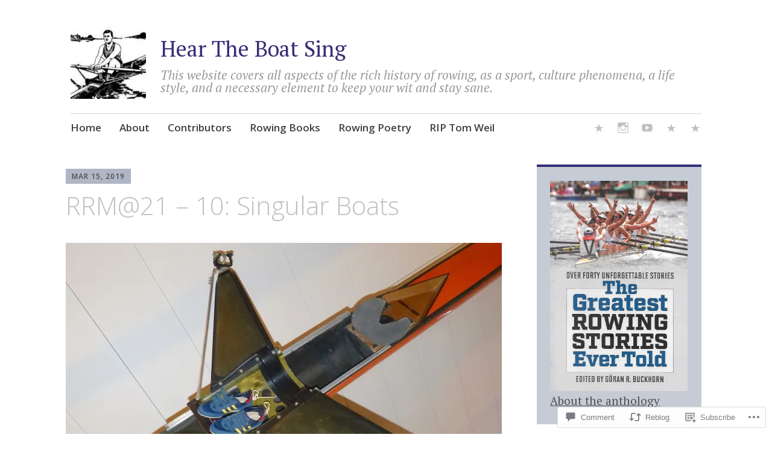

--- FILE ---
content_type: text/html; charset=UTF-8
request_url: https://heartheboatsing.com/2019/03/15/rrm21-10-singular-boats/
body_size: 58621
content:
<!DOCTYPE html>
<html lang="en-GB">
	<head>
		<meta charset="UTF-8">
		<meta name="viewport" content="width=device-width, initial-scale=1">
		<link rel="profile" href="http://gmpg.org/xfn/11">
		<link rel="pingback" href="https://heartheboatsing.com/xmlrpc.php">
	<title>RRM@21 – 10: Singular Boats &#8211; Hear The Boat Sing</title>
<meta name='robots' content='max-image-preview:large' />
<meta name="google-site-verification" content="uf1zYjUENrKcKdJlOL-bnYkR4AhTrwNRLdunDd116F8" />

<!-- Async WordPress.com Remote Login -->
<script id="wpcom_remote_login_js">
var wpcom_remote_login_extra_auth = '';
function wpcom_remote_login_remove_dom_node_id( element_id ) {
	var dom_node = document.getElementById( element_id );
	if ( dom_node ) { dom_node.parentNode.removeChild( dom_node ); }
}
function wpcom_remote_login_remove_dom_node_classes( class_name ) {
	var dom_nodes = document.querySelectorAll( '.' + class_name );
	for ( var i = 0; i < dom_nodes.length; i++ ) {
		dom_nodes[ i ].parentNode.removeChild( dom_nodes[ i ] );
	}
}
function wpcom_remote_login_final_cleanup() {
	wpcom_remote_login_remove_dom_node_classes( "wpcom_remote_login_msg" );
	wpcom_remote_login_remove_dom_node_id( "wpcom_remote_login_key" );
	wpcom_remote_login_remove_dom_node_id( "wpcom_remote_login_validate" );
	wpcom_remote_login_remove_dom_node_id( "wpcom_remote_login_js" );
	wpcom_remote_login_remove_dom_node_id( "wpcom_request_access_iframe" );
	wpcom_remote_login_remove_dom_node_id( "wpcom_request_access_styles" );
}

// Watch for messages back from the remote login
window.addEventListener( "message", function( e ) {
	if ( e.origin === "https://r-login.wordpress.com" ) {
		var data = {};
		try {
			data = JSON.parse( e.data );
		} catch( e ) {
			wpcom_remote_login_final_cleanup();
			return;
		}

		if ( data.msg === 'LOGIN' ) {
			// Clean up the login check iframe
			wpcom_remote_login_remove_dom_node_id( "wpcom_remote_login_key" );

			var id_regex = new RegExp( /^[0-9]+$/ );
			var token_regex = new RegExp( /^.*|.*|.*$/ );
			if (
				token_regex.test( data.token )
				&& id_regex.test( data.wpcomid )
			) {
				// We have everything we need to ask for a login
				var script = document.createElement( "script" );
				script.setAttribute( "id", "wpcom_remote_login_validate" );
				script.src = '/remote-login.php?wpcom_remote_login=validate'
					+ '&wpcomid=' + data.wpcomid
					+ '&token=' + encodeURIComponent( data.token )
					+ '&host=' + window.location.protocol
					+ '//' + window.location.hostname
					+ '&postid=110375'
					+ '&is_singular=1';
				document.body.appendChild( script );
			}

			return;
		}

		// Safari ITP, not logged in, so redirect
		if ( data.msg === 'LOGIN-REDIRECT' ) {
			window.location = 'https://wordpress.com/log-in?redirect_to=' + window.location.href;
			return;
		}

		// Safari ITP, storage access failed, remove the request
		if ( data.msg === 'LOGIN-REMOVE' ) {
			var css_zap = 'html { -webkit-transition: margin-top 1s; transition: margin-top 1s; } /* 9001 */ html { margin-top: 0 !important; } * html body { margin-top: 0 !important; } @media screen and ( max-width: 782px ) { html { margin-top: 0 !important; } * html body { margin-top: 0 !important; } }';
			var style_zap = document.createElement( 'style' );
			style_zap.type = 'text/css';
			style_zap.appendChild( document.createTextNode( css_zap ) );
			document.body.appendChild( style_zap );

			var e = document.getElementById( 'wpcom_request_access_iframe' );
			e.parentNode.removeChild( e );

			document.cookie = 'wordpress_com_login_access=denied; path=/; max-age=31536000';

			return;
		}

		// Safari ITP
		if ( data.msg === 'REQUEST_ACCESS' ) {
			console.log( 'request access: safari' );

			// Check ITP iframe enable/disable knob
			if ( wpcom_remote_login_extra_auth !== 'safari_itp_iframe' ) {
				return;
			}

			// If we are in a "private window" there is no ITP.
			var private_window = false;
			try {
				var opendb = window.openDatabase( null, null, null, null );
			} catch( e ) {
				private_window = true;
			}

			if ( private_window ) {
				console.log( 'private window' );
				return;
			}

			var iframe = document.createElement( 'iframe' );
			iframe.id = 'wpcom_request_access_iframe';
			iframe.setAttribute( 'scrolling', 'no' );
			iframe.setAttribute( 'sandbox', 'allow-storage-access-by-user-activation allow-scripts allow-same-origin allow-top-navigation-by-user-activation' );
			iframe.src = 'https://r-login.wordpress.com/remote-login.php?wpcom_remote_login=request_access&origin=' + encodeURIComponent( data.origin ) + '&wpcomid=' + encodeURIComponent( data.wpcomid );

			var css = 'html { -webkit-transition: margin-top 1s; transition: margin-top 1s; } /* 9001 */ html { margin-top: 46px !important; } * html body { margin-top: 46px !important; } @media screen and ( max-width: 660px ) { html { margin-top: 71px !important; } * html body { margin-top: 71px !important; } #wpcom_request_access_iframe { display: block; height: 71px !important; } } #wpcom_request_access_iframe { border: 0px; height: 46px; position: fixed; top: 0; left: 0; width: 100%; min-width: 100%; z-index: 99999; background: #23282d; } ';

			var style = document.createElement( 'style' );
			style.type = 'text/css';
			style.id = 'wpcom_request_access_styles';
			style.appendChild( document.createTextNode( css ) );
			document.body.appendChild( style );

			document.body.appendChild( iframe );
		}

		if ( data.msg === 'DONE' ) {
			wpcom_remote_login_final_cleanup();
		}
	}
}, false );

// Inject the remote login iframe after the page has had a chance to load
// more critical resources
window.addEventListener( "DOMContentLoaded", function( e ) {
	var iframe = document.createElement( "iframe" );
	iframe.style.display = "none";
	iframe.setAttribute( "scrolling", "no" );
	iframe.setAttribute( "id", "wpcom_remote_login_key" );
	iframe.src = "https://r-login.wordpress.com/remote-login.php"
		+ "?wpcom_remote_login=key"
		+ "&origin=aHR0cHM6Ly9oZWFydGhlYm9hdHNpbmcuY29t"
		+ "&wpcomid=67511011"
		+ "&time=" + Math.floor( Date.now() / 1000 );
	document.body.appendChild( iframe );
}, false );
</script>
<link rel='dns-prefetch' href='//s0.wp.com' />
<link rel='dns-prefetch' href='//widgets.wp.com' />
<link rel='dns-prefetch' href='//fonts-api.wp.com' />
<link rel="alternate" type="application/rss+xml" title="Hear The Boat Sing &raquo; Feed" href="https://heartheboatsing.com/feed/" />
<link rel="alternate" type="application/rss+xml" title="Hear The Boat Sing &raquo; Comments Feed" href="https://heartheboatsing.com/comments/feed/" />
<link rel="alternate" type="application/rss+xml" title="Hear The Boat Sing &raquo; RRM@21 – 10: Singular&nbsp;Boats Comments Feed" href="https://heartheboatsing.com/2019/03/15/rrm21-10-singular-boats/feed/" />
	<script type="text/javascript">
		/* <![CDATA[ */
		function addLoadEvent(func) {
			var oldonload = window.onload;
			if (typeof window.onload != 'function') {
				window.onload = func;
			} else {
				window.onload = function () {
					oldonload();
					func();
				}
			}
		}
		/* ]]> */
	</script>
	<link crossorigin='anonymous' rel='stylesheet' id='all-css-0-1' href='/_static/??-eJxtzEkKgDAMQNELWYNjcSGeRdog1Q7BpHh9UQRBXD74fDhImRQFo0DIinxeXGRYUWg222PgHCEkmz0y7OhnQasosXxUGuYC/o/ebfh+b135FMZKd02th77t1hMpiDR+&cssminify=yes' type='text/css' media='all' />
<style id='wp-emoji-styles-inline-css'>

	img.wp-smiley, img.emoji {
		display: inline !important;
		border: none !important;
		box-shadow: none !important;
		height: 1em !important;
		width: 1em !important;
		margin: 0 0.07em !important;
		vertical-align: -0.1em !important;
		background: none !important;
		padding: 0 !important;
	}
/*# sourceURL=wp-emoji-styles-inline-css */
</style>
<link crossorigin='anonymous' rel='stylesheet' id='all-css-2-1' href='/wp-content/plugins/gutenberg-core/v22.2.0/build/styles/block-library/style.css?m=1764855221i&cssminify=yes' type='text/css' media='all' />
<style id='wp-block-library-inline-css'>
.has-text-align-justify {
	text-align:justify;
}
.has-text-align-justify{text-align:justify;}

/*# sourceURL=wp-block-library-inline-css */
</style><style id='wp-block-paragraph-inline-css'>
.is-small-text{font-size:.875em}.is-regular-text{font-size:1em}.is-large-text{font-size:2.25em}.is-larger-text{font-size:3em}.has-drop-cap:not(:focus):first-letter{float:left;font-size:8.4em;font-style:normal;font-weight:100;line-height:.68;margin:.05em .1em 0 0;text-transform:uppercase}body.rtl .has-drop-cap:not(:focus):first-letter{float:none;margin-left:.1em}p.has-drop-cap.has-background{overflow:hidden}:root :where(p.has-background){padding:1.25em 2.375em}:where(p.has-text-color:not(.has-link-color)) a{color:inherit}p.has-text-align-left[style*="writing-mode:vertical-lr"],p.has-text-align-right[style*="writing-mode:vertical-rl"]{rotate:180deg}
/*# sourceURL=/wp-content/plugins/gutenberg-core/v22.2.0/build/styles/block-library/paragraph/style.css */
</style>
<style id='wp-block-heading-inline-css'>
h1:where(.wp-block-heading).has-background,h2:where(.wp-block-heading).has-background,h3:where(.wp-block-heading).has-background,h4:where(.wp-block-heading).has-background,h5:where(.wp-block-heading).has-background,h6:where(.wp-block-heading).has-background{padding:1.25em 2.375em}h1.has-text-align-left[style*=writing-mode]:where([style*=vertical-lr]),h1.has-text-align-right[style*=writing-mode]:where([style*=vertical-rl]),h2.has-text-align-left[style*=writing-mode]:where([style*=vertical-lr]),h2.has-text-align-right[style*=writing-mode]:where([style*=vertical-rl]),h3.has-text-align-left[style*=writing-mode]:where([style*=vertical-lr]),h3.has-text-align-right[style*=writing-mode]:where([style*=vertical-rl]),h4.has-text-align-left[style*=writing-mode]:where([style*=vertical-lr]),h4.has-text-align-right[style*=writing-mode]:where([style*=vertical-rl]),h5.has-text-align-left[style*=writing-mode]:where([style*=vertical-lr]),h5.has-text-align-right[style*=writing-mode]:where([style*=vertical-rl]),h6.has-text-align-left[style*=writing-mode]:where([style*=vertical-lr]),h6.has-text-align-right[style*=writing-mode]:where([style*=vertical-rl]){rotate:180deg}
/*# sourceURL=/wp-content/plugins/gutenberg-core/v22.2.0/build/styles/block-library/heading/style.css */
</style>
<style id='wp-block-image-inline-css'>
.wp-block-image>a,.wp-block-image>figure>a{display:inline-block}.wp-block-image img{box-sizing:border-box;height:auto;max-width:100%;vertical-align:bottom}@media not (prefers-reduced-motion){.wp-block-image img.hide{visibility:hidden}.wp-block-image img.show{animation:show-content-image .4s}}.wp-block-image[style*=border-radius] img,.wp-block-image[style*=border-radius]>a{border-radius:inherit}.wp-block-image.has-custom-border img{box-sizing:border-box}.wp-block-image.aligncenter{text-align:center}.wp-block-image.alignfull>a,.wp-block-image.alignwide>a{width:100%}.wp-block-image.alignfull img,.wp-block-image.alignwide img{height:auto;width:100%}.wp-block-image .aligncenter,.wp-block-image .alignleft,.wp-block-image .alignright,.wp-block-image.aligncenter,.wp-block-image.alignleft,.wp-block-image.alignright{display:table}.wp-block-image .aligncenter>figcaption,.wp-block-image .alignleft>figcaption,.wp-block-image .alignright>figcaption,.wp-block-image.aligncenter>figcaption,.wp-block-image.alignleft>figcaption,.wp-block-image.alignright>figcaption{caption-side:bottom;display:table-caption}.wp-block-image .alignleft{float:left;margin:.5em 1em .5em 0}.wp-block-image .alignright{float:right;margin:.5em 0 .5em 1em}.wp-block-image .aligncenter{margin-left:auto;margin-right:auto}.wp-block-image :where(figcaption){margin-bottom:1em;margin-top:.5em}.wp-block-image.is-style-circle-mask img{border-radius:9999px}@supports ((-webkit-mask-image:none) or (mask-image:none)) or (-webkit-mask-image:none){.wp-block-image.is-style-circle-mask img{border-radius:0;-webkit-mask-image:url('data:image/svg+xml;utf8,<svg viewBox="0 0 100 100" xmlns="http://www.w3.org/2000/svg"><circle cx="50" cy="50" r="50"/></svg>');mask-image:url('data:image/svg+xml;utf8,<svg viewBox="0 0 100 100" xmlns="http://www.w3.org/2000/svg"><circle cx="50" cy="50" r="50"/></svg>');mask-mode:alpha;-webkit-mask-position:center;mask-position:center;-webkit-mask-repeat:no-repeat;mask-repeat:no-repeat;-webkit-mask-size:contain;mask-size:contain}}:root :where(.wp-block-image.is-style-rounded img,.wp-block-image .is-style-rounded img){border-radius:9999px}.wp-block-image figure{margin:0}.wp-lightbox-container{display:flex;flex-direction:column;position:relative}.wp-lightbox-container img{cursor:zoom-in}.wp-lightbox-container img:hover+button{opacity:1}.wp-lightbox-container button{align-items:center;backdrop-filter:blur(16px) saturate(180%);background-color:#5a5a5a40;border:none;border-radius:4px;cursor:zoom-in;display:flex;height:20px;justify-content:center;opacity:0;padding:0;position:absolute;right:16px;text-align:center;top:16px;width:20px;z-index:100}@media not (prefers-reduced-motion){.wp-lightbox-container button{transition:opacity .2s ease}}.wp-lightbox-container button:focus-visible{outline:3px auto #5a5a5a40;outline:3px auto -webkit-focus-ring-color;outline-offset:3px}.wp-lightbox-container button:hover{cursor:pointer;opacity:1}.wp-lightbox-container button:focus{opacity:1}.wp-lightbox-container button:focus,.wp-lightbox-container button:hover,.wp-lightbox-container button:not(:hover):not(:active):not(.has-background){background-color:#5a5a5a40;border:none}.wp-lightbox-overlay{box-sizing:border-box;cursor:zoom-out;height:100vh;left:0;overflow:hidden;position:fixed;top:0;visibility:hidden;width:100%;z-index:100000}.wp-lightbox-overlay .close-button{align-items:center;cursor:pointer;display:flex;justify-content:center;min-height:40px;min-width:40px;padding:0;position:absolute;right:calc(env(safe-area-inset-right) + 16px);top:calc(env(safe-area-inset-top) + 16px);z-index:5000000}.wp-lightbox-overlay .close-button:focus,.wp-lightbox-overlay .close-button:hover,.wp-lightbox-overlay .close-button:not(:hover):not(:active):not(.has-background){background:none;border:none}.wp-lightbox-overlay .lightbox-image-container{height:var(--wp--lightbox-container-height);left:50%;overflow:hidden;position:absolute;top:50%;transform:translate(-50%,-50%);transform-origin:top left;width:var(--wp--lightbox-container-width);z-index:9999999999}.wp-lightbox-overlay .wp-block-image{align-items:center;box-sizing:border-box;display:flex;height:100%;justify-content:center;margin:0;position:relative;transform-origin:0 0;width:100%;z-index:3000000}.wp-lightbox-overlay .wp-block-image img{height:var(--wp--lightbox-image-height);min-height:var(--wp--lightbox-image-height);min-width:var(--wp--lightbox-image-width);width:var(--wp--lightbox-image-width)}.wp-lightbox-overlay .wp-block-image figcaption{display:none}.wp-lightbox-overlay button{background:none;border:none}.wp-lightbox-overlay .scrim{background-color:#fff;height:100%;opacity:.9;position:absolute;width:100%;z-index:2000000}.wp-lightbox-overlay.active{visibility:visible}@media not (prefers-reduced-motion){.wp-lightbox-overlay.active{animation:turn-on-visibility .25s both}.wp-lightbox-overlay.active img{animation:turn-on-visibility .35s both}.wp-lightbox-overlay.show-closing-animation:not(.active){animation:turn-off-visibility .35s both}.wp-lightbox-overlay.show-closing-animation:not(.active) img{animation:turn-off-visibility .25s both}.wp-lightbox-overlay.zoom.active{animation:none;opacity:1;visibility:visible}.wp-lightbox-overlay.zoom.active .lightbox-image-container{animation:lightbox-zoom-in .4s}.wp-lightbox-overlay.zoom.active .lightbox-image-container img{animation:none}.wp-lightbox-overlay.zoom.active .scrim{animation:turn-on-visibility .4s forwards}.wp-lightbox-overlay.zoom.show-closing-animation:not(.active){animation:none}.wp-lightbox-overlay.zoom.show-closing-animation:not(.active) .lightbox-image-container{animation:lightbox-zoom-out .4s}.wp-lightbox-overlay.zoom.show-closing-animation:not(.active) .lightbox-image-container img{animation:none}.wp-lightbox-overlay.zoom.show-closing-animation:not(.active) .scrim{animation:turn-off-visibility .4s forwards}}@keyframes show-content-image{0%{visibility:hidden}99%{visibility:hidden}to{visibility:visible}}@keyframes turn-on-visibility{0%{opacity:0}to{opacity:1}}@keyframes turn-off-visibility{0%{opacity:1;visibility:visible}99%{opacity:0;visibility:visible}to{opacity:0;visibility:hidden}}@keyframes lightbox-zoom-in{0%{transform:translate(calc((-100vw + var(--wp--lightbox-scrollbar-width))/2 + var(--wp--lightbox-initial-left-position)),calc(-50vh + var(--wp--lightbox-initial-top-position))) scale(var(--wp--lightbox-scale))}to{transform:translate(-50%,-50%) scale(1)}}@keyframes lightbox-zoom-out{0%{transform:translate(-50%,-50%) scale(1);visibility:visible}99%{visibility:visible}to{transform:translate(calc((-100vw + var(--wp--lightbox-scrollbar-width))/2 + var(--wp--lightbox-initial-left-position)),calc(-50vh + var(--wp--lightbox-initial-top-position))) scale(var(--wp--lightbox-scale));visibility:hidden}}
/*# sourceURL=/wp-content/plugins/gutenberg-core/v22.2.0/build/styles/block-library/image/style.css */
</style>
<style id='wp-block-list-inline-css'>
ol,ul{box-sizing:border-box}:root :where(.wp-block-list.has-background){padding:1.25em 2.375em}
/*# sourceURL=/wp-content/plugins/gutenberg-core/v22.2.0/build/styles/block-library/list/style.css */
</style>
<style id='global-styles-inline-css'>
:root{--wp--preset--aspect-ratio--square: 1;--wp--preset--aspect-ratio--4-3: 4/3;--wp--preset--aspect-ratio--3-4: 3/4;--wp--preset--aspect-ratio--3-2: 3/2;--wp--preset--aspect-ratio--2-3: 2/3;--wp--preset--aspect-ratio--16-9: 16/9;--wp--preset--aspect-ratio--9-16: 9/16;--wp--preset--color--black: #000000;--wp--preset--color--cyan-bluish-gray: #abb8c3;--wp--preset--color--white: #ffffff;--wp--preset--color--pale-pink: #f78da7;--wp--preset--color--vivid-red: #cf2e2e;--wp--preset--color--luminous-vivid-orange: #ff6900;--wp--preset--color--luminous-vivid-amber: #fcb900;--wp--preset--color--light-green-cyan: #7bdcb5;--wp--preset--color--vivid-green-cyan: #00d084;--wp--preset--color--pale-cyan-blue: #8ed1fc;--wp--preset--color--vivid-cyan-blue: #0693e3;--wp--preset--color--vivid-purple: #9b51e0;--wp--preset--gradient--vivid-cyan-blue-to-vivid-purple: linear-gradient(135deg,rgb(6,147,227) 0%,rgb(155,81,224) 100%);--wp--preset--gradient--light-green-cyan-to-vivid-green-cyan: linear-gradient(135deg,rgb(122,220,180) 0%,rgb(0,208,130) 100%);--wp--preset--gradient--luminous-vivid-amber-to-luminous-vivid-orange: linear-gradient(135deg,rgb(252,185,0) 0%,rgb(255,105,0) 100%);--wp--preset--gradient--luminous-vivid-orange-to-vivid-red: linear-gradient(135deg,rgb(255,105,0) 0%,rgb(207,46,46) 100%);--wp--preset--gradient--very-light-gray-to-cyan-bluish-gray: linear-gradient(135deg,rgb(238,238,238) 0%,rgb(169,184,195) 100%);--wp--preset--gradient--cool-to-warm-spectrum: linear-gradient(135deg,rgb(74,234,220) 0%,rgb(151,120,209) 20%,rgb(207,42,186) 40%,rgb(238,44,130) 60%,rgb(251,105,98) 80%,rgb(254,248,76) 100%);--wp--preset--gradient--blush-light-purple: linear-gradient(135deg,rgb(255,206,236) 0%,rgb(152,150,240) 100%);--wp--preset--gradient--blush-bordeaux: linear-gradient(135deg,rgb(254,205,165) 0%,rgb(254,45,45) 50%,rgb(107,0,62) 100%);--wp--preset--gradient--luminous-dusk: linear-gradient(135deg,rgb(255,203,112) 0%,rgb(199,81,192) 50%,rgb(65,88,208) 100%);--wp--preset--gradient--pale-ocean: linear-gradient(135deg,rgb(255,245,203) 0%,rgb(182,227,212) 50%,rgb(51,167,181) 100%);--wp--preset--gradient--electric-grass: linear-gradient(135deg,rgb(202,248,128) 0%,rgb(113,206,126) 100%);--wp--preset--gradient--midnight: linear-gradient(135deg,rgb(2,3,129) 0%,rgb(40,116,252) 100%);--wp--preset--font-size--small: 13px;--wp--preset--font-size--medium: 20px;--wp--preset--font-size--large: 36px;--wp--preset--font-size--x-large: 42px;--wp--preset--font-family--albert-sans: 'Albert Sans', sans-serif;--wp--preset--font-family--alegreya: Alegreya, serif;--wp--preset--font-family--arvo: Arvo, serif;--wp--preset--font-family--bodoni-moda: 'Bodoni Moda', serif;--wp--preset--font-family--bricolage-grotesque: 'Bricolage Grotesque', sans-serif;--wp--preset--font-family--cabin: Cabin, sans-serif;--wp--preset--font-family--chivo: Chivo, sans-serif;--wp--preset--font-family--commissioner: Commissioner, sans-serif;--wp--preset--font-family--cormorant: Cormorant, serif;--wp--preset--font-family--courier-prime: 'Courier Prime', monospace;--wp--preset--font-family--crimson-pro: 'Crimson Pro', serif;--wp--preset--font-family--dm-mono: 'DM Mono', monospace;--wp--preset--font-family--dm-sans: 'DM Sans', sans-serif;--wp--preset--font-family--dm-serif-display: 'DM Serif Display', serif;--wp--preset--font-family--domine: Domine, serif;--wp--preset--font-family--eb-garamond: 'EB Garamond', serif;--wp--preset--font-family--epilogue: Epilogue, sans-serif;--wp--preset--font-family--fahkwang: Fahkwang, sans-serif;--wp--preset--font-family--figtree: Figtree, sans-serif;--wp--preset--font-family--fira-sans: 'Fira Sans', sans-serif;--wp--preset--font-family--fjalla-one: 'Fjalla One', sans-serif;--wp--preset--font-family--fraunces: Fraunces, serif;--wp--preset--font-family--gabarito: Gabarito, system-ui;--wp--preset--font-family--ibm-plex-mono: 'IBM Plex Mono', monospace;--wp--preset--font-family--ibm-plex-sans: 'IBM Plex Sans', sans-serif;--wp--preset--font-family--ibarra-real-nova: 'Ibarra Real Nova', serif;--wp--preset--font-family--instrument-serif: 'Instrument Serif', serif;--wp--preset--font-family--inter: Inter, sans-serif;--wp--preset--font-family--josefin-sans: 'Josefin Sans', sans-serif;--wp--preset--font-family--jost: Jost, sans-serif;--wp--preset--font-family--libre-baskerville: 'Libre Baskerville', serif;--wp--preset--font-family--libre-franklin: 'Libre Franklin', sans-serif;--wp--preset--font-family--literata: Literata, serif;--wp--preset--font-family--lora: Lora, serif;--wp--preset--font-family--merriweather: Merriweather, serif;--wp--preset--font-family--montserrat: Montserrat, sans-serif;--wp--preset--font-family--newsreader: Newsreader, serif;--wp--preset--font-family--noto-sans-mono: 'Noto Sans Mono', sans-serif;--wp--preset--font-family--nunito: Nunito, sans-serif;--wp--preset--font-family--open-sans: 'Open Sans', sans-serif;--wp--preset--font-family--overpass: Overpass, sans-serif;--wp--preset--font-family--pt-serif: 'PT Serif', serif;--wp--preset--font-family--petrona: Petrona, serif;--wp--preset--font-family--piazzolla: Piazzolla, serif;--wp--preset--font-family--playfair-display: 'Playfair Display', serif;--wp--preset--font-family--plus-jakarta-sans: 'Plus Jakarta Sans', sans-serif;--wp--preset--font-family--poppins: Poppins, sans-serif;--wp--preset--font-family--raleway: Raleway, sans-serif;--wp--preset--font-family--roboto: Roboto, sans-serif;--wp--preset--font-family--roboto-slab: 'Roboto Slab', serif;--wp--preset--font-family--rubik: Rubik, sans-serif;--wp--preset--font-family--rufina: Rufina, serif;--wp--preset--font-family--sora: Sora, sans-serif;--wp--preset--font-family--source-sans-3: 'Source Sans 3', sans-serif;--wp--preset--font-family--source-serif-4: 'Source Serif 4', serif;--wp--preset--font-family--space-mono: 'Space Mono', monospace;--wp--preset--font-family--syne: Syne, sans-serif;--wp--preset--font-family--texturina: Texturina, serif;--wp--preset--font-family--urbanist: Urbanist, sans-serif;--wp--preset--font-family--work-sans: 'Work Sans', sans-serif;--wp--preset--spacing--20: 0.44rem;--wp--preset--spacing--30: 0.67rem;--wp--preset--spacing--40: 1rem;--wp--preset--spacing--50: 1.5rem;--wp--preset--spacing--60: 2.25rem;--wp--preset--spacing--70: 3.38rem;--wp--preset--spacing--80: 5.06rem;--wp--preset--shadow--natural: 6px 6px 9px rgba(0, 0, 0, 0.2);--wp--preset--shadow--deep: 12px 12px 50px rgba(0, 0, 0, 0.4);--wp--preset--shadow--sharp: 6px 6px 0px rgba(0, 0, 0, 0.2);--wp--preset--shadow--outlined: 6px 6px 0px -3px rgb(255, 255, 255), 6px 6px rgb(0, 0, 0);--wp--preset--shadow--crisp: 6px 6px 0px rgb(0, 0, 0);}:where(.is-layout-flex){gap: 0.5em;}:where(.is-layout-grid){gap: 0.5em;}body .is-layout-flex{display: flex;}.is-layout-flex{flex-wrap: wrap;align-items: center;}.is-layout-flex > :is(*, div){margin: 0;}body .is-layout-grid{display: grid;}.is-layout-grid > :is(*, div){margin: 0;}:where(.wp-block-columns.is-layout-flex){gap: 2em;}:where(.wp-block-columns.is-layout-grid){gap: 2em;}:where(.wp-block-post-template.is-layout-flex){gap: 1.25em;}:where(.wp-block-post-template.is-layout-grid){gap: 1.25em;}.has-black-color{color: var(--wp--preset--color--black) !important;}.has-cyan-bluish-gray-color{color: var(--wp--preset--color--cyan-bluish-gray) !important;}.has-white-color{color: var(--wp--preset--color--white) !important;}.has-pale-pink-color{color: var(--wp--preset--color--pale-pink) !important;}.has-vivid-red-color{color: var(--wp--preset--color--vivid-red) !important;}.has-luminous-vivid-orange-color{color: var(--wp--preset--color--luminous-vivid-orange) !important;}.has-luminous-vivid-amber-color{color: var(--wp--preset--color--luminous-vivid-amber) !important;}.has-light-green-cyan-color{color: var(--wp--preset--color--light-green-cyan) !important;}.has-vivid-green-cyan-color{color: var(--wp--preset--color--vivid-green-cyan) !important;}.has-pale-cyan-blue-color{color: var(--wp--preset--color--pale-cyan-blue) !important;}.has-vivid-cyan-blue-color{color: var(--wp--preset--color--vivid-cyan-blue) !important;}.has-vivid-purple-color{color: var(--wp--preset--color--vivid-purple) !important;}.has-black-background-color{background-color: var(--wp--preset--color--black) !important;}.has-cyan-bluish-gray-background-color{background-color: var(--wp--preset--color--cyan-bluish-gray) !important;}.has-white-background-color{background-color: var(--wp--preset--color--white) !important;}.has-pale-pink-background-color{background-color: var(--wp--preset--color--pale-pink) !important;}.has-vivid-red-background-color{background-color: var(--wp--preset--color--vivid-red) !important;}.has-luminous-vivid-orange-background-color{background-color: var(--wp--preset--color--luminous-vivid-orange) !important;}.has-luminous-vivid-amber-background-color{background-color: var(--wp--preset--color--luminous-vivid-amber) !important;}.has-light-green-cyan-background-color{background-color: var(--wp--preset--color--light-green-cyan) !important;}.has-vivid-green-cyan-background-color{background-color: var(--wp--preset--color--vivid-green-cyan) !important;}.has-pale-cyan-blue-background-color{background-color: var(--wp--preset--color--pale-cyan-blue) !important;}.has-vivid-cyan-blue-background-color{background-color: var(--wp--preset--color--vivid-cyan-blue) !important;}.has-vivid-purple-background-color{background-color: var(--wp--preset--color--vivid-purple) !important;}.has-black-border-color{border-color: var(--wp--preset--color--black) !important;}.has-cyan-bluish-gray-border-color{border-color: var(--wp--preset--color--cyan-bluish-gray) !important;}.has-white-border-color{border-color: var(--wp--preset--color--white) !important;}.has-pale-pink-border-color{border-color: var(--wp--preset--color--pale-pink) !important;}.has-vivid-red-border-color{border-color: var(--wp--preset--color--vivid-red) !important;}.has-luminous-vivid-orange-border-color{border-color: var(--wp--preset--color--luminous-vivid-orange) !important;}.has-luminous-vivid-amber-border-color{border-color: var(--wp--preset--color--luminous-vivid-amber) !important;}.has-light-green-cyan-border-color{border-color: var(--wp--preset--color--light-green-cyan) !important;}.has-vivid-green-cyan-border-color{border-color: var(--wp--preset--color--vivid-green-cyan) !important;}.has-pale-cyan-blue-border-color{border-color: var(--wp--preset--color--pale-cyan-blue) !important;}.has-vivid-cyan-blue-border-color{border-color: var(--wp--preset--color--vivid-cyan-blue) !important;}.has-vivid-purple-border-color{border-color: var(--wp--preset--color--vivid-purple) !important;}.has-vivid-cyan-blue-to-vivid-purple-gradient-background{background: var(--wp--preset--gradient--vivid-cyan-blue-to-vivid-purple) !important;}.has-light-green-cyan-to-vivid-green-cyan-gradient-background{background: var(--wp--preset--gradient--light-green-cyan-to-vivid-green-cyan) !important;}.has-luminous-vivid-amber-to-luminous-vivid-orange-gradient-background{background: var(--wp--preset--gradient--luminous-vivid-amber-to-luminous-vivid-orange) !important;}.has-luminous-vivid-orange-to-vivid-red-gradient-background{background: var(--wp--preset--gradient--luminous-vivid-orange-to-vivid-red) !important;}.has-very-light-gray-to-cyan-bluish-gray-gradient-background{background: var(--wp--preset--gradient--very-light-gray-to-cyan-bluish-gray) !important;}.has-cool-to-warm-spectrum-gradient-background{background: var(--wp--preset--gradient--cool-to-warm-spectrum) !important;}.has-blush-light-purple-gradient-background{background: var(--wp--preset--gradient--blush-light-purple) !important;}.has-blush-bordeaux-gradient-background{background: var(--wp--preset--gradient--blush-bordeaux) !important;}.has-luminous-dusk-gradient-background{background: var(--wp--preset--gradient--luminous-dusk) !important;}.has-pale-ocean-gradient-background{background: var(--wp--preset--gradient--pale-ocean) !important;}.has-electric-grass-gradient-background{background: var(--wp--preset--gradient--electric-grass) !important;}.has-midnight-gradient-background{background: var(--wp--preset--gradient--midnight) !important;}.has-small-font-size{font-size: var(--wp--preset--font-size--small) !important;}.has-medium-font-size{font-size: var(--wp--preset--font-size--medium) !important;}.has-large-font-size{font-size: var(--wp--preset--font-size--large) !important;}.has-x-large-font-size{font-size: var(--wp--preset--font-size--x-large) !important;}.has-albert-sans-font-family{font-family: var(--wp--preset--font-family--albert-sans) !important;}.has-alegreya-font-family{font-family: var(--wp--preset--font-family--alegreya) !important;}.has-arvo-font-family{font-family: var(--wp--preset--font-family--arvo) !important;}.has-bodoni-moda-font-family{font-family: var(--wp--preset--font-family--bodoni-moda) !important;}.has-bricolage-grotesque-font-family{font-family: var(--wp--preset--font-family--bricolage-grotesque) !important;}.has-cabin-font-family{font-family: var(--wp--preset--font-family--cabin) !important;}.has-chivo-font-family{font-family: var(--wp--preset--font-family--chivo) !important;}.has-commissioner-font-family{font-family: var(--wp--preset--font-family--commissioner) !important;}.has-cormorant-font-family{font-family: var(--wp--preset--font-family--cormorant) !important;}.has-courier-prime-font-family{font-family: var(--wp--preset--font-family--courier-prime) !important;}.has-crimson-pro-font-family{font-family: var(--wp--preset--font-family--crimson-pro) !important;}.has-dm-mono-font-family{font-family: var(--wp--preset--font-family--dm-mono) !important;}.has-dm-sans-font-family{font-family: var(--wp--preset--font-family--dm-sans) !important;}.has-dm-serif-display-font-family{font-family: var(--wp--preset--font-family--dm-serif-display) !important;}.has-domine-font-family{font-family: var(--wp--preset--font-family--domine) !important;}.has-eb-garamond-font-family{font-family: var(--wp--preset--font-family--eb-garamond) !important;}.has-epilogue-font-family{font-family: var(--wp--preset--font-family--epilogue) !important;}.has-fahkwang-font-family{font-family: var(--wp--preset--font-family--fahkwang) !important;}.has-figtree-font-family{font-family: var(--wp--preset--font-family--figtree) !important;}.has-fira-sans-font-family{font-family: var(--wp--preset--font-family--fira-sans) !important;}.has-fjalla-one-font-family{font-family: var(--wp--preset--font-family--fjalla-one) !important;}.has-fraunces-font-family{font-family: var(--wp--preset--font-family--fraunces) !important;}.has-gabarito-font-family{font-family: var(--wp--preset--font-family--gabarito) !important;}.has-ibm-plex-mono-font-family{font-family: var(--wp--preset--font-family--ibm-plex-mono) !important;}.has-ibm-plex-sans-font-family{font-family: var(--wp--preset--font-family--ibm-plex-sans) !important;}.has-ibarra-real-nova-font-family{font-family: var(--wp--preset--font-family--ibarra-real-nova) !important;}.has-instrument-serif-font-family{font-family: var(--wp--preset--font-family--instrument-serif) !important;}.has-inter-font-family{font-family: var(--wp--preset--font-family--inter) !important;}.has-josefin-sans-font-family{font-family: var(--wp--preset--font-family--josefin-sans) !important;}.has-jost-font-family{font-family: var(--wp--preset--font-family--jost) !important;}.has-libre-baskerville-font-family{font-family: var(--wp--preset--font-family--libre-baskerville) !important;}.has-libre-franklin-font-family{font-family: var(--wp--preset--font-family--libre-franklin) !important;}.has-literata-font-family{font-family: var(--wp--preset--font-family--literata) !important;}.has-lora-font-family{font-family: var(--wp--preset--font-family--lora) !important;}.has-merriweather-font-family{font-family: var(--wp--preset--font-family--merriweather) !important;}.has-montserrat-font-family{font-family: var(--wp--preset--font-family--montserrat) !important;}.has-newsreader-font-family{font-family: var(--wp--preset--font-family--newsreader) !important;}.has-noto-sans-mono-font-family{font-family: var(--wp--preset--font-family--noto-sans-mono) !important;}.has-nunito-font-family{font-family: var(--wp--preset--font-family--nunito) !important;}.has-open-sans-font-family{font-family: var(--wp--preset--font-family--open-sans) !important;}.has-overpass-font-family{font-family: var(--wp--preset--font-family--overpass) !important;}.has-pt-serif-font-family{font-family: var(--wp--preset--font-family--pt-serif) !important;}.has-petrona-font-family{font-family: var(--wp--preset--font-family--petrona) !important;}.has-piazzolla-font-family{font-family: var(--wp--preset--font-family--piazzolla) !important;}.has-playfair-display-font-family{font-family: var(--wp--preset--font-family--playfair-display) !important;}.has-plus-jakarta-sans-font-family{font-family: var(--wp--preset--font-family--plus-jakarta-sans) !important;}.has-poppins-font-family{font-family: var(--wp--preset--font-family--poppins) !important;}.has-raleway-font-family{font-family: var(--wp--preset--font-family--raleway) !important;}.has-roboto-font-family{font-family: var(--wp--preset--font-family--roboto) !important;}.has-roboto-slab-font-family{font-family: var(--wp--preset--font-family--roboto-slab) !important;}.has-rubik-font-family{font-family: var(--wp--preset--font-family--rubik) !important;}.has-rufina-font-family{font-family: var(--wp--preset--font-family--rufina) !important;}.has-sora-font-family{font-family: var(--wp--preset--font-family--sora) !important;}.has-source-sans-3-font-family{font-family: var(--wp--preset--font-family--source-sans-3) !important;}.has-source-serif-4-font-family{font-family: var(--wp--preset--font-family--source-serif-4) !important;}.has-space-mono-font-family{font-family: var(--wp--preset--font-family--space-mono) !important;}.has-syne-font-family{font-family: var(--wp--preset--font-family--syne) !important;}.has-texturina-font-family{font-family: var(--wp--preset--font-family--texturina) !important;}.has-urbanist-font-family{font-family: var(--wp--preset--font-family--urbanist) !important;}.has-work-sans-font-family{font-family: var(--wp--preset--font-family--work-sans) !important;}
/*# sourceURL=global-styles-inline-css */
</style>

<style id='classic-theme-styles-inline-css'>
/*! This file is auto-generated */
.wp-block-button__link{color:#fff;background-color:#32373c;border-radius:9999px;box-shadow:none;text-decoration:none;padding:calc(.667em + 2px) calc(1.333em + 2px);font-size:1.125em}.wp-block-file__button{background:#32373c;color:#fff;text-decoration:none}
/*# sourceURL=/wp-includes/css/classic-themes.min.css */
</style>
<link crossorigin='anonymous' rel='stylesheet' id='all-css-4-1' href='/_static/??-eJx9j9sOwjAIhl/ISjTzdGF8FNMD0c7RNYVuPr4sy27U7IbADx8/wJiN75NgEqBqclcfMTH4vqDqlK2AThCGaLFD0rGtZ97Af2yM4YGiOC+5EXyvI1ltjHO5ILPRSLGSkad68RrXomTrX0alecXcAK5p6d0HTKEvYKv0ZEWi/6GAiwdXYxdgwOLUWcXpS/6up1tudN2djud9c2maQ/sBK5V29A==&cssminify=yes' type='text/css' media='all' />
<link rel='stylesheet' id='verbum-gutenberg-css-css' href='https://widgets.wp.com/verbum-block-editor/block-editor.css?ver=1738686361' media='all' />
<link crossorigin='anonymous' rel='stylesheet' id='all-css-6-1' href='/_static/??/wp-content/themes/pub/apostrophe/style.css,/wp-content/mu-plugins/jetpack-plugin/sun/_inc/genericons/genericons/genericons.css?m=1753279645j&cssminify=yes' type='text/css' media='all' />
<link rel='stylesheet' id='apostrophe-fonts-css' href='https://fonts-api.wp.com/css?family=PT+Serif%3A400%2C400italic%2C700%2C700italic%7COpen+Sans%3A300%2C300italic%2C400%2C400italic%2C600%2C600italic%2C700%2C700italic%2C800%2C800italic&#038;subset=latin%2Clatin-ext%2Ccyrillic' media='all' />
<link crossorigin='anonymous' rel='stylesheet' id='all-css-8-1' href='/_static/??-eJzTLy/QTc7PK0nNK9HPLdUtyClNz8wr1i9KTcrJTwcy0/WTi5G5ekCujj52Temp+bo5+cmJJZn5eSgc3bScxMwikFb7XFtDE1NLExMLc0OTLACohS2q&cssminify=yes' type='text/css' media='all' />
<link crossorigin='anonymous' rel='stylesheet' id='print-css-9-1' href='/wp-content/mu-plugins/global-print/global-print.css?m=1465851035i&cssminify=yes' type='text/css' media='print' />
<style id='jetpack-global-styles-frontend-style-inline-css'>
:root { --font-headings: unset; --font-base: unset; --font-headings-default: -apple-system,BlinkMacSystemFont,"Segoe UI",Roboto,Oxygen-Sans,Ubuntu,Cantarell,"Helvetica Neue",sans-serif; --font-base-default: -apple-system,BlinkMacSystemFont,"Segoe UI",Roboto,Oxygen-Sans,Ubuntu,Cantarell,"Helvetica Neue",sans-serif;}
/*# sourceURL=jetpack-global-styles-frontend-style-inline-css */
</style>
<link crossorigin='anonymous' rel='stylesheet' id='all-css-12-1' href='/_static/??-eJyNjcsKAjEMRX/IGtQZBxfip0hMS9sxTYppGfx7H7gRN+7ugcs5sFRHKi1Ig9Jd5R6zGMyhVaTrh8G6QFHfORhYwlvw6P39PbPENZmt4G/ROQuBKWVkxxrVvuBH1lIoz2waILJekF+HUzlupnG3nQ77YZwfuRJIaQ==&cssminify=yes' type='text/css' media='all' />
<script type="text/javascript" id="jetpack_related-posts-js-extra">
/* <![CDATA[ */
var related_posts_js_options = {"post_heading":"h4"};
//# sourceURL=jetpack_related-posts-js-extra
/* ]]> */
</script>
<script type="text/javascript" id="wpcom-actionbar-placeholder-js-extra">
/* <![CDATA[ */
var actionbardata = {"siteID":"67511011","postID":"110375","siteURL":"https://heartheboatsing.com","xhrURL":"https://heartheboatsing.com/wp-admin/admin-ajax.php","nonce":"9977ddb814","isLoggedIn":"","statusMessage":"","subsEmailDefault":"instantly","proxyScriptUrl":"https://s0.wp.com/wp-content/js/wpcom-proxy-request.js?m=1513050504i&amp;ver=20211021","shortlink":"https://wp.me/p4zgHh-sIf","i18n":{"followedText":"New posts from this site will now appear in your \u003Ca href=\"https://wordpress.com/reader\"\u003EReader\u003C/a\u003E","foldBar":"Collapse this bar","unfoldBar":"Expand this bar","shortLinkCopied":"Shortlink copied to clipboard."}};
//# sourceURL=wpcom-actionbar-placeholder-js-extra
/* ]]> */
</script>
<script type="text/javascript" id="jetpack-mu-wpcom-settings-js-before">
/* <![CDATA[ */
var JETPACK_MU_WPCOM_SETTINGS = {"assetsUrl":"https://s0.wp.com/wp-content/mu-plugins/jetpack-mu-wpcom-plugin/sun/jetpack_vendor/automattic/jetpack-mu-wpcom/src/build/"};
//# sourceURL=jetpack-mu-wpcom-settings-js-before
/* ]]> */
</script>
<script crossorigin='anonymous' type='text/javascript'  src='/_static/??-eJx1jcEOwiAQRH9IunJo2ovxU0yFTQPCguyS2r8XE0zqwdNkMi9vYMvKJBIkgVhVDnV1xOBR8mIevQNXgpsjA/fqgoWCYRG0KicW/m1DdDR4PsHB6xsTROWSXvt3a7JQLfJn9M+KZe9xFPyFVHRraacdvsaLnsbxrPU0z/4NC+ROAA=='></script>
<script type="text/javascript" id="rlt-proxy-js-after">
/* <![CDATA[ */
	rltInitialize( {"token":null,"iframeOrigins":["https:\/\/widgets.wp.com"]} );
//# sourceURL=rlt-proxy-js-after
/* ]]> */
</script>
<link rel="EditURI" type="application/rsd+xml" title="RSD" href="https://heartheboatsing.wordpress.com/xmlrpc.php?rsd" />
<meta name="generator" content="WordPress.com" />
<link rel="canonical" href="https://heartheboatsing.com/2019/03/15/rrm21-10-singular-boats/" />
<link rel='shortlink' href='https://wp.me/p4zgHh-sIf' />
<link rel="alternate" type="application/json+oembed" href="https://public-api.wordpress.com/oembed/?format=json&amp;url=https%3A%2F%2Fheartheboatsing.com%2F2019%2F03%2F15%2Frrm21-10-singular-boats%2F&amp;for=wpcom-auto-discovery" /><link rel="alternate" type="application/xml+oembed" href="https://public-api.wordpress.com/oembed/?format=xml&amp;url=https%3A%2F%2Fheartheboatsing.com%2F2019%2F03%2F15%2Frrm21-10-singular-boats%2F&amp;for=wpcom-auto-discovery" />
<!-- Jetpack Open Graph Tags -->
<meta property="og:type" content="article" />
<meta property="og:title" content="RRM@21 – 10: Singular Boats" />
<meta property="og:url" content="https://heartheboatsing.com/2019/03/15/rrm21-10-singular-boats/" />
<meta property="og:description" content="15 March 2019  By Chris Dodd  The boat collection at the River &amp; Rowing Museum in Henley includes one-man vessels with experimental features. Museum founder Chris Dodd looks back on singular me…" />
<meta property="article:published_time" content="2019-03-15T05:00:25+00:00" />
<meta property="article:modified_time" content="2019-03-15T13:26:35+00:00" />
<meta property="og:site_name" content="Hear The Boat Sing" />
<meta property="og:image" content="https://i0.wp.com/heartheboatsing.com/wp-content/uploads/2019/03/tk-noltee28099s-sliding-rigger-.jpg?fit=1200%2C742&#038;ssl=1" />
<meta property="og:image:width" content="1200" />
<meta property="og:image:height" content="742" />
<meta property="og:image:alt" content="" />
<meta property="og:locale" content="en_GB" />
<meta property="article:publisher" content="https://www.facebook.com/WordPresscom" />
<meta name="twitter:text:title" content="RRM@21 – 10: Singular&nbsp;Boats" />
<meta name="twitter:image" content="https://i0.wp.com/heartheboatsing.com/wp-content/uploads/2019/03/tk-noltee28099s-sliding-rigger-.jpg?fit=1200%2C742&#038;ssl=1&#038;w=640" />
<meta name="twitter:card" content="summary_large_image" />

<!-- End Jetpack Open Graph Tags -->
<link rel="shortcut icon" type="image/x-icon" href="https://secure.gravatar.com/blavatar/8299c95b6142f82dd18376ff2e6a6351464375f325fc0e1791615da0f8d781cf?s=32" sizes="16x16" />
<link rel="icon" type="image/x-icon" href="https://secure.gravatar.com/blavatar/8299c95b6142f82dd18376ff2e6a6351464375f325fc0e1791615da0f8d781cf?s=32" sizes="16x16" />
<link rel="apple-touch-icon" href="https://secure.gravatar.com/blavatar/8299c95b6142f82dd18376ff2e6a6351464375f325fc0e1791615da0f8d781cf?s=114" />
<link rel='openid.server' href='https://heartheboatsing.com/?openidserver=1' />
<link rel='openid.delegate' href='https://heartheboatsing.com/' />
<link rel="search" type="application/opensearchdescription+xml" href="https://heartheboatsing.com/osd.xml" title="Hear The Boat Sing" />
<link rel="search" type="application/opensearchdescription+xml" href="https://s1.wp.com/opensearch.xml" title="WordPress.com" />
<style type="text/css">.recentcomments a{display:inline !important;padding:0 !important;margin:0 !important;}</style>		<style type="text/css">
			.recentcomments a {
				display: inline !important;
				padding: 0 !important;
				margin: 0 !important;
			}

			table.recentcommentsavatartop img.avatar, table.recentcommentsavatarend img.avatar {
				border: 0px;
				margin: 0;
			}

			table.recentcommentsavatartop a, table.recentcommentsavatarend a {
				border: 0px !important;
				background-color: transparent !important;
			}

			td.recentcommentsavatarend, td.recentcommentsavatartop {
				padding: 0px 0px 1px 0px;
				margin: 0px;
			}

			td.recentcommentstextend {
				border: none !important;
				padding: 0px 0px 2px 10px;
			}

			.rtl td.recentcommentstextend {
				padding: 0px 10px 2px 0px;
			}

			td.recentcommentstexttop {
				border: none;
				padding: 0px 0px 0px 10px;
			}

			.rtl td.recentcommentstexttop {
				padding: 0px 10px 0px 0px;
			}
		</style>
		<meta name="description" content="15 March 2019  By Chris Dodd  The boat collection at the River &amp; Rowing Museum in Henley includes one-man vessels with experimental features. Museum founder Chris Dodd looks back on singular men and their flying machines. All sorts of weird and wonderful shapes for hulls have been tried to answer the question ‘does it make&hellip;" />
		<style type="text/css" id="apostrophe-header-css">
				</style>
		<style type="text/css" id="custom-colors-css">.entry-meta a, .edit-link a, .comment-reply-link a, .entry-footer a[rel="tag"] a,
			.entry-footer a[rel="category tag"] a, #infinite-handle span a,
			.widget-area .sidebar-primary aside .widgettitle,
			.widget-area .sidebar-primary aside .widget-title,
			.widget-area .sidebar-primary aside .widget-title label,
			.widget-area .sidebar-primary aside,
			.widget-area .sidebar-primary aside a { color: #4F4F4F;}
.widget-area .sidebar-primary aside.widget_goodreads a { color: #6D6D6D;}
body { background-color: #ffffff;}
.infinite-container { background-color: #ffffff;}
a, .main-navigation a:hover, .apostrophe-social li:hover a::before, .archive .entry-title a, .blog .entry-title a, .search .entry-title a,
		 .site-title a:hover { color: #646D85;}
.widget-area .sidebar-primary aside { background-color: #C5CCD6;}
.entry-meta, .edit-link, .comment-reply-link, .entry-footer a[rel="tag"], #infinite-handle span { background-color: #AFB6C5;}
button,
		  input[type="button"],
		  input[type="reset"],
		  input[type="submit"] { color: #646D85;}
button,
		  input[type="button"],
		  input[type="reset"],
		  input[type="submit"],
		  .button-primary,
		  .button,
		  .button-secondary,
		  .apostrophe-navigation .current_page_item a,
		  .apostrophe-navigation .current-menu-item a,
		  .apostrophe-navigation .current-post-ancestor a,
		  .apostrophe-navigation .current-menu-ancestor a,
		  .apostrophe-navigation .current-menu-parent a,
		  .apostrophe-navigation .current-post-parent a { border-color: #c5ccd6;}
input[type="text"]:focus,
		  input[type="email"]:focus,
		  input[type="url"]:focus,
		  input[type="password"]:focus,
		  input[type="search"]:focus,
		  textarea:focus { color: #c5ccd6;}
input[type="text"]:focus,
		  input[type="email"]:focus,
		  input[type="url"]:focus,
		  input[type="password"]:focus,
		  input[type="search"]:focus,
		  textarea:focus { border-color: #c5ccd6;}
.sidebar-primary button,
		  .sidebar-primary input[type="button"],
		  .sidebar-primary input[type="reset"],
		  .sidebar-primary input[type="submit"] { color: #EEF0F0;}
.sidebar-primary button:hover,
		  .sidebar-primary input[type="button"]:hover,
		  .sidebar-primary input[type="reset"]:hover,
		  .sidebar-primary input[type="submit"]:hover { border-color: #C5CCD6;}
.sidebar-primary button:hover,
		  .sidebar-primary input[type="button"]:hover,
		  .sidebar-primary input[type="reset"]:hover,
		  .sidebar-primary input[type="submit"]:hover { background-color: #c5ccd6;}
.sidebar-secondary a { color: #626B82;}
.sidebar-secondary button,
		  .sidebar-secondary input[type="button"],
		  .sidebar-secondary input[type="reset"],
		  .sidebar-secondary input[type="submit"] { color: #626B82;}
.sidebar-secondary button:hover,
		  .sidebar-secondary input[type="button"]:hover,
		  .sidebar-secondary input[type="reset"]:hover,
		  .sidebar-secondary input[type="submit"]:hover { border-color: #626B82;}
.sidebar-tertiary button,
		  .sidebar-tertiary input[type="button"],
		  .sidebar-tertiary input[type="reset"],
		  .sidebar-tertiary input[type="submit"] { color: #646D85;}
.sidebar-tertiary button:hover,
		  .sidebar-tertiary input[type="button"]:hover,
		  .sidebar-tertiary input[type="reset"]:hover,
		  .sidebar-tertiary input[type="submit"]:hover,
		  .site-footer button:hover,
		  .site-footer input[type="button"]:hover,
		  .site-footer input[type="reset"]:hover,
		  .site-footer input[type="submit"]:hover { border-color: #646D85;}
.sidebar-secondary button:hover,
		  .sidebar-secondary input[type="button"]:hover,
		  .sidebar-secondary input[type="reset"]:hover,
		  .sidebar-secondary input[type="submit"]:hover,
		  .sidebar-tertiary button:hover,
		  .sidebar-tertiary input[type="button"]:hover,
		  .sidebar-tertiary input[type="reset"]:hover,
		  .sidebar-tertiary input[type="submit"]:hover,
		  .site-footer button:hover,
		  .site-footer input[type="button"]:hover,
		  .site-footer input[type="reset"]:hover,
		  .site-footer input[type="submit"]:hover { background-color: #c5ccd6;}
.sidebar-secondary button:hover,
		  .sidebar-secondary input[type="button"]:hover,
		  .sidebar-secondary input[type="reset"]:hover,
		  .sidebar-secondary input[type="submit"]:hover,
		  .sidebar-tertiary button:hover,
		  .sidebar-tertiary input[type="button"]:hover,
		  .sidebar-tertiary input[type="reset"]:hover,
		  .sidebar-tertiary input[type="submit"]:hover,
		  .site-footer button:hover,
		  .site-footer input[type="button"]:hover,
		  .site-footer input[type="reset"]:hover,
		  .site-footer input[type="submit"]:hover { background-color: rgba( 197, 204, 214, 0.25 );}
.widget-area .sidebar-primary aside { border-color: #362e77;}
a:hover, a:focus, a:active { color: #362E77;}
a:hover, a:focus, a:active, .site-title a { color: #362E77;}
.entry-footer a[rel="category tag"] { background-color: #362E77;}
</style>
	<link crossorigin='anonymous' rel='stylesheet' id='all-css-0-3' href='/_static/??-eJydzM0KwkAMBOAXsgZ/avEgPorUNJRtdzehk2Xp26ugnsXbzDB8VK1hzS7ZKZXGYhlDBk3i1vP87oSS6RYy0z0qzyDUYLJsGdjQz0DSoUQBcb9ogcTv5zP86dUwjOIgV2tM8UzwNcpLu6bLrmsP++58OrbTA7w2WLc=&cssminify=yes' type='text/css' media='all' />
<style id='jetpack-block-subscriptions-inline-css'>
.is-style-compact .is-not-subscriber .wp-block-button__link,.is-style-compact .is-not-subscriber .wp-block-jetpack-subscriptions__button{border-end-start-radius:0!important;border-start-start-radius:0!important;margin-inline-start:0!important}.is-style-compact .is-not-subscriber .components-text-control__input,.is-style-compact .is-not-subscriber p#subscribe-email input[type=email]{border-end-end-radius:0!important;border-start-end-radius:0!important}.is-style-compact:not(.wp-block-jetpack-subscriptions__use-newline) .components-text-control__input{border-inline-end-width:0!important}.wp-block-jetpack-subscriptions.wp-block-jetpack-subscriptions__supports-newline .wp-block-jetpack-subscriptions__form-container{display:flex;flex-direction:column}.wp-block-jetpack-subscriptions.wp-block-jetpack-subscriptions__supports-newline:not(.wp-block-jetpack-subscriptions__use-newline) .is-not-subscriber .wp-block-jetpack-subscriptions__form-elements{align-items:flex-start;display:flex}.wp-block-jetpack-subscriptions.wp-block-jetpack-subscriptions__supports-newline:not(.wp-block-jetpack-subscriptions__use-newline) p#subscribe-submit{display:flex;justify-content:center}.wp-block-jetpack-subscriptions.wp-block-jetpack-subscriptions__supports-newline .wp-block-jetpack-subscriptions__form .wp-block-jetpack-subscriptions__button,.wp-block-jetpack-subscriptions.wp-block-jetpack-subscriptions__supports-newline .wp-block-jetpack-subscriptions__form .wp-block-jetpack-subscriptions__textfield .components-text-control__input,.wp-block-jetpack-subscriptions.wp-block-jetpack-subscriptions__supports-newline .wp-block-jetpack-subscriptions__form button,.wp-block-jetpack-subscriptions.wp-block-jetpack-subscriptions__supports-newline .wp-block-jetpack-subscriptions__form input[type=email],.wp-block-jetpack-subscriptions.wp-block-jetpack-subscriptions__supports-newline form .wp-block-jetpack-subscriptions__button,.wp-block-jetpack-subscriptions.wp-block-jetpack-subscriptions__supports-newline form .wp-block-jetpack-subscriptions__textfield .components-text-control__input,.wp-block-jetpack-subscriptions.wp-block-jetpack-subscriptions__supports-newline form button,.wp-block-jetpack-subscriptions.wp-block-jetpack-subscriptions__supports-newline form input[type=email]{box-sizing:border-box;cursor:pointer;line-height:1.3;min-width:auto!important;white-space:nowrap!important}.wp-block-jetpack-subscriptions.wp-block-jetpack-subscriptions__supports-newline .wp-block-jetpack-subscriptions__form input[type=email]::placeholder,.wp-block-jetpack-subscriptions.wp-block-jetpack-subscriptions__supports-newline .wp-block-jetpack-subscriptions__form input[type=email]:disabled,.wp-block-jetpack-subscriptions.wp-block-jetpack-subscriptions__supports-newline form input[type=email]::placeholder,.wp-block-jetpack-subscriptions.wp-block-jetpack-subscriptions__supports-newline form input[type=email]:disabled{color:currentColor;opacity:.5}.wp-block-jetpack-subscriptions.wp-block-jetpack-subscriptions__supports-newline .wp-block-jetpack-subscriptions__form .wp-block-jetpack-subscriptions__button,.wp-block-jetpack-subscriptions.wp-block-jetpack-subscriptions__supports-newline .wp-block-jetpack-subscriptions__form button,.wp-block-jetpack-subscriptions.wp-block-jetpack-subscriptions__supports-newline form .wp-block-jetpack-subscriptions__button,.wp-block-jetpack-subscriptions.wp-block-jetpack-subscriptions__supports-newline form button{border-color:#0000;border-style:solid}.wp-block-jetpack-subscriptions.wp-block-jetpack-subscriptions__supports-newline .wp-block-jetpack-subscriptions__form .wp-block-jetpack-subscriptions__textfield,.wp-block-jetpack-subscriptions.wp-block-jetpack-subscriptions__supports-newline .wp-block-jetpack-subscriptions__form p#subscribe-email,.wp-block-jetpack-subscriptions.wp-block-jetpack-subscriptions__supports-newline form .wp-block-jetpack-subscriptions__textfield,.wp-block-jetpack-subscriptions.wp-block-jetpack-subscriptions__supports-newline form p#subscribe-email{background:#0000;flex-grow:1}.wp-block-jetpack-subscriptions.wp-block-jetpack-subscriptions__supports-newline .wp-block-jetpack-subscriptions__form .wp-block-jetpack-subscriptions__textfield .components-base-control__field,.wp-block-jetpack-subscriptions.wp-block-jetpack-subscriptions__supports-newline .wp-block-jetpack-subscriptions__form .wp-block-jetpack-subscriptions__textfield .components-text-control__input,.wp-block-jetpack-subscriptions.wp-block-jetpack-subscriptions__supports-newline .wp-block-jetpack-subscriptions__form .wp-block-jetpack-subscriptions__textfield input[type=email],.wp-block-jetpack-subscriptions.wp-block-jetpack-subscriptions__supports-newline .wp-block-jetpack-subscriptions__form p#subscribe-email .components-base-control__field,.wp-block-jetpack-subscriptions.wp-block-jetpack-subscriptions__supports-newline .wp-block-jetpack-subscriptions__form p#subscribe-email .components-text-control__input,.wp-block-jetpack-subscriptions.wp-block-jetpack-subscriptions__supports-newline .wp-block-jetpack-subscriptions__form p#subscribe-email input[type=email],.wp-block-jetpack-subscriptions.wp-block-jetpack-subscriptions__supports-newline form .wp-block-jetpack-subscriptions__textfield .components-base-control__field,.wp-block-jetpack-subscriptions.wp-block-jetpack-subscriptions__supports-newline form .wp-block-jetpack-subscriptions__textfield .components-text-control__input,.wp-block-jetpack-subscriptions.wp-block-jetpack-subscriptions__supports-newline form .wp-block-jetpack-subscriptions__textfield input[type=email],.wp-block-jetpack-subscriptions.wp-block-jetpack-subscriptions__supports-newline form p#subscribe-email .components-base-control__field,.wp-block-jetpack-subscriptions.wp-block-jetpack-subscriptions__supports-newline form p#subscribe-email .components-text-control__input,.wp-block-jetpack-subscriptions.wp-block-jetpack-subscriptions__supports-newline form p#subscribe-email input[type=email]{height:auto;margin:0;width:100%}.wp-block-jetpack-subscriptions.wp-block-jetpack-subscriptions__supports-newline .wp-block-jetpack-subscriptions__form p#subscribe-email,.wp-block-jetpack-subscriptions.wp-block-jetpack-subscriptions__supports-newline .wp-block-jetpack-subscriptions__form p#subscribe-submit,.wp-block-jetpack-subscriptions.wp-block-jetpack-subscriptions__supports-newline form p#subscribe-email,.wp-block-jetpack-subscriptions.wp-block-jetpack-subscriptions__supports-newline form p#subscribe-submit{line-height:0;margin:0;padding:0}.wp-block-jetpack-subscriptions.wp-block-jetpack-subscriptions__supports-newline.wp-block-jetpack-subscriptions__show-subs .wp-block-jetpack-subscriptions__subscount{font-size:16px;margin:8px 0;text-align:end}.wp-block-jetpack-subscriptions.wp-block-jetpack-subscriptions__supports-newline.wp-block-jetpack-subscriptions__use-newline .wp-block-jetpack-subscriptions__form-elements{display:block}.wp-block-jetpack-subscriptions.wp-block-jetpack-subscriptions__supports-newline.wp-block-jetpack-subscriptions__use-newline .wp-block-jetpack-subscriptions__button,.wp-block-jetpack-subscriptions.wp-block-jetpack-subscriptions__supports-newline.wp-block-jetpack-subscriptions__use-newline button{display:inline-block;max-width:100%}.wp-block-jetpack-subscriptions.wp-block-jetpack-subscriptions__supports-newline.wp-block-jetpack-subscriptions__use-newline .wp-block-jetpack-subscriptions__subscount{text-align:start}#subscribe-submit.is-link{text-align:center;width:auto!important}#subscribe-submit.is-link a{margin-left:0!important;margin-top:0!important;width:auto!important}@keyframes jetpack-memberships_button__spinner-animation{to{transform:rotate(1turn)}}.jetpack-memberships-spinner{display:none;height:1em;margin:0 0 0 5px;width:1em}.jetpack-memberships-spinner svg{height:100%;margin-bottom:-2px;width:100%}.jetpack-memberships-spinner-rotating{animation:jetpack-memberships_button__spinner-animation .75s linear infinite;transform-origin:center}.is-loading .jetpack-memberships-spinner{display:inline-block}body.jetpack-memberships-modal-open{overflow:hidden}dialog.jetpack-memberships-modal{opacity:1}dialog.jetpack-memberships-modal,dialog.jetpack-memberships-modal iframe{background:#0000;border:0;bottom:0;box-shadow:none;height:100%;left:0;margin:0;padding:0;position:fixed;right:0;top:0;width:100%}dialog.jetpack-memberships-modal::backdrop{background-color:#000;opacity:.7;transition:opacity .2s ease-out}dialog.jetpack-memberships-modal.is-loading,dialog.jetpack-memberships-modal.is-loading::backdrop{opacity:0}
/*# sourceURL=/wp-content/mu-plugins/jetpack-plugin/sun/_inc/blocks/subscriptions/view.css?minify=false */
</style>
<link crossorigin='anonymous' rel='stylesheet' id='all-css-2-3' href='/wp-content/mu-plugins/jetpack-plugin/sun/_inc/build/subscriptions/subscriptions.min.css?m=1753981412i&cssminify=yes' type='text/css' media='all' />
</head>

	<body class="wp-singular post-template-default single single-post postid-110375 single-format-standard wp-custom-logo wp-theme-pubapostrophe customizer-styles-applied jetpack-reblog-enabled has-site-logo custom-colors">
		<div id="page" class="hfeed site">

			<header id="masthead" class="site-header" role="banner">
				<div class="site-branding">
					<a href="https://heartheboatsing.com/" class="site-logo-link" rel="home" itemprop="url"><img width="192" height="192" src="https://heartheboatsing.com/wp-content/uploads/2016/02/single.jpeg?w=192" class="site-logo attachment-apostrophe-logo" alt="" decoding="async" data-size="apostrophe-logo" itemprop="logo" srcset="https://heartheboatsing.com/wp-content/uploads/2016/02/single.jpeg 192w, https://heartheboatsing.com/wp-content/uploads/2016/02/single.jpeg?w=150 150w" sizes="(max-width: 192px) 100vw, 192px" data-attachment-id="96214" data-permalink="https://heartheboatsing.com/single/" data-orig-file="https://heartheboatsing.com/wp-content/uploads/2016/02/single.jpeg" data-orig-size="192,192" data-comments-opened="1" data-image-meta="{&quot;aperture&quot;:&quot;0&quot;,&quot;credit&quot;:&quot;&quot;,&quot;camera&quot;:&quot;&quot;,&quot;caption&quot;:&quot;&quot;,&quot;created_timestamp&quot;:&quot;0&quot;,&quot;copyright&quot;:&quot;&quot;,&quot;focal_length&quot;:&quot;0&quot;,&quot;iso&quot;:&quot;0&quot;,&quot;shutter_speed&quot;:&quot;0&quot;,&quot;title&quot;:&quot;&quot;,&quot;orientation&quot;:&quot;0&quot;}" data-image-title="single" data-image-description="" data-image-caption="" data-medium-file="https://heartheboatsing.com/wp-content/uploads/2016/02/single.jpeg?w=192" data-large-file="https://heartheboatsing.com/wp-content/uploads/2016/02/single.jpeg?w=192" /></a>					<h1 class="site-title"><a href="https://heartheboatsing.com/" rel="home">Hear The Boat Sing</a></h1>
					<h2 class="site-description">This website covers all aspects of the rich history of rowing, as a sport, culture phenomena, a life style, and a necessary element to keep your wit and stay sane.</h2>
				</div>

				<nav id="site-navigation" class="main-navigation" role="navigation">
					<a class="menu-toggle">Menu</a>
					<a class="skip-link screen-reader-text" href="#content">Skip to content</a>

					<div class="menu-menu-1-container"><ul id="menu-menu-1" class="apostrophe-navigation"><li id="menu-item-6545" class="menu-item menu-item-type-custom menu-item-object-custom menu-item-home menu-item-6545"><a href="https://heartheboatsing.com/">Home</a></li>
<li id="menu-item-6546" class="menu-item menu-item-type-post_type menu-item-object-page menu-item-6546"><a href="https://heartheboatsing.com/about/">About</a></li>
<li id="menu-item-7193" class="menu-item menu-item-type-post_type menu-item-object-page menu-item-7193"><a href="https://heartheboatsing.com/contributors/">Contributors</a></li>
<li id="menu-item-104669" class="menu-item menu-item-type-custom menu-item-object-custom menu-item-104669"><a href="https://heartheboatsing.com/tag/rowing-books/">Rowing Books</a></li>
<li id="menu-item-104670" class="menu-item menu-item-type-custom menu-item-object-custom menu-item-104670"><a href="https://heartheboatsing.com/tag/rowing-poetry/">Rowing Poetry</a></li>
<li id="menu-item-144746" class="menu-item menu-item-type-taxonomy menu-item-object-post_tag menu-item-144746"><a href="https://heartheboatsing.com/tag/rip-tom-weil/">RIP Tom Weil</a></li>
</ul></div>
					<div class="menu-social-container"><ul id="menu-social" class="apostrophe-social"><li id="menu-item-146149" class="menu-item menu-item-type-custom menu-item-object-custom menu-item-146149"><a href="https://bsky.app/profile/heartheboatsing.bsky.social"><span>Bluesky</span></a></li>
<li id="menu-item-96284" class="menu-item menu-item-type-custom menu-item-object-custom menu-item-96284"><a href="http://instagram.com/heartheboatsing"><span>Instagram</span></a></li>
<li id="menu-item-96216" class="menu-item menu-item-type-custom menu-item-object-custom menu-item-96216"><a href="https://www.youtube.com/user/HearTheBoatSing"><span>YouTube</span></a></li>
<li id="menu-item-96217" class="menu-item menu-item-type-custom menu-item-object-custom menu-item-96217"><a href="mailto:gbuckhorn@gmail.com"><span>Email</span></a></li>
<li id="menu-item-146150" class="menu-item menu-item-type-custom menu-item-object-custom menu-item-146150"><a href="https://www.threads.net/@heartheboatsing"><span>Threads</span></a></li>
</ul></div>
				</nav><!-- #site-navigation -->
			</header><!-- #masthead -->

			<div id="content" class="site-content">

	<section id="primary" class="content-area">
		<main id="main" class="site-main" role="main">

		
			<article id="post-110375">

	<div class="entry-meta"><a class="entry-date published" href="https://heartheboatsing.com/2019/03/15/rrm21-10-singular-boats/">Mar 15, 2019</a><time class="updated" datetime="2019-03-15T09:26:35-04:00">Mar 15, 2019</time><span class="byline vcard"><a class="url fn n" href="https://heartheboatsing.com/author/gbuckhorn/">HTBS</a></span></div>
		<h1 class="entry-title">
			RRM@21 – 10: Singular&nbsp;Boats</h1>

	<div class="entry-content">
		<figure data-shortcode="caption" id="attachment_110377" aria-describedby="caption-attachment-110377" style="width: 733px" class="wp-caption aligncenter"><a href="https://heartheboatsing.com/wp-content/uploads/2019/03/tk-noltee28099s-sliding-rigger-.jpg"><img data-attachment-id="110377" data-permalink="https://heartheboatsing.com/2019/03/15/rrm21-10-singular-boats/tk-noltes-sliding-rigger/" data-orig-file="https://heartheboatsing.com/wp-content/uploads/2019/03/tk-noltee28099s-sliding-rigger-.jpg" data-orig-size="2118,1310" data-comments-opened="1" data-image-meta="{&quot;aperture&quot;:&quot;2.8&quot;,&quot;credit&quot;:&quot;&quot;,&quot;camera&quot;:&quot;V-LUX 3&quot;,&quot;caption&quot;:&quot;&quot;,&quot;created_timestamp&quot;:&quot;1544707993&quot;,&quot;copyright&quot;:&quot;&quot;,&quot;focal_length&quot;:&quot;4.5&quot;,&quot;iso&quot;:&quot;400&quot;,&quot;shutter_speed&quot;:&quot;0.016666666666667&quot;,&quot;title&quot;:&quot;&quot;,&quot;orientation&quot;:&quot;1&quot;}" data-image-title="TK Nolte’s sliding rigger" data-image-description="" data-image-caption="&lt;p&gt;TK Nolte’s sliding rigger&lt;/p&gt;
" data-medium-file="https://heartheboatsing.com/wp-content/uploads/2019/03/tk-noltee28099s-sliding-rigger-.jpg?w=300" data-large-file="https://heartheboatsing.com/wp-content/uploads/2019/03/tk-noltee28099s-sliding-rigger-.jpg?w=723" class="wp-image-110377 size-large" src="https://heartheboatsing.com/wp-content/uploads/2019/03/tk-noltee28099s-sliding-rigger-.jpg?w=723&#038;h=447" alt="" width="723" height="447" srcset="https://heartheboatsing.com/wp-content/uploads/2019/03/tk-noltee28099s-sliding-rigger-.jpg?w=723 723w, https://heartheboatsing.com/wp-content/uploads/2019/03/tk-noltee28099s-sliding-rigger-.jpg?w=1446 1446w, https://heartheboatsing.com/wp-content/uploads/2019/03/tk-noltee28099s-sliding-rigger-.jpg?w=150 150w, https://heartheboatsing.com/wp-content/uploads/2019/03/tk-noltee28099s-sliding-rigger-.jpg?w=300 300w, https://heartheboatsing.com/wp-content/uploads/2019/03/tk-noltee28099s-sliding-rigger-.jpg?w=768 768w, https://heartheboatsing.com/wp-content/uploads/2019/03/tk-noltee28099s-sliding-rigger-.jpg?w=1024 1024w, https://heartheboatsing.com/wp-content/uploads/2019/03/tk-noltee28099s-sliding-rigger-.jpg?w=1440 1440w" sizes="(max-width: 723px) 100vw, 723px" /></a><figcaption id="caption-attachment-110377" class="wp-caption-text">Volke Nolte&#8217;s sliding rigger. Photo: Tim Koch.</figcaption></figure>
<p>15 March 2019<strong> </strong></p>
<p><strong><em>By Chris Dodd</em></strong><strong> </strong></p>
<p><strong>The boat collection at the River &amp; Rowing Museum in Henley includes one-man vessels with experimental features. Museum founder Chris Dodd looks back on singular men and their flying machines.</strong></p>
<p>All sorts of weird and wonderful shapes for hulls have been tried to answer the question ‘does it make the boat go faster?’ Alexander Alcée Casamajor, a sub-editor on the <em>Field</em> magazine who was a champion sculler at London RC, had a boat with a V-section hull that now hangs in the club’s long room. Marlow RC has a ‘patent tubular wager’ single designed by Greens of Sydney that was named <em>Star of Australia</em> and shipped to England in 1863 for Richard Green to have a shot at the world pro sculling title (he didn’t use it and he didn’t win).</p>
<p>If you happened to be crossing Marlow Bridge sometime in the 1970s, you may have witnessed a teenage Steve Redgrave sculling an aluminium Reredos single scull fitted with two hydrofoils. It was designed and made by James Grogono, surgeon and keen sailor and oarsman. Grogono’s idea was to raise the boat on skis to reduce drag to a minimum, a rowing equivalent to a sailboat’s ability to plane in a following wind. Unfortunately, the test pilot required all his energy to lift for take-off and couldn’t keep it up.</p>
<p>The boats used by Casamajor and Green appeared on loan at the RRM for an exhibition called “Singular Boats” that also included Grogono’s boat donated to the museum by its inventor. Another unusual craft in the boat store is Dr Willy Biedermann’s boat-in-a-box made by Stämpfli of Zürich in 1942. <em>Carolas</em> is a single scull that splits into three parts to pack into a crate together with a pair of sculls for easy cartage to regattas. It was even rumoured possible to take it to the water by tram. It was used by Dr Biedermann on the Aare River at Olten until 1963. It eventually came to Henley via its maker.</p>
<p>The boat in which the Rev Sidney Swann set a record of 3 hours 50 minutes to cross the Channel from Dover to Cap Gris-Nez on 12 September 1911 is also in the RRM’s collection. Swann was a vicar in the Lake District, who brought his robust coastal sculling boat to Dover by train to make his crossing when the weather forecast was favourable. He was a Cambridge Blue who, with seven Dark Blues, won Olympic gold for Britain in 1912. He also won a silver medal in the eights at Antwerp in 1920.</p>
<figure data-shortcode="caption" id="attachment_110403" aria-describedby="caption-attachment-110403" style="width: 733px" class="wp-caption aligncenter"><a href="https://heartheboatsing.com/wp-content/uploads/2019/03/tk-swanns-cross-channel-boat.jpg"><img data-attachment-id="110403" data-permalink="https://heartheboatsing.com/2019/03/15/rrm21-10-singular-boats/tk-swanns-cross-channel-boat/" data-orig-file="https://heartheboatsing.com/wp-content/uploads/2019/03/tk-swanns-cross-channel-boat.jpg" data-orig-size="2448,1533" data-comments-opened="1" data-image-meta="{&quot;aperture&quot;:&quot;2.8&quot;,&quot;credit&quot;:&quot;&quot;,&quot;camera&quot;:&quot;V-LUX 3&quot;,&quot;caption&quot;:&quot;&quot;,&quot;created_timestamp&quot;:&quot;1544707490&quot;,&quot;copyright&quot;:&quot;&quot;,&quot;focal_length&quot;:&quot;4.5&quot;,&quot;iso&quot;:&quot;400&quot;,&quot;shutter_speed&quot;:&quot;0.016666666666667&quot;,&quot;title&quot;:&quot;&quot;,&quot;orientation&quot;:&quot;1&quot;}" data-image-title="TK Swanns Cross Channel Boat" data-image-description="" data-image-caption="&lt;p&gt;Sidney Swann&amp;#8217;s boat with which he crossed the Channel. Photo: Tim Koch.&lt;/p&gt;
" data-medium-file="https://heartheboatsing.com/wp-content/uploads/2019/03/tk-swanns-cross-channel-boat.jpg?w=300" data-large-file="https://heartheboatsing.com/wp-content/uploads/2019/03/tk-swanns-cross-channel-boat.jpg?w=723" class="size-large wp-image-110403" src="https://heartheboatsing.com/wp-content/uploads/2019/03/tk-swanns-cross-channel-boat.jpg?w=723&#038;h=453" alt="" width="723" height="453" srcset="https://heartheboatsing.com/wp-content/uploads/2019/03/tk-swanns-cross-channel-boat.jpg?w=723 723w, https://heartheboatsing.com/wp-content/uploads/2019/03/tk-swanns-cross-channel-boat.jpg?w=1446 1446w, https://heartheboatsing.com/wp-content/uploads/2019/03/tk-swanns-cross-channel-boat.jpg?w=150 150w, https://heartheboatsing.com/wp-content/uploads/2019/03/tk-swanns-cross-channel-boat.jpg?w=300 300w, https://heartheboatsing.com/wp-content/uploads/2019/03/tk-swanns-cross-channel-boat.jpg?w=768 768w, https://heartheboatsing.com/wp-content/uploads/2019/03/tk-swanns-cross-channel-boat.jpg?w=1024 1024w, https://heartheboatsing.com/wp-content/uploads/2019/03/tk-swanns-cross-channel-boat.jpg?w=1440 1440w" sizes="(max-width: 723px) 100vw, 723px" /></a><figcaption id="caption-attachment-110403" class="wp-caption-text">Sidney Swann&#8217;s boat with which he crossed the Channel. Photo: Tim Koch.</figcaption></figure>
<p>Swann’s Channel record stood until Ivor Lloyd lowered it to 3 hours 35 minutes in 1983. Lloyd’s record fell in 2003 when Guin Batten reduced it to 3 hours 14 minutes.</p>
<p>The bright orange boat on display in the gallery is a single scull with a fixed seat and a wing rigger and foot stretcher caboodle on slides. The idea of fixing the sculler on the boat’s centre of gravity while moving his fixtures and fittings instead has been around since John Babcock patented <a href="https://heartheboatsing.com/2017/10/17/geek-special-the-ups-and-downs-of-the-sliding-rigger/">the sliding seat</a> in the 1870s, but everyone who tried to make a sliding rigger, including Babcock, failed to conquer the bendiness of wood. But once new materials emerged in the twentieth century, old ideas could be realised.</p>
<p>Volke Nolte designed the RRM prototype using modern materials at Cologne University in 1980 and persuaded Empacher to make it. For three years such boats helped the world’s top scullers go faster until World Rowing (FISA) banned sliding riggers before the 1984 Olympics. However, the wing rigger for boats with siding seats is the lasting legacy of Nolte’s experiment.</p>
<div id="jp-post-flair" class="sharedaddy sd-like-enabled sd-sharing-enabled"><div class="sharedaddy sd-sharing-enabled"><div class="robots-nocontent sd-block sd-social sd-social-icon-text sd-sharing"><h3 class="sd-title">Share this:</h3><div class="sd-content"><ul><li class="share-twitter"><a rel="nofollow noopener noreferrer"
				data-shared="sharing-twitter-110375"
				class="share-twitter sd-button share-icon"
				href="https://heartheboatsing.com/2019/03/15/rrm21-10-singular-boats/?share=twitter"
				target="_blank"
				aria-labelledby="sharing-twitter-110375"
				>
				<span id="sharing-twitter-110375" hidden>Click to share on X (Opens in new window)</span>
				<span>X</span>
			</a></li><li class="share-facebook"><a rel="nofollow noopener noreferrer"
				data-shared="sharing-facebook-110375"
				class="share-facebook sd-button share-icon"
				href="https://heartheboatsing.com/2019/03/15/rrm21-10-singular-boats/?share=facebook"
				target="_blank"
				aria-labelledby="sharing-facebook-110375"
				>
				<span id="sharing-facebook-110375" hidden>Click to share on Facebook (Opens in new window)</span>
				<span>Facebook</span>
			</a></li><li class="share-end"></li></ul></div></div></div><div class='sharedaddy sd-block sd-like jetpack-likes-widget-wrapper jetpack-likes-widget-unloaded' id='like-post-wrapper-67511011-110375-6965a24bc11ee' data-src='//widgets.wp.com/likes/index.html?ver=20260113#blog_id=67511011&amp;post_id=110375&amp;origin=heartheboatsing.wordpress.com&amp;obj_id=67511011-110375-6965a24bc11ee&amp;domain=heartheboatsing.com' data-name='like-post-frame-67511011-110375-6965a24bc11ee' data-title='Like or Reblog'><div class='likes-widget-placeholder post-likes-widget-placeholder' style='height: 55px;'><span class='button'><span>Like</span></span> <span class='loading'>Loading...</span></div><span class='sd-text-color'></span><a class='sd-link-color'></a></div>
<div id='jp-relatedposts' class='jp-relatedposts' >
	<h3 class="jp-relatedposts-headline"><em>Related</em></h3>
</div></div>			</div><!-- .entry-content -->

	<footer class="entry-footer">
		<div class="apostrophe-tags"><ul class="post-categories">
	<li><a href="https://heartheboatsing.com/category/uncategorized/" rel="category tag">Uncategorized</a></li></ul><ul class="post-tags"><li><a href="https://heartheboatsing.com/tag/a-a-casamajor/" rel="tag">A.A. Casamajor</a></li><li><a href="https://heartheboatsing.com/tag/alexander-casamajor/" rel="tag">Alexander Casamajor</a></li><li><a href="https://heartheboatsing.com/tag/boat-builders/" rel="tag">Boat Builders</a></li><li><a href="https://heartheboatsing.com/tag/boat-building/" rel="tag">Boat building</a></li><li><a href="https://heartheboatsing.com/tag/chris-dodd/" rel="tag">Chris Dodd</a></li><li><a href="https://heartheboatsing.com/tag/fisa/" rel="tag">FISA</a></li><li><a href="https://heartheboatsing.com/tag/guin-batten/" rel="tag">Guin Batten</a></li><li><a href="https://heartheboatsing.com/tag/ivor-lloyd/" rel="tag">Ivor Lloyd</a></li><li><a href="https://heartheboatsing.com/tag/james-grogono/" rel="tag">James Grogono</a></li><li><a href="https://heartheboatsing.com/tag/john-babcock/" rel="tag">John Babcock</a></li><li><a href="https://heartheboatsing.com/tag/london-rc/" rel="tag">London RC</a></li><li><a href="https://heartheboatsing.com/tag/marlow-rc/" rel="tag">Marlow RC</a></li><li><a href="https://heartheboatsing.com/tag/olympic-rowing/" rel="tag">Olympic Rowing</a></li><li><a href="https://heartheboatsing.com/tag/richard-green/" rel="tag">Richard Green</a></li><li><a href="https://heartheboatsing.com/tag/river-and-rowing-museum/" rel="tag">River and Rowing Museum</a></li><li><a href="https://heartheboatsing.com/tag/rowing-innovations/" rel="tag">Rowing Innovations</a></li><li><a href="https://heartheboatsing.com/tag/rrm21/" rel="tag">RRM@21</a></li><li><a href="https://heartheboatsing.com/tag/sidney-swann/" rel="tag">Sidney Swann</a></li><li><a href="https://heartheboatsing.com/tag/sliding-riggers/" rel="tag">Sliding riggers</a></li><li><a href="https://heartheboatsing.com/tag/stampfli-boatbuilder/" rel="tag">Stämpfli (boatbuilder)</a></li><li><a href="https://heartheboatsing.com/tag/steve-redgrave/" rel="tag">Steve Redgrave</a></li><li><a href="https://heartheboatsing.com/tag/volke-nolte/" rel="tag">Volke Nolte</a></li><li><a href="https://heartheboatsing.com/tag/willy-biedermann/" rel="tag">Willy Biedermann</a></li><li><a href="https://heartheboatsing.com/tag/wing-rigger/" rel="tag">Wing rigger</a></li></ul></div>		<div class="author vcard">
		<img referrerpolicy="no-referrer" alt='HTBS&#039;s avatar' src='https://0.gravatar.com/avatar/ce3f32541199d5524bd8bdd16bd3d67ac14e00bee330d292b28f47070daccb07?s=300&#038;d=&#038;r=G' srcset='https://0.gravatar.com/avatar/ce3f32541199d5524bd8bdd16bd3d67ac14e00bee330d292b28f47070daccb07?s=300&#038;d=&#038;r=G 1x, https://0.gravatar.com/avatar/ce3f32541199d5524bd8bdd16bd3d67ac14e00bee330d292b28f47070daccb07?s=450&#038;d=&#038;r=G 1.5x, https://0.gravatar.com/avatar/ce3f32541199d5524bd8bdd16bd3d67ac14e00bee330d292b28f47070daccb07?s=600&#038;d=&#038;r=G 2x, https://0.gravatar.com/avatar/ce3f32541199d5524bd8bdd16bd3d67ac14e00bee330d292b28f47070daccb07?s=900&#038;d=&#038;r=G 3x, https://0.gravatar.com/avatar/ce3f32541199d5524bd8bdd16bd3d67ac14e00bee330d292b28f47070daccb07?s=1200&#038;d=&#038;r=G 4x' class='avatar avatar-300' height='300' width='300' loading='lazy' decoding='async' />			<h3><a class="url fn n" href="https://heartheboatsing.com/author/gbuckhorn/">HTBS</a></h3>
			<p class="author-bio"></p>
		</div><!-- .author -->
						<nav class="navigation post-navigation" role="navigation">
		<h1 class="screen-reader-text">Post navigation</h1>
		<div class="nav-links">
			<div class="nav-previous">
			<a href="https://heartheboatsing.com/2019/03/14/bumper-to-bumper/" rel="prev"><span class="meta-nav">Previous</span> <span class="apostrophe-post-title">Bumper to Bumper</span></a>			</div>
			<div class="nav-next">
				<a href="https://heartheboatsing.com/2019/03/15/christchurch-15-march-2019/" rel="next"><span class="meta-nav">Next</span> <span class="apostrophe-post-title">Christchurch 15 March&nbsp;2019</span></a>			</div>
		</div><!-- .nav-links -->
	</nav><!-- .navigation -->
		</footer><!-- .entry-footer -->

</article><!-- #post-## -->

			
<div id="comments" class="comments-area">

	
	
	
		<div id="respond" class="comment-respond">
		<h3 id="reply-title" class="comment-reply-title">Leave a comment <small><a rel="nofollow" id="cancel-comment-reply-link" href="/2019/03/15/rrm21-10-singular-boats/#respond" style="display:none;">Cancel reply</a></small></h3><form action="https://heartheboatsing.com/wp-comments-post.php" method="post" id="commentform" class="comment-form">


<div class="comment-form__verbum transparent"></div><div class="verbum-form-meta"><input type='hidden' name='comment_post_ID' value='110375' id='comment_post_ID' />
<input type='hidden' name='comment_parent' id='comment_parent' value='0' />

			<input type="hidden" name="highlander_comment_nonce" id="highlander_comment_nonce" value="28b8b26d14" />
			<input type="hidden" name="verbum_show_subscription_modal" value="" /></div><p style="display: none;"><input type="hidden" id="akismet_comment_nonce" name="akismet_comment_nonce" value="8a41477502" /></p><p style="display: none !important;" class="akismet-fields-container" data-prefix="ak_"><label>&#916;<textarea name="ak_hp_textarea" cols="45" rows="8" maxlength="100"></textarea></label><input type="hidden" id="ak_js_1" name="ak_js" value="165"/><script type="text/javascript">
/* <![CDATA[ */
document.getElementById( "ak_js_1" ).setAttribute( "value", ( new Date() ).getTime() );
/* ]]> */
</script>
</p></form>	</div><!-- #respond -->
	<p class="akismet_comment_form_privacy_notice">This site uses Akismet to reduce spam. <a href="https://akismet.com/privacy/" target="_blank" rel="nofollow noopener">Learn how your comment data is processed</a>.</p>
</div><!-- #comments -->

		
		</main><!-- #main -->
	</section><!-- #primary -->

	<div id="secondary" class="widget-area" role="complementary">

				<div class="sidebar-primary">
			<aside id="block-10" class="widget widget_block widget_media_image"><div class="wp-block-image">
<figure class="aligncenter size-large"><a href="https://heartheboatsing.files.wordpress.com/2023/10/ra-cover-1.jpg"><img loading="lazy" width="670" height="1024" src="https://heartheboatsing.files.wordpress.com/2023/10/ra-cover-1.jpg?w=670" alt="" class="wp-image-138471" srcset="https://heartheboatsing.files.wordpress.com/2023/10/ra-cover-1.jpg?w=670 670w, https://heartheboatsing.files.wordpress.com/2023/10/ra-cover-1.jpg?w=98 98w, https://heartheboatsing.files.wordpress.com/2023/10/ra-cover-1.jpg?w=196 196w, https://heartheboatsing.files.wordpress.com/2023/10/ra-cover-1.jpg?w=768 768w, https://heartheboatsing.files.wordpress.com/2023/10/ra-cover-1.jpg 1175w" sizes="(max-width: 670px) 100vw, 670px" /></a><figcaption class="wp-element-caption"><a href="https://heartheboatsing.com/2023/10/02/the-greatest-rowing-stories-ever-told-is-out-today/">About the anthology</a></figcaption></figure>
</div></aside><aside id="block-11" class="widget widget_block widget_text">
<p class="has-text-align-center"><a href="https://heartheboatsing.com/2023/10/13/how-to-hopefully-get-the-rowing-anthology/">How to order your copy</a></p>
</aside><aside id="block-12" class="widget widget_block widget_text">
<p class="has-text-align-center"><a href="https://heartheboatsing.com/2023/11/13/book-review-the-greatest-rowing-stories-ever-told/">Book review</a></p>
</aside><aside id="search-2" class="widget widget_search"><h2 class="widget-title">Search HTBS</h2><form role="search" method="get" class="search-form" action="https://heartheboatsing.com/">
				<label>
					<span class="screen-reader-text">Search for:</span>
					<input type="search" class="search-field" placeholder="Search &hellip;" value="" name="s" />
				</label>
				<input type="submit" class="search-submit" value="Search" />
			</form></aside><aside id="top-posts-2" class="widget widget_top-posts"><h2 class="widget-title">Most Popular Posts</h2><ul class='widgets-list-layout no-grav'>
<li><a href="https://heartheboatsing.com/2026/01/12/jack-beresford-charles-m-morrell-and-thames-rowing-club/" title="Jack Beresford, Charles M. Morrell and Thames Rowing Club" class="bump-view" data-bump-view="tp"><img loading="lazy" width="40" height="40" src="https://i0.wp.com/heartheboatsing.com/wp-content/uploads/2026/01/picture7b.jpg?resize=40%2C40&#038;ssl=1" srcset="https://i0.wp.com/heartheboatsing.com/wp-content/uploads/2026/01/picture7b.jpg?resize=40%2C40&amp;ssl=1 1x, https://i0.wp.com/heartheboatsing.com/wp-content/uploads/2026/01/picture7b.jpg?resize=60%2C60&amp;ssl=1 1.5x, https://i0.wp.com/heartheboatsing.com/wp-content/uploads/2026/01/picture7b.jpg?resize=80%2C80&amp;ssl=1 2x, https://i0.wp.com/heartheboatsing.com/wp-content/uploads/2026/01/picture7b.jpg?resize=120%2C120&amp;ssl=1 3x, https://i0.wp.com/heartheboatsing.com/wp-content/uploads/2026/01/picture7b.jpg?resize=160%2C160&amp;ssl=1 4x" alt="Jack Beresford, Charles M. Morrell and Thames Rowing Club" data-pin-nopin="true" class="widgets-list-layout-blavatar" /></a><div class="widgets-list-layout-links">
								<a href="https://heartheboatsing.com/2026/01/12/jack-beresford-charles-m-morrell-and-thames-rowing-club/" title="Jack Beresford, Charles M. Morrell and Thames Rowing Club" class="bump-view" data-bump-view="tp">Jack Beresford, Charles M. Morrell and Thames Rowing Club</a>
							</div>
							</li><li><a href="https://heartheboatsing.com/2026/01/11/remember-row/" title="Remember Row" class="bump-view" data-bump-view="tp"><img loading="lazy" width="40" height="40" src="https://i0.wp.com/heartheboatsing.com/wp-content/uploads/2026/01/wren.jpg?resize=40%2C40&#038;ssl=1" srcset="https://i0.wp.com/heartheboatsing.com/wp-content/uploads/2026/01/wren.jpg?resize=40%2C40&amp;ssl=1 1x, https://i0.wp.com/heartheboatsing.com/wp-content/uploads/2026/01/wren.jpg?resize=60%2C60&amp;ssl=1 1.5x, https://i0.wp.com/heartheboatsing.com/wp-content/uploads/2026/01/wren.jpg?resize=80%2C80&amp;ssl=1 2x, https://i0.wp.com/heartheboatsing.com/wp-content/uploads/2026/01/wren.jpg?resize=120%2C120&amp;ssl=1 3x, https://i0.wp.com/heartheboatsing.com/wp-content/uploads/2026/01/wren.jpg?resize=160%2C160&amp;ssl=1 4x" alt="Remember Row" data-pin-nopin="true" class="widgets-list-layout-blavatar" /></a><div class="widgets-list-layout-links">
								<a href="https://heartheboatsing.com/2026/01/11/remember-row/" title="Remember Row" class="bump-view" data-bump-view="tp">Remember Row</a>
							</div>
							</li><li><a href="https://heartheboatsing.com/2020/07/15/putting-rowers-on-a-pedestal/" title="Putting Rowers on a Pedestal" class="bump-view" data-bump-view="tp"><img loading="lazy" width="40" height="40" src="https://i0.wp.com/heartheboatsing.com/wp-content/uploads/2020/07/2-kelly-unmasked-1.jpg?fit=1200%2C974&#038;ssl=1&#038;resize=40%2C40" srcset="https://i0.wp.com/heartheboatsing.com/wp-content/uploads/2020/07/2-kelly-unmasked-1.jpg?fit=1200%2C974&amp;ssl=1&amp;resize=40%2C40 1x, https://i0.wp.com/heartheboatsing.com/wp-content/uploads/2020/07/2-kelly-unmasked-1.jpg?fit=1200%2C974&amp;ssl=1&amp;resize=60%2C60 1.5x, https://i0.wp.com/heartheboatsing.com/wp-content/uploads/2020/07/2-kelly-unmasked-1.jpg?fit=1200%2C974&amp;ssl=1&amp;resize=80%2C80 2x, https://i0.wp.com/heartheboatsing.com/wp-content/uploads/2020/07/2-kelly-unmasked-1.jpg?fit=1200%2C974&amp;ssl=1&amp;resize=120%2C120 3x, https://i0.wp.com/heartheboatsing.com/wp-content/uploads/2020/07/2-kelly-unmasked-1.jpg?fit=1200%2C974&amp;ssl=1&amp;resize=160%2C160 4x" alt="Putting Rowers on a Pedestal" data-pin-nopin="true" class="widgets-list-layout-blavatar" /></a><div class="widgets-list-layout-links">
								<a href="https://heartheboatsing.com/2020/07/15/putting-rowers-on-a-pedestal/" title="Putting Rowers on a Pedestal" class="bump-view" data-bump-view="tp">Putting Rowers on a Pedestal</a>
							</div>
							</li><li><a href="https://heartheboatsing.com/2024/02/24/the-boys-in-the-boat-the-myth-of-the-underdog-part-iii/" title="The Boys in the Boat: The Myth of the Underdog – Part III" class="bump-view" data-bump-view="tp"><img loading="lazy" width="40" height="40" src="https://i0.wp.com/heartheboatsing.com/wp-content/uploads/2024/02/1936-italian-crew.jpg?fit=1200%2C767&#038;ssl=1&#038;resize=40%2C40" srcset="https://i0.wp.com/heartheboatsing.com/wp-content/uploads/2024/02/1936-italian-crew.jpg?fit=1200%2C767&amp;ssl=1&amp;resize=40%2C40 1x, https://i0.wp.com/heartheboatsing.com/wp-content/uploads/2024/02/1936-italian-crew.jpg?fit=1200%2C767&amp;ssl=1&amp;resize=60%2C60 1.5x, https://i0.wp.com/heartheboatsing.com/wp-content/uploads/2024/02/1936-italian-crew.jpg?fit=1200%2C767&amp;ssl=1&amp;resize=80%2C80 2x, https://i0.wp.com/heartheboatsing.com/wp-content/uploads/2024/02/1936-italian-crew.jpg?fit=1200%2C767&amp;ssl=1&amp;resize=120%2C120 3x, https://i0.wp.com/heartheboatsing.com/wp-content/uploads/2024/02/1936-italian-crew.jpg?fit=1200%2C767&amp;ssl=1&amp;resize=160%2C160 4x" alt="The Boys in the Boat: The Myth of the Underdog – Part III" data-pin-nopin="true" class="widgets-list-layout-blavatar" /></a><div class="widgets-list-layout-links">
								<a href="https://heartheboatsing.com/2024/02/24/the-boys-in-the-boat-the-myth-of-the-underdog-part-iii/" title="The Boys in the Boat: The Myth of the Underdog – Part III" class="bump-view" data-bump-view="tp">The Boys in the Boat: The Myth of the Underdog – Part III</a>
							</div>
							</li><li><a href="https://heartheboatsing.com/2026/01/08/a-rowing-rarity/" title="A Rowing Rarity " class="bump-view" data-bump-view="tp"><img loading="lazy" width="40" height="40" src="https://i0.wp.com/heartheboatsing.com/wp-content/uploads/2026/01/pic-1-4.jpg?fit=1200%2C800&#038;ssl=1&#038;resize=40%2C40" srcset="https://i0.wp.com/heartheboatsing.com/wp-content/uploads/2026/01/pic-1-4.jpg?fit=1200%2C800&amp;ssl=1&amp;resize=40%2C40 1x, https://i0.wp.com/heartheboatsing.com/wp-content/uploads/2026/01/pic-1-4.jpg?fit=1200%2C800&amp;ssl=1&amp;resize=60%2C60 1.5x, https://i0.wp.com/heartheboatsing.com/wp-content/uploads/2026/01/pic-1-4.jpg?fit=1200%2C800&amp;ssl=1&amp;resize=80%2C80 2x, https://i0.wp.com/heartheboatsing.com/wp-content/uploads/2026/01/pic-1-4.jpg?fit=1200%2C800&amp;ssl=1&amp;resize=120%2C120 3x, https://i0.wp.com/heartheboatsing.com/wp-content/uploads/2026/01/pic-1-4.jpg?fit=1200%2C800&amp;ssl=1&amp;resize=160%2C160 4x" alt="A Rowing Rarity " data-pin-nopin="true" class="widgets-list-layout-blavatar" /></a><div class="widgets-list-layout-links">
								<a href="https://heartheboatsing.com/2026/01/08/a-rowing-rarity/" title="A Rowing Rarity " class="bump-view" data-bump-view="tp">A Rowing Rarity </a>
							</div>
							</li><li><a href="https://heartheboatsing.com/2024/07/10/doggetts-for-ever/" title="Doggetts: For Ever" class="bump-view" data-bump-view="tp"><img loading="lazy" width="40" height="40" src="https://i0.wp.com/heartheboatsing.com/wp-content/uploads/2024/07/23-72n_4890.jpg?fit=1200%2C1200&#038;ssl=1&#038;resize=40%2C40" srcset="https://i0.wp.com/heartheboatsing.com/wp-content/uploads/2024/07/23-72n_4890.jpg?fit=1200%2C1200&amp;ssl=1&amp;resize=40%2C40 1x, https://i0.wp.com/heartheboatsing.com/wp-content/uploads/2024/07/23-72n_4890.jpg?fit=1200%2C1200&amp;ssl=1&amp;resize=60%2C60 1.5x, https://i0.wp.com/heartheboatsing.com/wp-content/uploads/2024/07/23-72n_4890.jpg?fit=1200%2C1200&amp;ssl=1&amp;resize=80%2C80 2x, https://i0.wp.com/heartheboatsing.com/wp-content/uploads/2024/07/23-72n_4890.jpg?fit=1200%2C1200&amp;ssl=1&amp;resize=120%2C120 3x, https://i0.wp.com/heartheboatsing.com/wp-content/uploads/2024/07/23-72n_4890.jpg?fit=1200%2C1200&amp;ssl=1&amp;resize=160%2C160 4x" alt="Doggetts: For Ever" data-pin-nopin="true" class="widgets-list-layout-blavatar" /></a><div class="widgets-list-layout-links">
								<a href="https://heartheboatsing.com/2024/07/10/doggetts-for-ever/" title="Doggetts: For Ever" class="bump-view" data-bump-view="tp">Doggetts: For Ever</a>
							</div>
							</li><li><a href="https://heartheboatsing.com/2015/01/13/cartoon-characters/" title="Cartoon Characters" class="bump-view" data-bump-view="tp"><img loading="lazy" width="40" height="40" src="https://i0.wp.com/heartheboatsing.com/wp-content/uploads/2015/01/pic-31.jpg?resize=40%2C40&#038;ssl=1" srcset="https://i0.wp.com/heartheboatsing.com/wp-content/uploads/2015/01/pic-31.jpg?resize=40%2C40&amp;ssl=1 1x, https://i0.wp.com/heartheboatsing.com/wp-content/uploads/2015/01/pic-31.jpg?resize=60%2C60&amp;ssl=1 1.5x, https://i0.wp.com/heartheboatsing.com/wp-content/uploads/2015/01/pic-31.jpg?resize=80%2C80&amp;ssl=1 2x, https://i0.wp.com/heartheboatsing.com/wp-content/uploads/2015/01/pic-31.jpg?resize=120%2C120&amp;ssl=1 3x, https://i0.wp.com/heartheboatsing.com/wp-content/uploads/2015/01/pic-31.jpg?resize=160%2C160&amp;ssl=1 4x" alt="Cartoon Characters" data-pin-nopin="true" class="widgets-list-layout-blavatar" /></a><div class="widgets-list-layout-links">
								<a href="https://heartheboatsing.com/2015/01/13/cartoon-characters/" title="Cartoon Characters" class="bump-view" data-bump-view="tp">Cartoon Characters</a>
							</div>
							</li><li><a href="https://heartheboatsing.com/2017/03/14/the-oarsmen-of-j-c-leyendecker-homeric-or-homoerotic/" title="The Oarsmen of J.C. Leyendecker: Homeric or Homoerotic?" class="bump-view" data-bump-view="tp"><img loading="lazy" width="40" height="40" src="https://i0.wp.com/heartheboatsing.com/wp-content/uploads/2017/03/pic-101.jpg?resize=40%2C40&#038;ssl=1" srcset="https://i0.wp.com/heartheboatsing.com/wp-content/uploads/2017/03/pic-101.jpg?resize=40%2C40&amp;ssl=1 1x, https://i0.wp.com/heartheboatsing.com/wp-content/uploads/2017/03/pic-101.jpg?resize=60%2C60&amp;ssl=1 1.5x, https://i0.wp.com/heartheboatsing.com/wp-content/uploads/2017/03/pic-101.jpg?resize=80%2C80&amp;ssl=1 2x, https://i0.wp.com/heartheboatsing.com/wp-content/uploads/2017/03/pic-101.jpg?resize=120%2C120&amp;ssl=1 3x, https://i0.wp.com/heartheboatsing.com/wp-content/uploads/2017/03/pic-101.jpg?resize=160%2C160&amp;ssl=1 4x" alt="The Oarsmen of J.C. Leyendecker: Homeric or Homoerotic?" data-pin-nopin="true" class="widgets-list-layout-blavatar" /></a><div class="widgets-list-layout-links">
								<a href="https://heartheboatsing.com/2017/03/14/the-oarsmen-of-j-c-leyendecker-homeric-or-homoerotic/" title="The Oarsmen of J.C. Leyendecker: Homeric or Homoerotic?" class="bump-view" data-bump-view="tp">The Oarsmen of J.C. Leyendecker: Homeric or Homoerotic?</a>
							</div>
							</li><li><a href="https://heartheboatsing.com/2026/01/05/rrm-seeks-expressions-of-interest/" title="RRM Seeks “Expressions Of Interest”" class="bump-view" data-bump-view="tp"><img loading="lazy" width="40" height="40" src="https://i0.wp.com/heartheboatsing.com/wp-content/uploads/2026/01/1.jpg?fit=1200%2C1165&#038;ssl=1&#038;resize=40%2C40" srcset="https://i0.wp.com/heartheboatsing.com/wp-content/uploads/2026/01/1.jpg?fit=1200%2C1165&amp;ssl=1&amp;resize=40%2C40 1x, https://i0.wp.com/heartheboatsing.com/wp-content/uploads/2026/01/1.jpg?fit=1200%2C1165&amp;ssl=1&amp;resize=60%2C60 1.5x, https://i0.wp.com/heartheboatsing.com/wp-content/uploads/2026/01/1.jpg?fit=1200%2C1165&amp;ssl=1&amp;resize=80%2C80 2x, https://i0.wp.com/heartheboatsing.com/wp-content/uploads/2026/01/1.jpg?fit=1200%2C1165&amp;ssl=1&amp;resize=120%2C120 3x, https://i0.wp.com/heartheboatsing.com/wp-content/uploads/2026/01/1.jpg?fit=1200%2C1165&amp;ssl=1&amp;resize=160%2C160 4x" alt="RRM Seeks “Expressions Of Interest”" data-pin-nopin="true" class="widgets-list-layout-blavatar" /></a><div class="widgets-list-layout-links">
								<a href="https://heartheboatsing.com/2026/01/05/rrm-seeks-expressions-of-interest/" title="RRM Seeks “Expressions Of Interest”" class="bump-view" data-bump-view="tp">RRM Seeks “Expressions Of Interest”</a>
							</div>
							</li><li><a href="https://heartheboatsing.com/2020/02/06/whats-the-best-place-for-a-coxswain/" title="What’s the Best Place for a Coxswain?" class="bump-view" data-bump-view="tp"><img loading="lazy" width="40" height="40" src="https://i0.wp.com/heartheboatsing.com/wp-content/uploads/2020/02/pic-3-13.jpg?resize=40%2C40&#038;ssl=1" srcset="https://i0.wp.com/heartheboatsing.com/wp-content/uploads/2020/02/pic-3-13.jpg?resize=40%2C40&amp;ssl=1 1x, https://i0.wp.com/heartheboatsing.com/wp-content/uploads/2020/02/pic-3-13.jpg?resize=60%2C60&amp;ssl=1 1.5x, https://i0.wp.com/heartheboatsing.com/wp-content/uploads/2020/02/pic-3-13.jpg?resize=80%2C80&amp;ssl=1 2x, https://i0.wp.com/heartheboatsing.com/wp-content/uploads/2020/02/pic-3-13.jpg?resize=120%2C120&amp;ssl=1 3x, https://i0.wp.com/heartheboatsing.com/wp-content/uploads/2020/02/pic-3-13.jpg?resize=160%2C160&amp;ssl=1 4x" alt="What’s the Best Place for a Coxswain?" data-pin-nopin="true" class="widgets-list-layout-blavatar" /></a><div class="widgets-list-layout-links">
								<a href="https://heartheboatsing.com/2020/02/06/whats-the-best-place-for-a-coxswain/" title="What’s the Best Place for a Coxswain?" class="bump-view" data-bump-view="tp">What’s the Best Place for a Coxswain?</a>
							</div>
							</li></ul>
</aside><aside id="block-13" class="widget widget_block">	<div class="wp-block-jetpack-subscriptions__supports-newline wp-block-jetpack-subscriptions">
		<div class="wp-block-jetpack-subscriptions__container is-not-subscriber">
							<form
					action="https://wordpress.com/email-subscriptions"
					method="post"
					accept-charset="utf-8"
					data-blog="67511011"
					data-post_access_level="everybody"
					data-subscriber_email=""
					id="subscribe-blog"
				>
					<div class="wp-block-jetpack-subscriptions__form-elements">
												<p id="subscribe-email">
							<label
								id="subscribe-field-label"
								for="subscribe-field"
								class="screen-reader-text"
							>
								Type your email…							</label>
							<input
									required="required"
									type="email"
									name="email"
									autocomplete="email"
									class="no-border-radius "
									style="font-size: 16px;padding: 15px 23px 15px 23px;border-radius: 0px;border-width: 1px;"
									placeholder="Type your email…"
									value=""
									id="subscribe-field"
									title="Please fill in this field."
								/>						</p>
												<p id="subscribe-submit"
													>
							<input type="hidden" name="action" value="subscribe"/>
							<input type="hidden" name="blog_id" value="67511011"/>
							<input type="hidden" name="source" value="https://heartheboatsing.com/2019/03/15/rrm21-10-singular-boats/"/>
							<input type="hidden" name="sub-type" value="subscribe-block"/>
							<input type="hidden" name="app_source" value=""/>
							<input type="hidden" name="redirect_fragment" value="subscribe-blog"/>
							<input type="hidden" name="lang" value="en-gb"/>
							<input type="hidden" id="_wpnonce" name="_wpnonce" value="4f86cc9288" /><input type="hidden" name="_wp_http_referer" value="/2019/03/15/rrm21-10-singular-boats/" /><input type="hidden" name="post_id" value="110375"/>							<button type="submit"
																	class="wp-block-button__link no-border-radius"
																									style="font-size: 16px;padding: 15px 23px 15px 23px;margin: 0; margin-left: 10px;border-radius: 0px;border-width: 1px;"
																name="jetpack_subscriptions_widget"
							>
								Subscribe							</button>
						</p>
					</div>
				</form>
								</div>
	</div>
	</aside><aside id="recent-comments-2" class="widget widget_recent_comments"><h2 class="widget-title">Recent Comments</h2>				<table class="recentcommentsavatar" cellspacing="0" cellpadding="0" border="0">
					<tr><td title="jbj4549" class="recentcommentsavatartop" style="height:48px; width:48px;"><img referrerpolicy="no-referrer" alt='jbj4549&#039;s avatar' src='https://1.gravatar.com/avatar/73c2d27c26f8e7d3ad240379ae5a1b0e52f0e842515b6b8d9aeb904483a70840?s=48&#038;d=&#038;r=G' srcset='https://1.gravatar.com/avatar/73c2d27c26f8e7d3ad240379ae5a1b0e52f0e842515b6b8d9aeb904483a70840?s=48&#038;d=&#038;r=G 1x, https://1.gravatar.com/avatar/73c2d27c26f8e7d3ad240379ae5a1b0e52f0e842515b6b8d9aeb904483a70840?s=72&#038;d=&#038;r=G 1.5x, https://1.gravatar.com/avatar/73c2d27c26f8e7d3ad240379ae5a1b0e52f0e842515b6b8d9aeb904483a70840?s=96&#038;d=&#038;r=G 2x, https://1.gravatar.com/avatar/73c2d27c26f8e7d3ad240379ae5a1b0e52f0e842515b6b8d9aeb904483a70840?s=144&#038;d=&#038;r=G 3x, https://1.gravatar.com/avatar/73c2d27c26f8e7d3ad240379ae5a1b0e52f0e842515b6b8d9aeb904483a70840?s=192&#038;d=&#038;r=G 4x' class='avatar avatar-48' height='48' width='48' loading='lazy' decoding='async' /></td><td class="recentcommentstexttop" style="">jbj4549 on <a href="https://heartheboatsing.com/2026/01/05/rrm-seeks-expressions-of-interest/comment-page-1/#comment-54156">RRM Seeks “Expressions Of&hellip;</a></td></tr><tr><td title="jbj4549" class="recentcommentsavatarend" style="height:48px; width:48px;"><img referrerpolicy="no-referrer" alt='jbj4549&#039;s avatar' src='https://1.gravatar.com/avatar/73c2d27c26f8e7d3ad240379ae5a1b0e52f0e842515b6b8d9aeb904483a70840?s=48&#038;d=&#038;r=G' srcset='https://1.gravatar.com/avatar/73c2d27c26f8e7d3ad240379ae5a1b0e52f0e842515b6b8d9aeb904483a70840?s=48&#038;d=&#038;r=G 1x, https://1.gravatar.com/avatar/73c2d27c26f8e7d3ad240379ae5a1b0e52f0e842515b6b8d9aeb904483a70840?s=72&#038;d=&#038;r=G 1.5x, https://1.gravatar.com/avatar/73c2d27c26f8e7d3ad240379ae5a1b0e52f0e842515b6b8d9aeb904483a70840?s=96&#038;d=&#038;r=G 2x, https://1.gravatar.com/avatar/73c2d27c26f8e7d3ad240379ae5a1b0e52f0e842515b6b8d9aeb904483a70840?s=144&#038;d=&#038;r=G 3x, https://1.gravatar.com/avatar/73c2d27c26f8e7d3ad240379ae5a1b0e52f0e842515b6b8d9aeb904483a70840?s=192&#038;d=&#038;r=G 4x' class='avatar avatar-48' height='48' width='48' loading='lazy' decoding='async' /></td><td class="recentcommentstextend" style="">jbj4549 on <a href="https://heartheboatsing.com/2026/01/03/jack-beresford-again/comment-page-1/#comment-54155">Jack Beresford Again</a></td></tr><tr><td title="sensationallyunknown39a9b895dd" class="recentcommentsavatarend" style="height:48px; width:48px;"><img referrerpolicy="no-referrer" alt='sensationallyunknown39a9b895dd&#039;s avatar' src='https://2.gravatar.com/avatar/e727b3551776cb18a9061dd5de9891b0f5fb02359b667f9d42de332a69806b9c?s=48&#038;d=&#038;r=G' srcset='https://2.gravatar.com/avatar/e727b3551776cb18a9061dd5de9891b0f5fb02359b667f9d42de332a69806b9c?s=48&#038;d=&#038;r=G 1x, https://2.gravatar.com/avatar/e727b3551776cb18a9061dd5de9891b0f5fb02359b667f9d42de332a69806b9c?s=72&#038;d=&#038;r=G 1.5x, https://2.gravatar.com/avatar/e727b3551776cb18a9061dd5de9891b0f5fb02359b667f9d42de332a69806b9c?s=96&#038;d=&#038;r=G 2x, https://2.gravatar.com/avatar/e727b3551776cb18a9061dd5de9891b0f5fb02359b667f9d42de332a69806b9c?s=144&#038;d=&#038;r=G 3x, https://2.gravatar.com/avatar/e727b3551776cb18a9061dd5de9891b0f5fb02359b667f9d42de332a69806b9c?s=192&#038;d=&#038;r=G 4x' class='avatar avatar-48' height='48' width='48' loading='lazy' decoding='async' /></td><td class="recentcommentstextend" style="">sensationallyunknown&hellip; on <a href="https://heartheboatsing.com/2026/01/03/jack-beresford-again/comment-page-1/#comment-54154">Jack Beresford Again</a></td></tr><tr><td title="John Beresford" class="recentcommentsavatarend" style="height:48px; width:48px;"><img referrerpolicy="no-referrer" alt='John Beresford&#039;s avatar' src='https://1.gravatar.com/avatar/487669698bbef74435f275b92d29578acf8356f77893e56ee36ed868967f607c?s=48&#038;d=&#038;r=G' srcset='https://1.gravatar.com/avatar/487669698bbef74435f275b92d29578acf8356f77893e56ee36ed868967f607c?s=48&#038;d=&#038;r=G 1x, https://1.gravatar.com/avatar/487669698bbef74435f275b92d29578acf8356f77893e56ee36ed868967f607c?s=72&#038;d=&#038;r=G 1.5x, https://1.gravatar.com/avatar/487669698bbef74435f275b92d29578acf8356f77893e56ee36ed868967f607c?s=96&#038;d=&#038;r=G 2x, https://1.gravatar.com/avatar/487669698bbef74435f275b92d29578acf8356f77893e56ee36ed868967f607c?s=144&#038;d=&#038;r=G 3x, https://1.gravatar.com/avatar/487669698bbef74435f275b92d29578acf8356f77893e56ee36ed868967f607c?s=192&#038;d=&#038;r=G 4x' class='avatar avatar-48' height='48' width='48' loading='lazy' decoding='async' /></td><td class="recentcommentstextend" style="">John Beresford on <a href="https://heartheboatsing.com/2026/01/02/jack-beresford-serving-britain-in-war-and-in-peace-1917-1977/comment-page-1/#comment-54153">Jack Beresford: Serving Britai&hellip;</a></td></tr><tr><td title="Andy Bennett" class="recentcommentsavatarend" style="height:48px; width:48px;"><img referrerpolicy="no-referrer" alt='Andy Bennett&#039;s avatar' src='https://1.gravatar.com/avatar/a263e8d0e1391fbbca7086e624eae6067aac720aea58ac4122e79000235250a3?s=48&#038;d=&#038;r=G' srcset='https://1.gravatar.com/avatar/a263e8d0e1391fbbca7086e624eae6067aac720aea58ac4122e79000235250a3?s=48&#038;d=&#038;r=G 1x, https://1.gravatar.com/avatar/a263e8d0e1391fbbca7086e624eae6067aac720aea58ac4122e79000235250a3?s=72&#038;d=&#038;r=G 1.5x, https://1.gravatar.com/avatar/a263e8d0e1391fbbca7086e624eae6067aac720aea58ac4122e79000235250a3?s=96&#038;d=&#038;r=G 2x, https://1.gravatar.com/avatar/a263e8d0e1391fbbca7086e624eae6067aac720aea58ac4122e79000235250a3?s=144&#038;d=&#038;r=G 3x, https://1.gravatar.com/avatar/a263e8d0e1391fbbca7086e624eae6067aac720aea58ac4122e79000235250a3?s=192&#038;d=&#038;r=G 4x' class='avatar avatar-48' height='48' width='48' loading='lazy' decoding='async' /></td><td class="recentcommentstextend" style="">Andy Bennett on <a href="https://heartheboatsing.com/2017/09/18/up-suzhou-creek-a-brief-history-of-the-shanghai-rowing-club-i/comment-page-1/#comment-54152">Up Suzhou Creek – A Brief Hist&hellip;</a></td></tr><tr><td title="Hugh Dulley" class="recentcommentsavatarend" style="height:48px; width:48px;"><img referrerpolicy="no-referrer" alt='Hugh Dulley&#039;s avatar' src='https://0.gravatar.com/avatar/05b28e2c1ff18dbaf7d6578a4961fb74441cdfe01803b5d96445318e748a6a38?s=48&#038;d=&#038;r=G' srcset='https://0.gravatar.com/avatar/05b28e2c1ff18dbaf7d6578a4961fb74441cdfe01803b5d96445318e748a6a38?s=48&#038;d=&#038;r=G 1x, https://0.gravatar.com/avatar/05b28e2c1ff18dbaf7d6578a4961fb74441cdfe01803b5d96445318e748a6a38?s=72&#038;d=&#038;r=G 1.5x, https://0.gravatar.com/avatar/05b28e2c1ff18dbaf7d6578a4961fb74441cdfe01803b5d96445318e748a6a38?s=96&#038;d=&#038;r=G 2x, https://0.gravatar.com/avatar/05b28e2c1ff18dbaf7d6578a4961fb74441cdfe01803b5d96445318e748a6a38?s=144&#038;d=&#038;r=G 3x, https://0.gravatar.com/avatar/05b28e2c1ff18dbaf7d6578a4961fb74441cdfe01803b5d96445318e748a6a38?s=192&#038;d=&#038;r=G 4x' class='avatar avatar-48' height='48' width='48' loading='lazy' decoding='async' /></td><td class="recentcommentstextend" style="">Hugh Dulley on <a href="https://heartheboatsing.com/2026/01/02/jack-beresford-serving-britain-in-war-and-in-peace-1917-1977/comment-page-1/#comment-54151">Jack Beresford: Serving Britai&hellip;</a></td></tr><tr><td title="tenderlycrusade9d9c63c1ef" class="recentcommentsavatarend" style="height:48px; width:48px;"><img referrerpolicy="no-referrer" alt='tenderlycrusade9d9c63c1ef&#039;s avatar' src='https://1.gravatar.com/avatar/7276b861226ae788c3d690563f57dfc90abf450682ad7110afed1fecec6a1adf?s=48&#038;d=&#038;r=G' srcset='https://1.gravatar.com/avatar/7276b861226ae788c3d690563f57dfc90abf450682ad7110afed1fecec6a1adf?s=48&#038;d=&#038;r=G 1x, https://1.gravatar.com/avatar/7276b861226ae788c3d690563f57dfc90abf450682ad7110afed1fecec6a1adf?s=72&#038;d=&#038;r=G 1.5x, https://1.gravatar.com/avatar/7276b861226ae788c3d690563f57dfc90abf450682ad7110afed1fecec6a1adf?s=96&#038;d=&#038;r=G 2x, https://1.gravatar.com/avatar/7276b861226ae788c3d690563f57dfc90abf450682ad7110afed1fecec6a1adf?s=144&#038;d=&#038;r=G 3x, https://1.gravatar.com/avatar/7276b861226ae788c3d690563f57dfc90abf450682ad7110afed1fecec6a1adf?s=192&#038;d=&#038;r=G 4x' class='avatar avatar-48' height='48' width='48' loading='lazy' decoding='async' /></td><td class="recentcommentstextend" style="">tenderlycrusade9d9c6&hellip; on <a href="https://heartheboatsing.com/2025/12/29/jack-beresford-a-fast-start-1919-1922/comment-page-1/#comment-54149">Jack Beresford: A Fast Start&hellip;</a></td></tr><tr><td title="Rachel Slocombe" class="recentcommentsavatarend" style="height:48px; width:48px;"><img referrerpolicy="no-referrer" alt='Rachel Slocombe&#039;s avatar' src='https://2.gravatar.com/avatar/8ff71b8c900f03d194c22ac914e7124221bb4517016209767727cf1e037f7d18?s=48&#038;d=&#038;r=G' srcset='https://2.gravatar.com/avatar/8ff71b8c900f03d194c22ac914e7124221bb4517016209767727cf1e037f7d18?s=48&#038;d=&#038;r=G 1x, https://2.gravatar.com/avatar/8ff71b8c900f03d194c22ac914e7124221bb4517016209767727cf1e037f7d18?s=72&#038;d=&#038;r=G 1.5x, https://2.gravatar.com/avatar/8ff71b8c900f03d194c22ac914e7124221bb4517016209767727cf1e037f7d18?s=96&#038;d=&#038;r=G 2x, https://2.gravatar.com/avatar/8ff71b8c900f03d194c22ac914e7124221bb4517016209767727cf1e037f7d18?s=144&#038;d=&#038;r=G 3x, https://2.gravatar.com/avatar/8ff71b8c900f03d194c22ac914e7124221bb4517016209767727cf1e037f7d18?s=192&#038;d=&#038;r=G 4x' class='avatar avatar-48' height='48' width='48' loading='lazy' decoding='async' /></td><td class="recentcommentstextend" style="">Rachel Slocombe on <a href="https://heartheboatsing.com/2024/06/09/from-oxford-to-everest-part-ii/comment-page-1/#comment-54148">From Oxford to Everest – Part&hellip;</a></td></tr><tr><td title="Jane Kingsbury" class="recentcommentsavatarend" style="height:48px; width:48px;"><img referrerpolicy="no-referrer" alt='Jane Kingsbury&#039;s avatar' src='https://2.gravatar.com/avatar/88a92c773ddc7b7064e52a2fff15bca34f575d9581d70c4b2cdb31687a786626?s=48&#038;d=&#038;r=G' srcset='https://2.gravatar.com/avatar/88a92c773ddc7b7064e52a2fff15bca34f575d9581d70c4b2cdb31687a786626?s=48&#038;d=&#038;r=G 1x, https://2.gravatar.com/avatar/88a92c773ddc7b7064e52a2fff15bca34f575d9581d70c4b2cdb31687a786626?s=72&#038;d=&#038;r=G 1.5x, https://2.gravatar.com/avatar/88a92c773ddc7b7064e52a2fff15bca34f575d9581d70c4b2cdb31687a786626?s=96&#038;d=&#038;r=G 2x, https://2.gravatar.com/avatar/88a92c773ddc7b7064e52a2fff15bca34f575d9581d70c4b2cdb31687a786626?s=144&#038;d=&#038;r=G 3x, https://2.gravatar.com/avatar/88a92c773ddc7b7064e52a2fff15bca34f575d9581d70c4b2cdb31687a786626?s=192&#038;d=&#038;r=G 4x' class='avatar avatar-48' height='48' width='48' loading='lazy' decoding='async' /></td><td class="recentcommentstextend" style="">Jane Kingsbury on <a href="https://heartheboatsing.com/2025/12/25/happy-christmas-2025/comment-page-1/#comment-54147">Happy Christmas 2025!</a></td></tr><tr><td title="Tim" class="recentcommentsavatarend" style="height:48px; width:48px;"><img referrerpolicy="no-referrer" alt='Tim&#039;s avatar' src='https://1.gravatar.com/avatar/49b99bf08ef2ea0b375e302d18d15ee429f998ed6d33f9b5a18766d9b14effd0?s=48&#038;d=&#038;r=G' srcset='https://1.gravatar.com/avatar/49b99bf08ef2ea0b375e302d18d15ee429f998ed6d33f9b5a18766d9b14effd0?s=48&#038;d=&#038;r=G 1x, https://1.gravatar.com/avatar/49b99bf08ef2ea0b375e302d18d15ee429f998ed6d33f9b5a18766d9b14effd0?s=72&#038;d=&#038;r=G 1.5x, https://1.gravatar.com/avatar/49b99bf08ef2ea0b375e302d18d15ee429f998ed6d33f9b5a18766d9b14effd0?s=96&#038;d=&#038;r=G 2x, https://1.gravatar.com/avatar/49b99bf08ef2ea0b375e302d18d15ee429f998ed6d33f9b5a18766d9b14effd0?s=144&#038;d=&#038;r=G 3x, https://1.gravatar.com/avatar/49b99bf08ef2ea0b375e302d18d15ee429f998ed6d33f9b5a18766d9b14effd0?s=192&#038;d=&#038;r=G 4x' class='avatar avatar-48' height='48' width='48' loading='lazy' decoding='async' /></td><td class="recentcommentstextend" style="">Tim on <a href="https://heartheboatsing.com/2025/12/22/countdown-to-the-2026-boat-race-cambridge-trial-eights/comment-page-1/#comment-54145">Countdown To The 2026 Boat Rac&hellip;</a></td></tr>				</table>
				</aside><aside id="wp_tag_cloud-4" class="widget wp_widget_tag_cloud"><h2 class="widget-title">Tags</h2><a href="https://heartheboatsing.com/tag/adolf-hitler/" class="tag-cloud-link tag-link-203238 tag-link-position-1" style="font-size: 10.184971098266pt;" aria-label="Adolf Hitler (44 items)">Adolf Hitler</a>
<a href="https://heartheboatsing.com/tag/agecroft-rc/" class="tag-cloud-link tag-link-176929648 tag-link-position-2" style="font-size: 8.8092485549133pt;" aria-label="Agecroft RC (29 items)">Agecroft RC</a>
<a href="https://heartheboatsing.com/tag/alan-campbell/" class="tag-cloud-link tag-link-4471529 tag-link-position-3" style="font-size: 9.0520231213873pt;" aria-label="Alan Campbell (31 items)">Alan Campbell</a>
<a href="https://heartheboatsing.com/tag/al-ulbrickson/" class="tag-cloud-link tag-link-177329193 tag-link-position-4" style="font-size: 8.242774566474pt;" aria-label="Al Ulbrickson (25 items)">Al Ulbrickson</a>
<a href="https://heartheboatsing.com/tag/amanda-kraus/" class="tag-cloud-link tag-link-91448063 tag-link-position-5" style="font-size: 8.1618497109827pt;" aria-label="Amanda Kraus (24 items)">Amanda Kraus</a>
<a href="https://heartheboatsing.com/tag/annamarie-phelps/" class="tag-cloud-link tag-link-404186311 tag-link-position-6" style="font-size: 8.4046242774566pt;" aria-label="Annamarie Phelps (26 items)">Annamarie Phelps</a>
<a href="https://heartheboatsing.com/tag/anniversary/" class="tag-cloud-link tag-link-45210 tag-link-position-7" style="font-size: 9.2947976878613pt;" aria-label="Anniversary (34 items)">Anniversary</a>
<a href="https://heartheboatsing.com/tag/ara/" class="tag-cloud-link tag-link-1369179 tag-link-position-8" style="font-size: 10.42774566474pt;" aria-label="ARA (47 items)">ARA</a>
<a href="https://heartheboatsing.com/tag/auction/" class="tag-cloud-link tag-link-32430 tag-link-position-9" style="font-size: 8.4046242774566pt;" aria-label="Auction (26 items)">Auction</a>
<a href="https://heartheboatsing.com/tag/auriol-kensington-rc/" class="tag-cloud-link tag-link-226271297 tag-link-position-10" style="font-size: 12.693641618497pt;" aria-label="Auriol Kensington RC (91 items)">Auriol Kensington RC</a>
<a href="https://heartheboatsing.com/tag/awards/" class="tag-cloud-link tag-link-6758 tag-link-position-11" style="font-size: 12.85549132948pt;" aria-label="Awards (95 items)">Awards</a>
<a href="https://heartheboatsing.com/tag/bbc/" class="tag-cloud-link tag-link-2988 tag-link-position-12" style="font-size: 9.2138728323699pt;" aria-label="BBC (33 items)">BBC</a>
<a href="https://heartheboatsing.com/tag/bert-bushnell/" class="tag-cloud-link tag-link-96991904 tag-link-position-13" style="font-size: 9.2138728323699pt;" aria-label="Bert Bushnell (33 items)">Bert Bushnell</a>
<a href="https://heartheboatsing.com/tag/bill-lanouette/" class="tag-cloud-link tag-link-226271266 tag-link-position-14" style="font-size: 9.8612716763006pt;" aria-label="Bill Lanouette (40 items)">Bill Lanouette</a>
<a href="https://heartheboatsing.com/tag/bill-miller/" class="tag-cloud-link tag-link-901348 tag-link-position-15" style="font-size: 12.450867052023pt;" aria-label="Bill Miller (84 items)">Bill Miller</a>
<a href="https://heartheboatsing.com/tag/birgit-skarstein/" class="tag-cloud-link tag-link-139038657 tag-link-position-16" style="font-size: 8.1618497109827pt;" aria-label="Birgit Skarstein (24 items)">Birgit Skarstein</a>
<a href="https://heartheboatsing.com/tag/blondie/" class="tag-cloud-link tag-link-69047 tag-link-position-17" style="font-size: 9.8612716763006pt;" aria-label="Blondie (40 items)">Blondie</a>
<a href="https://heartheboatsing.com/tag/boat-builders/" class="tag-cloud-link tag-link-23091736 tag-link-position-18" style="font-size: 11.075144508671pt;" aria-label="Boat Builders (56 items)">Boat Builders</a>
<a href="https://heartheboatsing.com/tag/boat-building/" class="tag-cloud-link tag-link-302951 tag-link-position-19" style="font-size: 12.208092485549pt;" aria-label="Boat building (78 items)">Boat building</a>
<a href="https://heartheboatsing.com/tag/boat-race-2022/" class="tag-cloud-link tag-link-725620960 tag-link-position-20" style="font-size: 8.242774566474pt;" aria-label="Boat Race 2022 (25 items)">Boat Race 2022</a>
<a href="https://heartheboatsing.com/tag/boat-race-2024/" class="tag-cloud-link tag-link-767246896 tag-link-position-21" style="font-size: 8.1618497109827pt;" aria-label="Boat Race 2024 (24 items)">Boat Race 2024</a>
<a href="https://heartheboatsing.com/tag/book-review/" class="tag-cloud-link tag-link-7215 tag-link-position-22" style="font-size: 11.479768786127pt;" aria-label="Book Review (64 items)">Book Review</a>
<a href="https://heartheboatsing.com/tag/boris-rankov/" class="tag-cloud-link tag-link-12586628 tag-link-position-23" style="font-size: 8pt;" aria-label="Boris Rankov (23 items)">Boris Rankov</a>
<a href="https://heartheboatsing.com/tag/brasenose-college-bc/" class="tag-cloud-link tag-link-226271706 tag-link-position-24" style="font-size: 11.398843930636pt;" aria-label="Brasenose College BC (62 items)">Brasenose College BC</a>
<a href="https://heartheboatsing.com/tag/british-rowing/" class="tag-cloud-link tag-link-57857841 tag-link-position-25" style="font-size: 13.017341040462pt;" aria-label="British Rowing (100 items)">British Rowing</a>
<a href="https://heartheboatsing.com/tag/bump-races/" class="tag-cloud-link tag-link-226271604 tag-link-position-26" style="font-size: 8.5664739884393pt;" aria-label="Bump races (27 items)">Bump races</a>
<a href="https://heartheboatsing.com/tag/bump-racing/" class="tag-cloud-link tag-link-269512859 tag-link-position-27" style="font-size: 8.8901734104046pt;" aria-label="Bump racing (30 items)">Bump racing</a>
<a href="https://heartheboatsing.com/tag/cambridge/" class="tag-cloud-link tag-link-75314 tag-link-position-28" style="font-size: 18.601156069364pt;" aria-label="Cambridge (493 items)">Cambridge</a>
<a href="https://heartheboatsing.com/tag/cambridge-university-womens-bc/" class="tag-cloud-link tag-link-226271101 tag-link-position-29" style="font-size: 13.907514450867pt;" aria-label="Cambridge University Women’s BC (128 items)">Cambridge University Women’s BC</a>
<a href="https://heartheboatsing.com/tag/charles-courtney/" class="tag-cloud-link tag-link-46153679 tag-link-position-30" style="font-size: 8.5664739884393pt;" aria-label="Charles Courtney (27 items)">Charles Courtney</a>
<a href="https://heartheboatsing.com/tag/chris-dodd/" class="tag-cloud-link tag-link-490190 tag-link-position-31" style="font-size: 17.306358381503pt;" aria-label="Chris Dodd (334 items)">Chris Dodd</a>
<a href="https://heartheboatsing.com/tag/christ-church-college/" class="tag-cloud-link tag-link-4090032 tag-link-position-32" style="font-size: 9.1329479768786pt;" aria-label="Christ Church College (32 items)">Christ Church College</a>
<a href="https://heartheboatsing.com/tag/clive-radley/" class="tag-cloud-link tag-link-126773103 tag-link-position-33" style="font-size: 9.2947976878613pt;" aria-label="Clive Radley (34 items)">Clive Radley</a>
<a href="https://heartheboatsing.com/tag/company-of-watermen-and-lightermen/" class="tag-cloud-link tag-link-517912103 tag-link-position-34" style="font-size: 8.8901734104046pt;" aria-label="Company of Watermen and Lightermen (30 items)">Company of Watermen and Lightermen</a>
<a href="https://heartheboatsing.com/tag/cornell-university/" class="tag-cloud-link tag-link-119450 tag-link-position-35" style="font-size: 9.2138728323699pt;" aria-label="Cornell University (33 items)">Cornell University</a>
<a href="https://heartheboatsing.com/tag/coronavirus/" class="tag-cloud-link tag-link-1899315 tag-link-position-36" style="font-size: 14.878612716763pt;" aria-label="Coronavirus (169 items)">Coronavirus</a>
<a href="https://heartheboatsing.com/tag/dan-boyne/" class="tag-cloud-link tag-link-226271248 tag-link-position-37" style="font-size: 10.751445086705pt;" aria-label="Dan Boyne (52 items)">Dan Boyne</a>
<a href="https://heartheboatsing.com/tag/daniel-james-brown/" class="tag-cloud-link tag-link-23270016 tag-link-position-38" style="font-size: 11.479768786127pt;" aria-label="Daniel James Brown (64 items)">Daniel James Brown</a>
<a href="https://heartheboatsing.com/tag/daniel-spring/" class="tag-cloud-link tag-link-99491211 tag-link-position-39" style="font-size: 8.8901734104046pt;" aria-label="Daniel Spring (30 items)">Daniel Spring</a>
<a href="https://heartheboatsing.com/tag/daniel-walker/" class="tag-cloud-link tag-link-724275 tag-link-position-40" style="font-size: 9.5375722543353pt;" aria-label="Daniel Walker (36 items)">Daniel Walker</a>
<a href="https://heartheboatsing.com/tag/dan-topolski/" class="tag-cloud-link tag-link-84368798 tag-link-position-41" style="font-size: 8.8092485549133pt;" aria-label="Dan Topolski (29 items)">Dan Topolski</a>
<a href="https://heartheboatsing.com/tag/dickie-burnell/" class="tag-cloud-link tag-link-96991907 tag-link-position-42" style="font-size: 10.346820809249pt;" aria-label="Dickie Burnell (46 items)">Dickie Burnell</a>
<a href="https://heartheboatsing.com/tag/dick-southwood/" class="tag-cloud-link tag-link-226271763 tag-link-position-43" style="font-size: 9.0520231213873pt;" aria-label="Dick Southwood (31 items)">Dick Southwood</a>
<a href="https://heartheboatsing.com/tag/dogs/" class="tag-cloud-link tag-link-305 tag-link-position-44" style="font-size: 8.6473988439306pt;" aria-label="Dogs (28 items)">Dogs</a>
<a href="https://heartheboatsing.com/tag/dublin-university-bc/" class="tag-cloud-link tag-link-227043099 tag-link-position-45" style="font-size: 8.4046242774566pt;" aria-label="Dublin University BC (26 items)">Dublin University BC</a>
<a href="https://heartheboatsing.com/tag/eights-week/" class="tag-cloud-link tag-link-92930739 tag-link-position-46" style="font-size: 9.4566473988439pt;" aria-label="Eights Week (35 items)">Eights Week</a>
<a href="https://heartheboatsing.com/tag/elizabeth-ii/" class="tag-cloud-link tag-link-1359142 tag-link-position-47" style="font-size: 11.317919075145pt;" aria-label="Elizabeth II (61 items)">Elizabeth II</a>
<a href="https://heartheboatsing.com/tag/emma-twigg/" class="tag-cloud-link tag-link-11016053 tag-link-position-48" style="font-size: 9.1329479768786pt;" aria-label="Emma Twigg (32 items)">Emma Twigg</a>
<a href="https://heartheboatsing.com/tag/ergs/" class="tag-cloud-link tag-link-5546094 tag-link-position-49" style="font-size: 8.5664739884393pt;" aria-label="Ergs (27 items)">Ergs</a>
<a href="https://heartheboatsing.com/tag/eric-murray/" class="tag-cloud-link tag-link-12850317 tag-link-position-50" style="font-size: 8.1618497109827pt;" aria-label="Eric Murray (24 items)">Eric Murray</a>
<a href="https://heartheboatsing.com/tag/ernest-barry/" class="tag-cloud-link tag-link-40829692 tag-link-position-51" style="font-size: 9.6184971098266pt;" aria-label="Ernest Barry (37 items)">Ernest Barry</a>
<a href="https://heartheboatsing.com/tag/eton/" class="tag-cloud-link tag-link-260054 tag-link-position-52" style="font-size: 13.745664739884pt;" aria-label="Eton (122 items)">Eton</a>
<a href="https://heartheboatsing.com/tag/european-championships/" class="tag-cloud-link tag-link-251199 tag-link-position-53" style="font-size: 10.670520231214pt;" aria-label="European Championships (50 items)">European Championships</a>
<a href="https://heartheboatsing.com/tag/european-rowing-championships/" class="tag-cloud-link tag-link-112680600 tag-link-position-54" style="font-size: 11.479768786127pt;" aria-label="European Rowing Championships (63 items)">European Rowing Championships</a>
<a href="https://heartheboatsing.com/tag/f-s-kelly/" class="tag-cloud-link tag-link-226271302 tag-link-position-55" style="font-size: 8.8092485549133pt;" aria-label="F.S. Kelly (29 items)">F.S. Kelly</a>
<a href="https://heartheboatsing.com/tag/fisa/" class="tag-cloud-link tag-link-161023 tag-link-position-56" style="font-size: 16.820809248555pt;" aria-label="FISA (292 items)">FISA</a>
<a href="https://heartheboatsing.com/tag/fisa-world-cup/" class="tag-cloud-link tag-link-220616175 tag-link-position-57" style="font-size: 10.751445086705pt;" aria-label="FISA World Cup (51 items)">FISA World Cup</a>
<a href="https://heartheboatsing.com/tag/fishmongers-company/" class="tag-cloud-link tag-link-49657639 tag-link-position-58" style="font-size: 9.5375722543353pt;" aria-label="Fishmongers&#039; Company (36 items)">Fishmongers&#039; Company</a>
<a href="https://heartheboatsing.com/tag/fulham-reach-bc/" class="tag-cloud-link tag-link-582278668 tag-link-position-59" style="font-size: 10.104046242775pt;" aria-label="Fulham Reach BC (43 items)">Fulham Reach BC</a>
<a href="https://heartheboatsing.com/tag/furnivall-sculling-club/" class="tag-cloud-link tag-link-128049993 tag-link-position-60" style="font-size: 8.8092485549133pt;" aria-label="Furnivall Sculling Club (29 items)">Furnivall Sculling Club</a>
<a href="https://heartheboatsing.com/tag/gary-odonovan/" class="tag-cloud-link tag-link-529802247 tag-link-position-61" style="font-size: 8.5664739884393pt;" aria-label="Gary O’Donovan (27 items)">Gary O’Donovan</a>
<a href="https://heartheboatsing.com/tag/gavin-jamieson/" class="tag-cloud-link tag-link-434839906 tag-link-position-62" style="font-size: 8.242774566474pt;" aria-label="Gavin Jamieson (25 items)">Gavin Jamieson</a>
<a href="https://heartheboatsing.com/tag/geoffrey-page/" class="tag-cloud-link tag-link-97130417 tag-link-position-63" style="font-size: 9.8612716763006pt;" aria-label="Geoffrey Page (40 items)">Geoffrey Page</a>
<a href="https://heartheboatsing.com/tag/george-clooney/" class="tag-cloud-link tag-link-116771 tag-link-position-64" style="font-size: 8.6473988439306pt;" aria-label="George Clooney (28 items)">George Clooney</a>
<a href="https://heartheboatsing.com/tag/george-pocock/" class="tag-cloud-link tag-link-103473693 tag-link-position-65" style="font-size: 11.479768786127pt;" aria-label="George Pocock (64 items)">George Pocock</a>
<a href="https://heartheboatsing.com/tag/gloriana/" class="tag-cloud-link tag-link-2429492 tag-link-position-66" style="font-size: 8.6473988439306pt;" aria-label="Gloriana (28 items)">Gloriana</a>
<a href="https://heartheboatsing.com/tag/goldie/" class="tag-cloud-link tag-link-465686 tag-link-position-67" style="font-size: 11.317919075145pt;" aria-label="Goldie (60 items)">Goldie</a>
<a href="https://heartheboatsing.com/tag/grace-prendergast/" class="tag-cloud-link tag-link-192041510 tag-link-position-68" style="font-size: 8.6473988439306pt;" aria-label="Grace Prendergast (28 items)">Grace Prendergast</a>
<a href="https://heartheboatsing.com/tag/greg-denieffe/" class="tag-cloud-link tag-link-226271043 tag-link-position-69" style="font-size: 15.768786127168pt;" aria-label="Greg Denieffe (217 items)">Greg Denieffe</a>
<a href="https://heartheboatsing.com/tag/greg-searle/" class="tag-cloud-link tag-link-8208768 tag-link-position-70" style="font-size: 9.1329479768786pt;" aria-label="Greg Searle (32 items)">Greg Searle</a>
<a href="https://heartheboatsing.com/tag/guest-writer/" class="tag-cloud-link tag-link-497323 tag-link-position-71" style="font-size: 9.6994219653179pt;" aria-label="Guest Writer (38 items)">Guest Writer</a>
<a href="https://heartheboatsing.com/tag/guin-batten/" class="tag-cloud-link tag-link-212208038 tag-link-position-72" style="font-size: 8.4046242774566pt;" aria-label="Guin Batten (26 items)">Guin Batten</a>
<a href="https://heartheboatsing.com/tag/gully-nickalls/" class="tag-cloud-link tag-link-226271887 tag-link-position-73" style="font-size: 8.5664739884393pt;" aria-label="Gully Nickalls (27 items)">Gully Nickalls</a>
<a href="https://heartheboatsing.com/tag/guy-nickalls/" class="tag-cloud-link tag-link-129157217 tag-link-position-74" style="font-size: 11.317919075145pt;" aria-label="Guy Nickalls (61 items)">Guy Nickalls</a>
<a href="https://heartheboatsing.com/tag/goran-buckhorn/" class="tag-cloud-link tag-link-671375637 tag-link-position-75" style="font-size: 17.549132947977pt;" aria-label="Göran Buckhorn (360 items)">Göran Buckhorn</a>
<a href="https://heartheboatsing.com/tag/hamish-bond/" class="tag-cloud-link tag-link-24629235 tag-link-position-76" style="font-size: 9.0520231213873pt;" aria-label="Hamish Bond (31 items)">Hamish Bond</a>
<a href="https://heartheboatsing.com/tag/harcourt-tarka-gold/" class="tag-cloud-link tag-link-226271494 tag-link-position-77" style="font-size: 8.4046242774566pt;" aria-label="Harcourt &#039;Tarka&#039; Gold (26 items)">Harcourt &#039;Tarka&#039; Gold</a>
<a href="https://heartheboatsing.com/tag/harry-blackstaffe/" class="tag-cloud-link tag-link-226271292 tag-link-position-78" style="font-size: 9.4566473988439pt;" aria-label="Harry Blackstaffe (35 items)">Harry Blackstaffe</a>
<a href="https://heartheboatsing.com/tag/harry-clasper/" class="tag-cloud-link tag-link-102234257 tag-link-position-79" style="font-size: 10.832369942197pt;" aria-label="Harry Clasper (53 items)">Harry Clasper</a>
<a href="https://heartheboatsing.com/tag/harry-parker/" class="tag-cloud-link tag-link-14543840 tag-link-position-80" style="font-size: 10.184971098266pt;" aria-label="Harry Parker (44 items)">Harry Parker</a>
<a href="https://heartheboatsing.com/tag/hart-perry/" class="tag-cloud-link tag-link-10758034 tag-link-position-81" style="font-size: 9.9421965317919pt;" aria-label="Hart Perry (41 items)">Hart Perry</a>
<a href="https://heartheboatsing.com/tag/harvard/" class="tag-cloud-link tag-link-33865 tag-link-position-82" style="font-size: 14.554913294798pt;" aria-label="Harvard (154 items)">Harvard</a>
<a href="https://heartheboatsing.com/tag/harvard-yale-regatta/" class="tag-cloud-link tag-link-23297750 tag-link-position-83" style="font-size: 12.693641618497pt;" aria-label="Harvard-Yale Regatta (91 items)">Harvard-Yale Regatta</a>
<a href="https://heartheboatsing.com/tag/headington-school/" class="tag-cloud-link tag-link-23451420 tag-link-position-84" style="font-size: 9.4566473988439pt;" aria-label="Headington School (35 items)">Headington School</a>
<a href="https://heartheboatsing.com/tag/head-of-the-charles-regatta/" class="tag-cloud-link tag-link-2488101 tag-link-position-85" style="font-size: 10.508670520231pt;" aria-label="Head of the Charles Regatta (48 items)">Head of the Charles Regatta</a>
<a href="https://heartheboatsing.com/tag/head-of-the-river-race/" class="tag-cloud-link tag-link-5244550 tag-link-position-86" style="font-size: 10.346820809249pt;" aria-label="Head of the River Race (46 items)">Head of the River Race</a>
<a href="https://heartheboatsing.com/tag/heather-stanning/" class="tag-cloud-link tag-link-95341692 tag-link-position-87" style="font-size: 8.4046242774566pt;" aria-label="Heather Stanning (26 items)">Heather Stanning</a>
<a href="https://heartheboatsing.com/tag/helen-glover/" class="tag-cloud-link tag-link-22789931 tag-link-position-88" style="font-size: 9.2947976878613pt;" aria-label="Helen Glover (34 items)">Helen Glover</a>
<a href="https://heartheboatsing.com/tag/henley-peace-regatta/" class="tag-cloud-link tag-link-226271240 tag-link-position-89" style="font-size: 8.6473988439306pt;" aria-label="Henley Peace Regatta (28 items)">Henley Peace Regatta</a>
<a href="https://heartheboatsing.com/tag/henley-rc/" class="tag-cloud-link tag-link-226271213 tag-link-position-90" style="font-size: 8.6473988439306pt;" aria-label="Henley RC (28 items)">Henley RC</a>
<a href="https://heartheboatsing.com/tag/henley-royal-regatta/" class="tag-cloud-link tag-link-21756167 tag-link-position-91" style="font-size: 20.057803468208pt;" aria-label="Henley Royal Regatta (747 items)">Henley Royal Regatta</a>
<a href="https://heartheboatsing.com/tag/henley-womens-regatta/" class="tag-cloud-link tag-link-48246840 tag-link-position-92" style="font-size: 11.317919075145pt;" aria-label="Henley Women&#039;s Regatta (60 items)">Henley Women&#039;s Regatta</a>
<a href="https://heartheboatsing.com/tag/hollandia-roeiclub/" class="tag-cloud-link tag-link-310422481 tag-link-position-93" style="font-size: 8.1618497109827pt;" aria-label="Hollandia Roeiclub (24 items)">Hollandia Roeiclub</a>
<a href="https://heartheboatsing.com/tag/htbs/" class="tag-cloud-link tag-link-70911983 tag-link-position-94" style="font-size: 12.046242774566pt;" aria-label="HTBS (75 items)">HTBS</a>
<a href="https://heartheboatsing.com/tag/hugh-matheson/" class="tag-cloud-link tag-link-9280314 tag-link-position-95" style="font-size: 10.346820809249pt;" aria-label="Hugh Matheson (46 items)">Hugh Matheson</a>
<a href="https://heartheboatsing.com/tag/helene-remond/" class="tag-cloud-link tag-link-226271096 tag-link-position-96" style="font-size: 13.098265895954pt;" aria-label="Hélène Rémond (102 items)">Hélène Rémond</a>
<a href="https://heartheboatsing.com/tag/imogen-grant/" class="tag-cloud-link tag-link-554406700 tag-link-position-97" style="font-size: 10.265895953757pt;" aria-label="Imogen Grant (45 items)">Imogen Grant</a>
<a href="https://heartheboatsing.com/tag/imperial-college-bc/" class="tag-cloud-link tag-link-227043122 tag-link-position-98" style="font-size: 11.075144508671pt;" aria-label="Imperial College BC (56 items)">Imperial College BC</a>
<a href="https://heartheboatsing.com/tag/ioc/" class="tag-cloud-link tag-link-43229 tag-link-position-99" style="font-size: 9.6184971098266pt;" aria-label="IOC (37 items)">IOC</a>
<a href="https://heartheboatsing.com/tag/irish-rowing/" class="tag-cloud-link tag-link-171666417 tag-link-position-100" style="font-size: 10.42774566474pt;" aria-label="Irish rowing (47 items)">Irish rowing</a>
<a href="https://heartheboatsing.com/tag/isis/" class="tag-cloud-link tag-link-12871 tag-link-position-101" style="font-size: 10.508670520231pt;" aria-label="Isis (48 items)">Isis</a>
<a href="https://heartheboatsing.com/tag/jack-beresford/" class="tag-cloud-link tag-link-101767091 tag-link-position-102" style="font-size: 12.936416184971pt;" aria-label="Jack Beresford (97 items)">Jack Beresford</a>
<a href="https://heartheboatsing.com/tag/jack-kell-kelly/" class="tag-cloud-link tag-link-226271247 tag-link-position-103" style="font-size: 8pt;" aria-label="Jack Kell Kelly (23 items)">Jack Kell Kelly</a>
<a href="https://heartheboatsing.com/tag/jack-kelly/" class="tag-cloud-link tag-link-930054 tag-link-position-104" style="font-size: 10.346820809249pt;" aria-label="Jack Kelly (46 items)">Jack Kelly</a>
<a href="https://heartheboatsing.com/tag/james-cracknell/" class="tag-cloud-link tag-link-1489795 tag-link-position-105" style="font-size: 10.751445086705pt;" aria-label="James Cracknell (52 items)">James Cracknell</a>
<a href="https://heartheboatsing.com/tag/jean-christophe-rolland/" class="tag-cloud-link tag-link-226271290 tag-link-position-106" style="font-size: 10.104046242775pt;" aria-label="Jean-Christophe Rolland (43 items)">Jean-Christophe Rolland</a>
<a href="https://heartheboatsing.com/tag/jesus-college-bc/" class="tag-cloud-link tag-link-226271703 tag-link-position-107" style="font-size: 9.7803468208092pt;" aria-label="Jesus College BC (39 items)">Jesus College BC</a>
<a href="https://heartheboatsing.com/tag/john-beresford/" class="tag-cloud-link tag-link-35952201 tag-link-position-108" style="font-size: 8.1618497109827pt;" aria-label="John Beresford (24 items)">John Beresford</a>
<a href="https://heartheboatsing.com/tag/john-snagge/" class="tag-cloud-link tag-link-18503049 tag-link-position-109" style="font-size: 8.8092485549133pt;" aria-label="John Snagge (29 items)">John Snagge</a>
<a href="https://heartheboatsing.com/tag/julius-beresford/" class="tag-cloud-link tag-link-226271304 tag-link-position-110" style="font-size: 9.2947976878613pt;" aria-label="Julius Beresford (34 items)">Julius Beresford</a>
<a href="https://heartheboatsing.com/tag/jumbo-edwards/" class="tag-cloud-link tag-link-226271222 tag-link-position-111" style="font-size: 10.670520231214pt;" aria-label="Jumbo Edwards (50 items)">Jumbo Edwards</a>
<a href="https://heartheboatsing.com/tag/jurgen-grobler/" class="tag-cloud-link tag-link-85599880 tag-link-position-112" style="font-size: 9.7803468208092pt;" aria-label="Jürgen Gröbler (39 items)">Jürgen Gröbler</a>
<a href="https://heartheboatsing.com/tag/katherine-grainger/" class="tag-cloud-link tag-link-10412876 tag-link-position-113" style="font-size: 10.104046242775pt;" aria-label="Katherine Grainger (43 items)">Katherine Grainger</a>
<a href="https://heartheboatsing.com/tag/kings-cup/" class="tag-cloud-link tag-link-3914076 tag-link-position-114" style="font-size: 8.5664739884393pt;" aria-label="King&#039;s Cup (27 items)">King&#039;s Cup</a>
<a href="https://heartheboatsing.com/tag/kingston-rc/" class="tag-cloud-link tag-link-226271050 tag-link-position-115" style="font-size: 9.6994219653179pt;" aria-label="Kingston RC (38 items)">Kingston RC</a>
<a href="https://heartheboatsing.com/tag/kjetil-borch/" class="tag-cloud-link tag-link-118839073 tag-link-position-116" style="font-size: 8.8092485549133pt;" aria-label="Kjetil Borch (29 items)">Kjetil Borch</a>
<a href="https://heartheboatsing.com/tag/lady-margaret-bc/" class="tag-cloud-link tag-link-226271133 tag-link-position-117" style="font-size: 10.265895953757pt;" aria-label="Lady Margaret BC (45 items)">Lady Margaret BC</a>
<a href="https://heartheboatsing.com/tag/leander-club/" class="tag-cloud-link tag-link-17572661 tag-link-position-118" style="font-size: 17.549132947977pt;" aria-label="Leander Club (364 items)">Leander Club</a>
<a href="https://heartheboatsing.com/tag/lea-rc/" class="tag-cloud-link tag-link-408749746 tag-link-position-119" style="font-size: 9.2138728323699pt;" aria-label="Lea RC (33 items)">Lea RC</a>
<a href="https://heartheboatsing.com/tag/london-rc/" class="tag-cloud-link tag-link-80174230 tag-link-position-120" style="font-size: 15.93063583815pt;" aria-label="London RC (228 items)">London RC</a>
<a href="https://heartheboatsing.com/tag/louis-petrin/" class="tag-cloud-link tag-link-226271379 tag-link-position-121" style="font-size: 10.42774566474pt;" aria-label="Louis Petrin (47 items)">Louis Petrin</a>
<a href="https://heartheboatsing.com/tag/magdalen-college/" class="tag-cloud-link tag-link-1757335 tag-link-position-122" style="font-size: 8.1618497109827pt;" aria-label="Magdalen College (24 items)">Magdalen College</a>
<a href="https://heartheboatsing.com/tag/mahe-drysdale/" class="tag-cloud-link tag-link-4747309 tag-link-position-123" style="font-size: 11.075144508671pt;" aria-label="Mahe Drysdale (57 items)">Mahe Drysdale</a>
<a href="https://heartheboatsing.com/tag/malmo-rk/" class="tag-cloud-link tag-link-226271990 tag-link-position-124" style="font-size: 8.8092485549133pt;" aria-label="Malmö RK (29 items)">Malmö RK</a>
<a href="https://heartheboatsing.com/tag/mark-blandford-baker/" class="tag-cloud-link tag-link-292561554 tag-link-position-125" style="font-size: 8.242774566474pt;" aria-label="Mark Blandford-Baker (25 items)">Mark Blandford-Baker</a>
<a href="https://heartheboatsing.com/tag/marlow-rc/" class="tag-cloud-link tag-link-226271431 tag-link-position-126" style="font-size: 11.317919075145pt;" aria-label="Marlow RC (61 items)">Marlow RC</a>
<a href="https://heartheboatsing.com/tag/martin-cross/" class="tag-cloud-link tag-link-82605781 tag-link-position-127" style="font-size: 10.508670520231pt;" aria-label="Martin Cross (48 items)">Martin Cross</a>
<a href="https://heartheboatsing.com/tag/martin-sinkovic/" class="tag-cloud-link tag-link-105020018 tag-link-position-128" style="font-size: 8.6473988439306pt;" aria-label="Martin Sinkovic (28 items)">Martin Sinkovic</a>
<a href="https://heartheboatsing.com/tag/master-rowing/" class="tag-cloud-link tag-link-226271090 tag-link-position-129" style="font-size: 9.7803468208092pt;" aria-label="Master Rowing (39 items)">Master Rowing</a>
<a href="https://heartheboatsing.com/tag/matthew-pinsent/" class="tag-cloud-link tag-link-2230974 tag-link-position-130" style="font-size: 13.421965317919pt;" aria-label="Matthew Pinsent (111 items)">Matthew Pinsent</a>
<a href="https://heartheboatsing.com/tag/may-bumps/" class="tag-cloud-link tag-link-96582276 tag-link-position-131" style="font-size: 8.6473988439306pt;" aria-label="May Bumps (28 items)">May Bumps</a>
<a href="https://heartheboatsing.com/tag/mike-sweeney/" class="tag-cloud-link tag-link-3867452 tag-link-position-132" style="font-size: 8.8092485549133pt;" aria-label="Mike Sweeney (29 items)">Mike Sweeney</a>
<a href="https://heartheboatsing.com/tag/molesey-bc/" class="tag-cloud-link tag-link-226271049 tag-link-position-133" style="font-size: 12.612716763006pt;" aria-label="Molesey BC (88 items)">Molesey BC</a>
<a href="https://heartheboatsing.com/tag/mystic-river/" class="tag-cloud-link tag-link-237782 tag-link-position-134" style="font-size: 11.64161849711pt;" aria-label="Mystic River (67 items)">Mystic River</a>
<a href="https://heartheboatsing.com/tag/mystic-seaport-museum/" class="tag-cloud-link tag-link-26179330 tag-link-position-135" style="font-size: 9.1329479768786pt;" aria-label="Mystic Seaport Museum (32 items)">Mystic Seaport Museum</a>
<a href="https://heartheboatsing.com/tag/ned-hanlan/" class="tag-cloud-link tag-link-46074903 tag-link-position-136" style="font-size: 9.6994219653179pt;" aria-label="Ned Hanlan (38 items)">Ned Hanlan</a>
<a href="https://heartheboatsing.com/tag/newcastle-university/" class="tag-cloud-link tag-link-2678573 tag-link-position-137" style="font-size: 9.2947976878613pt;" aria-label="Newcastle University (34 items)">Newcastle University</a>
<a href="https://heartheboatsing.com/tag/new-college-bc/" class="tag-cloud-link tag-link-226271950 tag-link-position-138" style="font-size: 9.2947976878613pt;" aria-label="New College BC (34 items)">New College BC</a>
<a href="https://heartheboatsing.com/tag/non-rowing-related/" class="tag-cloud-link tag-link-226271112 tag-link-position-139" style="font-size: 10.346820809249pt;" aria-label="Non-rowing related (46 items)">Non-rowing related</a>
<a href="https://heartheboatsing.com/tag/nottingham-rc/" class="tag-cloud-link tag-link-369319127 tag-link-position-140" style="font-size: 9.6994219653179pt;" aria-label="Nottingham RC (38 items)">Nottingham RC</a>
<a href="https://heartheboatsing.com/tag/nrf/" class="tag-cloud-link tag-link-2897371 tag-link-position-141" style="font-size: 12.693641618497pt;" aria-label="NRF (90 items)">NRF</a>
<a href="https://heartheboatsing.com/tag/obituaries/" class="tag-cloud-link tag-link-17055 tag-link-position-142" style="font-size: 13.50289017341pt;" aria-label="Obituaries (115 items)">Obituaries</a>
<a href="https://heartheboatsing.com/tag/ocean-rowing/" class="tag-cloud-link tag-link-135958 tag-link-position-143" style="font-size: 9.0520231213873pt;" aria-label="Ocean Rowing (31 items)">Ocean Rowing</a>
<a href="https://heartheboatsing.com/tag/oliver-zeidler/" class="tag-cloud-link tag-link-388763444 tag-link-position-144" style="font-size: 11.075144508671pt;" aria-label="Oliver Zeidler (57 items)">Oliver Zeidler</a>
<a href="https://heartheboatsing.com/tag/olympic-rowing/" class="tag-cloud-link tag-link-2139400 tag-link-position-145" style="font-size: 19.976878612717pt;" aria-label="Olympic Rowing (726 items)">Olympic Rowing</a>
<a href="https://heartheboatsing.com/tag/ondrej-synek/" class="tag-cloud-link tag-link-90703136 tag-link-position-146" style="font-size: 8.6473988439306pt;" aria-label="Ondřej Synek (28 items)">Ondřej Synek</a>
<a href="https://heartheboatsing.com/tag/osiris/" class="tag-cloud-link tag-link-632811 tag-link-position-147" style="font-size: 10.346820809249pt;" aria-label="Osiris (46 items)">Osiris</a>
<a href="https://heartheboatsing.com/tag/oxford/" class="tag-cloud-link tag-link-135448 tag-link-position-148" style="font-size: 18.843930635838pt;" aria-label="Oxford (519 items)">Oxford</a>
<a href="https://heartheboatsing.com/tag/oxford-brookes/" class="tag-cloud-link tag-link-4529343 tag-link-position-149" style="font-size: 8.5664739884393pt;" aria-label="Oxford Brookes (27 items)">Oxford Brookes</a>
<a href="https://heartheboatsing.com/tag/oxford-brookes-university/" class="tag-cloud-link tag-link-1050736 tag-link-position-150" style="font-size: 12.369942196532pt;" aria-label="Oxford Brookes University (83 items)">Oxford Brookes University</a>
<a href="https://heartheboatsing.com/tag/oxford-university-womens-bc/" class="tag-cloud-link tag-link-226271100 tag-link-position-151" style="font-size: 13.583815028902pt;" aria-label="Oxford University Women’s BC (116 items)">Oxford University Women’s BC</a>
<a href="https://heartheboatsing.com/tag/para-rowing/" class="tag-cloud-link tag-link-155989447 tag-link-position-152" style="font-size: 10.994219653179pt;" aria-label="Para-rowing (55 items)">Para-rowing</a>
<a href="https://heartheboatsing.com/tag/paralympic-games/" class="tag-cloud-link tag-link-6448414 tag-link-position-153" style="font-size: 9.4566473988439pt;" aria-label="Paralympic Games (35 items)">Paralympic Games</a>
<a href="https://heartheboatsing.com/tag/paris-2024/" class="tag-cloud-link tag-link-98119233 tag-link-position-154" style="font-size: 10.265895953757pt;" aria-label="Paris 2024 (45 items)">Paris 2024</a>
<a href="https://heartheboatsing.com/tag/paul-odonovan/" class="tag-cloud-link tag-link-54047001 tag-link-position-155" style="font-size: 9.8612716763006pt;" aria-label="Paul O’Donovan (40 items)">Paul O’Donovan</a>
<a href="https://heartheboatsing.com/tag/pembroke-college-bc/" class="tag-cloud-link tag-link-396780433 tag-link-position-156" style="font-size: 8.242774566474pt;" aria-label="Pembroke College BC (25 items)">Pembroke College BC</a>
<a href="https://heartheboatsing.com/tag/peter-coni/" class="tag-cloud-link tag-link-226271966 tag-link-position-157" style="font-size: 8.5664739884393pt;" aria-label="Peter Coni (27 items)">Peter Coni</a>
<a href="https://heartheboatsing.com/tag/peter-mallory/" class="tag-cloud-link tag-link-67954464 tag-link-position-158" style="font-size: 12.28901734104pt;" aria-label="Peter Mallory (80 items)">Peter Mallory</a>
<a href="https://heartheboatsing.com/tag/philip-kuepper/" class="tag-cloud-link tag-link-226271055 tag-link-position-159" style="font-size: 19.815028901734pt;" aria-label="Philip Kuepper (690 items)">Philip Kuepper</a>
<a href="https://heartheboatsing.com/tag/poetry/" class="tag-cloud-link tag-link-422 tag-link-position-160" style="font-size: 14.878612716763pt;" aria-label="Poetry (168 items)">Poetry</a>
<a href="https://heartheboatsing.com/tag/poetry-month/" class="tag-cloud-link tag-link-1008096 tag-link-position-161" style="font-size: 9.2138728323699pt;" aria-label="Poetry Month (33 items)">Poetry Month</a>
<a href="https://heartheboatsing.com/tag/princeton-university/" class="tag-cloud-link tag-link-252051 tag-link-position-162" style="font-size: 9.6994219653179pt;" aria-label="Princeton University (38 items)">Princeton University</a>
<a href="https://heartheboatsing.com/tag/professional-rowing/" class="tag-cloud-link tag-link-226271124 tag-link-position-163" style="font-size: 14.473988439306pt;" aria-label="Professional rowing (149 items)">Professional rowing</a>
<a href="https://heartheboatsing.com/tag/punch/" class="tag-cloud-link tag-link-143240 tag-link-position-164" style="font-size: 9.6994219653179pt;" aria-label="Punch (38 items)">Punch</a>
<a href="https://heartheboatsing.com/tag/quintin-bc/" class="tag-cloud-link tag-link-103179072 tag-link-position-165" style="font-size: 8.1618497109827pt;" aria-label="Quintin BC (24 items)">Quintin BC</a>
<a href="https://heartheboatsing.com/tag/r-c-lehmann/" class="tag-cloud-link tag-link-168465301 tag-link-position-166" style="font-size: 11.479768786127pt;" aria-label="R.C. Lehmann (63 items)">R.C. Lehmann</a>
<a href="https://heartheboatsing.com/tag/rachel-quarrell/" class="tag-cloud-link tag-link-382429912 tag-link-position-167" style="font-size: 11.156069364162pt;" aria-label="Rachel Quarrell (58 items)">Rachel Quarrell</a>
<a href="https://heartheboatsing.com/tag/radley-college/" class="tag-cloud-link tag-link-35081534 tag-link-position-168" style="font-size: 9.6994219653179pt;" aria-label="Radley College (38 items)">Radley College</a>
<a href="https://heartheboatsing.com/tag/ran-laurie/" class="tag-cloud-link tag-link-30233717 tag-link-position-169" style="font-size: 8.8901734104046pt;" aria-label="Ran Laurie (30 items)">Ran Laurie</a>
<a href="https://heartheboatsing.com/tag/richard-phelps/" class="tag-cloud-link tag-link-20631530 tag-link-position-170" style="font-size: 10.265895953757pt;" aria-label="Richard Phelps (45 items)">Richard Phelps</a>
<a href="https://heartheboatsing.com/tag/rio-2016/" class="tag-cloud-link tag-link-713425 tag-link-position-171" style="font-size: 9.0520231213873pt;" aria-label="Rio 2016 (31 items)">Rio 2016</a>
<a href="https://heartheboatsing.com/tag/river-and-rowing-museum/" class="tag-cloud-link tag-link-54472373 tag-link-position-172" style="font-size: 15.040462427746pt;" aria-label="River and Rowing Museum (177 items)">River and Rowing Museum</a>
<a href="https://heartheboatsing.com/tag/river-thames/" class="tag-cloud-link tag-link-1093924 tag-link-position-173" style="font-size: 13.017341040462pt;" aria-label="River Thames (100 items)">River Thames</a>
<a href="https://heartheboatsing.com/tag/rob-baker/" class="tag-cloud-link tag-link-8431442 tag-link-position-174" style="font-size: 9.5375722543353pt;" aria-label="Rob Baker (36 items)">Rob Baker</a>
<a href="https://heartheboatsing.com/tag/robert-treharne-jones/" class="tag-cloud-link tag-link-247454758 tag-link-position-175" style="font-size: 8.8092485549133pt;" aria-label="Robert Treharne-Jones (29 items)">Robert Treharne-Jones</a>
<a href="https://heartheboatsing.com/tag/rowing-art/" class="tag-cloud-link tag-link-53599312 tag-link-position-176" style="font-size: 9.2138728323699pt;" aria-label="Rowing Art (33 items)">Rowing Art</a>
<a href="https://heartheboatsing.com/tag/rowing-blog/" class="tag-cloud-link tag-link-12658285 tag-link-position-177" style="font-size: 9.6184971098266pt;" aria-label="Rowing blog (37 items)">Rowing blog</a>
<a href="https://heartheboatsing.com/tag/rowing-books/" class="tag-cloud-link tag-link-54303908 tag-link-position-178" style="font-size: 16.739884393064pt;" aria-label="Rowing Books (287 items)">Rowing Books</a>
<a href="https://heartheboatsing.com/tag/rowing-documentary/" class="tag-cloud-link tag-link-227043166 tag-link-position-179" style="font-size: 8.6473988439306pt;" aria-label="Rowing Documentary (28 items)">Rowing Documentary</a>
<a href="https://heartheboatsing.com/tag/rowing-event/" class="tag-cloud-link tag-link-63047002 tag-link-position-180" style="font-size: 12.046242774566pt;" aria-label="Rowing Event (74 items)">Rowing Event</a>
<a href="https://heartheboatsing.com/tag/rowing-films/" class="tag-cloud-link tag-link-226271063 tag-link-position-181" style="font-size: 14.635838150289pt;" aria-label="Rowing Films (156 items)">Rowing Films</a>
<a href="https://heartheboatsing.com/tag/rowing-hall-of-fame/" class="tag-cloud-link tag-link-226271398 tag-link-position-182" style="font-size: 9.8612716763006pt;" aria-label="Rowing Hall of Fame (40 items)">Rowing Hall of Fame</a>
<a href="https://heartheboatsing.com/tag/rowing-history-forum/" class="tag-cloud-link tag-link-226271190 tag-link-position-183" style="font-size: 9.7803468208092pt;" aria-label="Rowing History Forum (39 items)">Rowing History Forum</a>
<a href="https://heartheboatsing.com/tag/rowing-in-australia/" class="tag-cloud-link tag-link-226271242 tag-link-position-184" style="font-size: 10.508670520231pt;" aria-label="Rowing in Australia (48 items)">Rowing in Australia</a>
<a href="https://heartheboatsing.com/tag/rowing-in-germany/" class="tag-cloud-link tag-link-226271809 tag-link-position-185" style="font-size: 9.1329479768786pt;" aria-label="Rowing in Germany (32 items)">Rowing in Germany</a>
<a href="https://heartheboatsing.com/tag/rowing-in-plays/" class="tag-cloud-link tag-link-226272174 tag-link-position-186" style="font-size: 8.5664739884393pt;" aria-label="Rowing in Plays (27 items)">Rowing in Plays</a>
<a href="https://heartheboatsing.com/tag/rowing-magazines/" class="tag-cloud-link tag-link-226271309 tag-link-position-187" style="font-size: 10.265895953757pt;" aria-label="Rowing Magazines (45 items)">Rowing Magazines</a>
<a href="https://heartheboatsing.com/tag/rowing-nonsense/" class="tag-cloud-link tag-link-226271171 tag-link-position-188" style="font-size: 9.7803468208092pt;" aria-label="Rowing nonsense (39 items)">Rowing nonsense</a>
<a href="https://heartheboatsing.com/tag/rowing-oddities/" class="tag-cloud-link tag-link-226271217 tag-link-position-189" style="font-size: 10.589595375723pt;" aria-label="Rowing oddities (49 items)">Rowing oddities</a>
<a href="https://heartheboatsing.com/tag/rowing-paintings/" class="tag-cloud-link tag-link-226271344 tag-link-position-190" style="font-size: 10.670520231214pt;" aria-label="Rowing Paintings (50 items)">Rowing Paintings</a>
<a href="https://heartheboatsing.com/tag/rowing-poetry/" class="tag-cloud-link tag-link-54420920 tag-link-position-191" style="font-size: 19.491329479769pt;" aria-label="Rowing Poetry (637 items)">Rowing Poetry</a>
<a href="https://heartheboatsing.com/tag/rowing-trophy/" class="tag-cloud-link tag-link-226271098 tag-link-position-192" style="font-size: 8.8092485549133pt;" aria-label="Rowing Trophy (29 items)">Rowing Trophy</a>
<a href="https://heartheboatsing.com/tag/royal-chester-rc/" class="tag-cloud-link tag-link-474845212 tag-link-position-193" style="font-size: 8.5664739884393pt;" aria-label="Royal Chester RC (27 items)">Royal Chester RC</a>
<a href="https://heartheboatsing.com/tag/sarah-winckless/" class="tag-cloud-link tag-link-38414435 tag-link-position-194" style="font-size: 8.8901734104046pt;" aria-label="Sarah Winckless (30 items)">Sarah Winckless</a>
<a href="https://heartheboatsing.com/tag/sculling/" class="tag-cloud-link tag-link-732946 tag-link-position-195" style="font-size: 8.242774566474pt;" aria-label="Sculling (25 items)">Sculling</a>
<a href="https://heartheboatsing.com/tag/sean-bowden/" class="tag-cloud-link tag-link-126784620 tag-link-position-196" style="font-size: 10.751445086705pt;" aria-label="Sean Bowden (52 items)">Sean Bowden</a>
<a href="https://heartheboatsing.com/tag/shiplake-college/" class="tag-cloud-link tag-link-29049821 tag-link-position-197" style="font-size: 8.6473988439306pt;" aria-label="Shiplake College (28 items)">Shiplake College</a>
<a href="https://heartheboatsing.com/tag/steve-fairbairn/" class="tag-cloud-link tag-link-190594555 tag-link-position-198" style="font-size: 13.260115606936pt;" aria-label="Steve Fairbairn (107 items)">Steve Fairbairn</a>
<a href="https://heartheboatsing.com/tag/steve-gladstone/" class="tag-cloud-link tag-link-80598926 tag-link-position-199" style="font-size: 9.7803468208092pt;" aria-label="Steve Gladstone (39 items)">Steve Gladstone</a>
<a href="https://heartheboatsing.com/tag/steve-redgrave/" class="tag-cloud-link tag-link-9031578 tag-link-position-200" style="font-size: 14.635838150289pt;" aria-label="Steve Redgrave (156 items)">Steve Redgrave</a>
<a href="https://heartheboatsing.com/tag/steve-trapmore/" class="tag-cloud-link tag-link-226271088 tag-link-position-201" style="font-size: 8.242774566474pt;" aria-label="Steve Trapmore (25 items)">Steve Trapmore</a>
<a href="https://heartheboatsing.com/tag/story-of-a-picture/" class="tag-cloud-link tag-link-65256249 tag-link-position-202" style="font-size: 9.9421965317919pt;" aria-label="Story of a Picture (41 items)">Story of a Picture</a>
<a href="https://heartheboatsing.com/tag/st-pauls-school/" class="tag-cloud-link tag-link-312511 tag-link-position-203" style="font-size: 9.6994219653179pt;" aria-label="St Paul&#039;s School (38 items)">St Paul&#039;s School</a>
<a href="https://heartheboatsing.com/tag/stuart-mackenzie/" class="tag-cloud-link tag-link-9633466 tag-link-position-204" style="font-size: 9.1329479768786pt;" aria-label="Stuart MacKenzie (32 items)">Stuart MacKenzie</a>
<a href="https://heartheboatsing.com/tag/thames-rc/" class="tag-cloud-link tag-link-51839318 tag-link-position-205" style="font-size: 15.93063583815pt;" aria-label="Thames RC (227 items)">Thames RC</a>
<a href="https://heartheboatsing.com/tag/the-boat-race/" class="tag-cloud-link tag-link-10338461 tag-link-position-206" style="font-size: 19.491329479769pt;" aria-label="The Boat Race (634 items)">The Boat Race</a>
<a href="https://heartheboatsing.com/tag/the-boys-in-the-boat/" class="tag-cloud-link tag-link-52840020 tag-link-position-207" style="font-size: 11.722543352601pt;" aria-label="The Boys in the Boat (68 items)">The Boys in the Boat</a>
<a href="https://heartheboatsing.com/tag/the-dry-season-bottom-of-the-barrel-series-dsbotbs/" class="tag-cloud-link tag-link-696842464 tag-link-position-208" style="font-size: 8.4046242774566pt;" aria-label="The Dry Season Bottom-of-the-Barrel Series (DSBOTBS) (26 items)">The Dry Season Bottom-of-the-Barrel Series (DSBOTBS)</a>
<a href="https://heartheboatsing.com/tag/the-huskies/" class="tag-cloud-link tag-link-16494562 tag-link-position-209" style="font-size: 8.8092485549133pt;" aria-label="The Huskies (29 items)">The Huskies</a>
<a href="https://heartheboatsing.com/tag/thomas-doggett/" class="tag-cloud-link tag-link-102243292 tag-link-position-210" style="font-size: 8.8092485549133pt;" aria-label="Thomas Doggett (29 items)">Thomas Doggett</a>
<a href="https://heartheboatsing.com/tag/thomas-doggett-coat-and-badge-race/" class="tag-cloud-link tag-link-226271048 tag-link-position-211" style="font-size: 14.150289017341pt;" aria-label="Thomas Doggett Coat and Badge Race (137 items)">Thomas Doggett Coat and Badge Race</a>
<a href="https://heartheboatsing.com/tag/thomas-keller-medal/" class="tag-cloud-link tag-link-226271058 tag-link-position-212" style="font-size: 10.670520231214pt;" aria-label="Thomas Keller Medal (50 items)">Thomas Keller Medal</a>
<a href="https://heartheboatsing.com/tag/thomi-keller/" class="tag-cloud-link tag-link-329807235 tag-link-position-213" style="font-size: 9.4566473988439pt;" aria-label="Thomi Keller (35 items)">Thomi Keller</a>
<a href="https://heartheboatsing.com/tag/tideway-scullers/" class="tag-cloud-link tag-link-104856591 tag-link-position-214" style="font-size: 12.046242774566pt;" aria-label="Tideway Scullers (74 items)">Tideway Scullers</a>
<a href="https://heartheboatsing.com/tag/tim-koch/" class="tag-cloud-link tag-link-25512369 tag-link-position-215" style="font-size: 22pt;" aria-label="Tim Koch (1,284 items)">Tim Koch</a>
<a href="https://heartheboatsing.com/tag/tokyo-2020/" class="tag-cloud-link tag-link-57868344 tag-link-position-216" style="font-size: 12.369942196532pt;" aria-label="Tokyo 2020 (83 items)">Tokyo 2020</a>
<a href="https://heartheboatsing.com/tag/tom-weil/" class="tag-cloud-link tag-link-42841539 tag-link-position-217" style="font-size: 14.150289017341pt;" aria-label="Tom Weil (136 items)">Tom Weil</a>
<a href="https://heartheboatsing.com/tag/trial-eights/" class="tag-cloud-link tag-link-226271175 tag-link-position-218" style="font-size: 11.156069364162pt;" aria-label="Trial Eights (58 items)">Trial Eights</a>
<a href="https://heartheboatsing.com/tag/trinity-college-cambridge/" class="tag-cloud-link tag-link-4698455 tag-link-position-219" style="font-size: 9.1329479768786pt;" aria-label="Trinity College Cambridge (32 items)">Trinity College Cambridge</a>
<a href="https://heartheboatsing.com/tag/trinity-college-dublin/" class="tag-cloud-link tag-link-2022479 tag-link-position-220" style="font-size: 9.2138728323699pt;" aria-label="Trinity College Dublin (33 items)">Trinity College Dublin</a>
<a href="https://heartheboatsing.com/tag/trinity-college-hartford/" class="tag-cloud-link tag-link-12354271 tag-link-position-221" style="font-size: 9.2947976878613pt;" aria-label="Trinity College Hartford (34 items)">Trinity College Hartford</a>
<a href="https://heartheboatsing.com/tag/trinity-hall/" class="tag-cloud-link tag-link-917230 tag-link-position-222" style="font-size: 9.7803468208092pt;" aria-label="Trinity Hall (39 items)">Trinity Hall</a>
<a href="https://heartheboatsing.com/tag/under-23-championships/" class="tag-cloud-link tag-link-226271392 tag-link-position-223" style="font-size: 9.2138728323699pt;" aria-label="Under-23 Championships (33 items)">Under-23 Championships</a>
<a href="https://heartheboatsing.com/tag/university-of-london/" class="tag-cloud-link tag-link-2579407 tag-link-position-224" style="font-size: 11.64161849711pt;" aria-label="University of London (66 items)">University of London</a>
<a href="https://heartheboatsing.com/tag/university-of-washington/" class="tag-cloud-link tag-link-62649 tag-link-position-225" style="font-size: 12.208092485549pt;" aria-label="University of Washington (78 items)">University of Washington</a>
<a href="https://heartheboatsing.com/tag/usrowing/" class="tag-cloud-link tag-link-32658465 tag-link-position-226" style="font-size: 13.907514450867pt;" aria-label="USRowing (127 items)">USRowing</a>
<a href="https://heartheboatsing.com/tag/valent-sinkovic/" class="tag-cloud-link tag-link-105020017 tag-link-position-227" style="font-size: 8.5664739884393pt;" aria-label="Valent Sinkovic (27 items)">Valent Sinkovic</a>
<a href="https://heartheboatsing.com/tag/vesper-bc/" class="tag-cloud-link tag-link-226271231 tag-link-position-228" style="font-size: 9.0520231213873pt;" aria-label="Vesper BC (31 items)">Vesper BC</a>
<a href="https://heartheboatsing.com/tag/vesta-rc/" class="tag-cloud-link tag-link-226271108 tag-link-position-229" style="font-size: 10.751445086705pt;" aria-label="Vesta RC (51 items)">Vesta RC</a>
<a href="https://heartheboatsing.com/tag/w-b-woodgate/" class="tag-cloud-link tag-link-227043796 tag-link-position-230" style="font-size: 8.242774566474pt;" aria-label="W.B. Woodgate (25 items)">W.B. Woodgate</a>
<a href="https://heartheboatsing.com/tag/wally-kinnear/" class="tag-cloud-link tag-link-226271149 tag-link-position-231" style="font-size: 9.9421965317919pt;" aria-label="Wally Kinnear (41 items)">Wally Kinnear</a>
<a href="https://heartheboatsing.com/tag/war-memorials/" class="tag-cloud-link tag-link-752292 tag-link-position-232" style="font-size: 9.1329479768786pt;" aria-label="War Memorials (32 items)">War Memorials</a>
<a href="https://heartheboatsing.com/tag/watermen/" class="tag-cloud-link tag-link-4273345 tag-link-position-233" style="font-size: 11.479768786127pt;" aria-label="Watermen (64 items)">Watermen</a>
<a href="https://heartheboatsing.com/tag/well-dressed-gents/" class="tag-cloud-link tag-link-226271169 tag-link-position-234" style="font-size: 10.42774566474pt;" aria-label="Well-Dressed Gents (47 items)">Well-Dressed Gents</a>
<a href="https://heartheboatsing.com/tag/westminster-school/" class="tag-cloud-link tag-link-9866309 tag-link-position-235" style="font-size: 9.0520231213873pt;" aria-label="Westminster School (31 items)">Westminster School</a>
<a href="https://heartheboatsing.com/tag/westminster-school-bc/" class="tag-cloud-link tag-link-226271705 tag-link-position-236" style="font-size: 8.4046242774566pt;" aria-label="Westminster School BC (26 items)">Westminster School BC</a>
<a href="https://heartheboatsing.com/tag/william-ochee/" class="tag-cloud-link tag-link-360736758 tag-link-position-237" style="font-size: 13.179190751445pt;" aria-label="William O’Chee (104 items)">William O’Chee</a>
<a href="https://heartheboatsing.com/tag/wingfield-sculls/" class="tag-cloud-link tag-link-144100975 tag-link-position-238" style="font-size: 13.664739884393pt;" aria-label="Wingfield Sculls (118 items)">Wingfield Sculls</a>
<a href="https://heartheboatsing.com/tag/winston-churchill/" class="tag-cloud-link tag-link-168020 tag-link-position-239" style="font-size: 8.5664739884393pt;" aria-label="Winston Churchill (27 items)">Winston Churchill</a>
<a href="https://heartheboatsing.com/tag/womens-boat-race/" class="tag-cloud-link tag-link-88542958 tag-link-position-240" style="font-size: 14.473988439306pt;" aria-label="Women&#039;s Boat Race (151 items)">Women&#039;s Boat Race</a>
<a href="https://heartheboatsing.com/tag/women-rowing/" class="tag-cloud-link tag-link-26952724 tag-link-position-241" style="font-size: 13.826589595376pt;" aria-label="Women Rowing (125 items)">Women Rowing</a>
<a href="https://heartheboatsing.com/tag/wooden-boats/" class="tag-cloud-link tag-link-142642 tag-link-position-242" style="font-size: 11.884393063584pt;" aria-label="wooden boats (72 items)">wooden boats</a>
<a href="https://heartheboatsing.com/tag/world-junior-championships/" class="tag-cloud-link tag-link-3225272 tag-link-position-243" style="font-size: 9.1329479768786pt;" aria-label="World Junior Championships (32 items)">World Junior Championships</a>
<a href="https://heartheboatsing.com/tag/world-rowing/" class="tag-cloud-link tag-link-23689743 tag-link-position-244" style="font-size: 14.312138728324pt;" aria-label="World Rowing (144 items)">World Rowing</a>
<a href="https://heartheboatsing.com/tag/world-rowing-championships/" class="tag-cloud-link tag-link-24318283 tag-link-position-245" style="font-size: 15.526011560694pt;" aria-label="World Rowing Championships (203 items)">World Rowing Championships</a>
<a href="https://heartheboatsing.com/tag/world-rowing-masters-regatta/" class="tag-cloud-link tag-link-193037207 tag-link-position-246" style="font-size: 9.5375722543353pt;" aria-label="World Rowing Masters Regatta (36 items)">World Rowing Masters Regatta</a>
<a href="https://heartheboatsing.com/tag/wwi/" class="tag-cloud-link tag-link-234546 tag-link-position-247" style="font-size: 10.104046242775pt;" aria-label="WWI (43 items)">WWI</a>
<a href="https://heartheboatsing.com/tag/wwii/" class="tag-cloud-link tag-link-72285 tag-link-position-248" style="font-size: 10.023121387283pt;" aria-label="WWII (42 items)">WWII</a>
<a href="https://heartheboatsing.com/tag/yale/" class="tag-cloud-link tag-link-244875 tag-link-position-249" style="font-size: 14.473988439306pt;" aria-label="Yale (151 items)">Yale</a>
<a href="https://heartheboatsing.com/tag/youth-rowing/" class="tag-cloud-link tag-link-21658561 tag-link-position-250" style="font-size: 9.2947976878613pt;" aria-label="Youth Rowing (34 items)">Youth Rowing</a></aside><aside id="follow_button_widget-3" class="widget widget_follow_button_widget">
		<a class="wordpress-follow-button" href="https://heartheboatsing.com" data-blog="67511011" data-lang="en-gb" data-show-follower-count="true">Follow Hear The Boat Sing on WordPress.com</a>
		<script type="text/javascript">(function(d){ window.wpcomPlatform = {"titles":{"timelines":"Embeddable Timelines","followButton":"Follow Button","wpEmbeds":"WordPress Embeds"}}; var f = d.getElementsByTagName('SCRIPT')[0], p = d.createElement('SCRIPT');p.type = 'text/javascript';p.async = true;p.src = '//widgets.wp.com/platform.js';f.parentNode.insertBefore(p,f);}(document));</script>

		</aside>		</div>
		
				<div class="sidebar-secondary">
			<aside id="blog_subscription-2" class="widget widget_blog_subscription jetpack_subscription_widget"><h2 class="widget-title"><label for="subscribe-field-2">Follow Blog via Email</label></h2>

			<div class="wp-block-jetpack-subscriptions__container">
			<form
				action="https://subscribe.wordpress.com"
				method="post"
				accept-charset="utf-8"
				data-blog="67511011"
				data-post_access_level="everybody"
				id="subscribe-blog-2"
			>
				<p>Enter your email address to follow this blog and receive notifications of new posts by email.</p>
				<p id="subscribe-email">
					<label
						id="subscribe-field-2-label"
						for="subscribe-field-2"
						class="screen-reader-text"
					>
						Email Address:					</label>

					<input
							type="email"
							name="email"
							autocomplete="email"
							
							style="width: 95%; padding: 1px 10px"
							placeholder="Email Address"
							value=""
							id="subscribe-field-2"
							required
						/>				</p>

				<p id="subscribe-submit"
									>
					<input type="hidden" name="action" value="subscribe"/>
					<input type="hidden" name="blog_id" value="67511011"/>
					<input type="hidden" name="source" value="https://heartheboatsing.com/2019/03/15/rrm21-10-singular-boats/"/>
					<input type="hidden" name="sub-type" value="widget"/>
					<input type="hidden" name="redirect_fragment" value="subscribe-blog-2"/>
					<input type="hidden" id="_wpnonce" name="_wpnonce" value="4f86cc9288" />					<button type="submit"
													class="wp-block-button__link"
																	>
						Follow					</button>
				</p>
			</form>
							<div class="wp-block-jetpack-subscriptions__subscount">
					Join 577 other subscribers.				</div>
						</div>
			
</aside>		</div>
		
				<div class="sidebar-tertiary">
			<aside id="block-16" class="widget widget_block">
<h3 class="wp-block-heading">Good Rowing Links</h3>
</aside><aside id="block-18" class="widget widget_block">
<ul class="wp-block-list">
<li><a href="https://www.rowinghistory-aus.info/" target="_blank" rel="noreferrer noopener">Australian Rowing History</a></li>



<li><a href="https://www.britishpathe.com/" target="_blank" rel="noreferrer noopener">British Pathé</a></li>



<li><a href="https://www.britishrowing.org/" target="_blank" rel="noreferrer noopener">British Rowing</a></li>



<li><a href="https://www.rowingevolution.com/" target="_blank" rel="noreferrer noopener">Evolution of the Rowing Stroke</a></li>



<li><a href="https://danielwspring.wordpress.com/" target="_blank" rel="noreferrer noopener">Fatsculler's Rowing Blog</a></li>



<li><a href="https://www.rowinghistory.net/" target="_blank" rel="noreferrer noopener">Friends of Rowing History</a></li>



<li><a href="https://www.girlontheriver.com/" target="_blank" rel="noreferrer noopener">Girl on the River</a></li>



<li><a href="https://www.glorianaqrb.org.uk/index.html" target="_blank" rel="noreferrer noopener">Gloriana – the Queen's Rowbarge</a></li>



<li><a href="https://www.henleyrowingassociation.com/" target="_blank" rel="noreferrer noopener">Henley Rowing Association</a></li>



<li><a href="https://www.hrr.co.uk/" target="_blank" rel="noreferrer noopener">Henley Royal Regatta</a></li>



<li><a href="https://www.irishrowingarchives.com/">Irish Rowing Archive</a></li>



<li><a href="https://www.natrowing.org/" target="_blank" rel="noreferrer noopener">National Rowing Foundation</a></li>



<li><a href="https://www.oarspotter.com/" target="_blank" rel="noreferrer noopener">OarSpotter</a></li>



<li><a href="https://openergo.webs.com/" target="_blank" rel="noreferrer noopener">Openergo</a></li>



<li><a href="https://playingpasts.co.uk/" target="_blank" rel="noreferrer noopener">Playing Pasts</a></li>



<li><a href="https://www.pocockclassic.com/index.htm" target="_blank" rel="noreferrer noopener">Pocock Classic Cedar Singles</a></li>



<li><a href="https://tokyoexpress2021.wordpress.com/" target="_blank" rel="noreferrer noopener">Rachel Quarrell's Tokyo Express</a></li>



<li><a href="https://rrm.co.uk/" target="_blank" rel="noreferrer noopener">River &amp; Rowing Museum</a></li>



<li><a href="https://rowhub.com/" target="_blank" rel="noreferrer noopener">ROWHUB</a></li>



<li><a href="https://rowingarchives.org/" target="_blank" rel="noreferrer noopener">Rowing Archives</a></li>



<li><a href="https://www.rowinghistorymn.com/" target="_blank" rel="noreferrer noopener">Rowing in Minnesota</a></li>



<li><a href="https://www.rowing-memorabilia.de/" target="_blank" rel="noreferrer noopener">Rowing Memorabilia</a></li>



<li><a href="https://rowingtheworld.com/" target="_blank" rel="noreferrer noopener">Rowing the World</a></li>



<li><a href="https://rowingadverts.co.uk/" target="_blank" rel="noreferrer noopener">RowingAdverts</a></li>



<li><a href="https://www.rowingrelated.com/" target="_blank" rel="noreferrer noopener">RowingRelated</a></li>



<li><a href="https://rowingstory.com/" target="_blank" rel="noreferrer noopener">RowingStory</a></li>



<li><a href="https://www.rowperfect.co.uk/" target="_blank" rel="noreferrer noopener">Rowperfect</a></li>



<li><a href="https://idrottsforum.org/" target="_blank" rel="noreferrer noopener">Sports Journal idrottsforum</a></li>
</ul>
</aside><aside id="text-3" class="widget widget_text"><h2 class="widget-title">Awards</h2>			<div class="textwidget"><img src="https://heartheboatsing.files.wordpress.com/2014/08/2013-rboty-plaque-history.png" width="150px">
<br />

<img src="https://heartheboatsing.files.wordpress.com/2014/08/small_winner_badge12.jpg">
<br />
<br />
<!-- Site Meter -->



<a href='http://s34.sitemeter.com/stats.asp?site=s34roddare' target='_top' rel="noopener">
<img alt='Site Meter' border='0' src='http://s34.sitemeter.com/meter.asp?site=s34roddare' /></a>

<!-- Copyright (c)2009 Site Meter -->
</div>
		</aside>		</div>
		
	</div><!-- #secondary -->

	</div><!-- #content -->

	<footer id="colophon" class="site-footer" role="contentinfo">

				<div class="widget-area">
			<div id="footer-sidebar">
				<aside id="calendar-3" class="widget widget_calendar"><h3 class="widget-title">Archive</h3><div id="calendar_wrap" class="calendar_wrap"><table id="wp-calendar" class="wp-calendar-table">
	<caption>Mar 2019</caption>
	<thead>
	<tr>
		<th scope="col" aria-label="Mon">M</th>
		<th scope="col" aria-label="Tue">T</th>
		<th scope="col" aria-label="Wed">W</th>
		<th scope="col" aria-label="Thu">T</th>
		<th scope="col" aria-label="Fri">F</th>
		<th scope="col" aria-label="Sat">S</th>
		<th scope="col" aria-label="Sun">S</th>
	</tr>
	</thead>
	<tbody>
	<tr>
		<td colspan="4" class="pad">&nbsp;</td><td><a href="https://heartheboatsing.com/2019/03/01/" aria-label="Posts published on March 1, 2019">1</a></td><td><a href="https://heartheboatsing.com/2019/03/02/" aria-label="Posts published on March 2, 2019">2</a></td><td><a href="https://heartheboatsing.com/2019/03/03/" aria-label="Posts published on March 3, 2019">3</a></td>
	</tr>
	<tr>
		<td><a href="https://heartheboatsing.com/2019/03/04/" aria-label="Posts published on March 4, 2019">4</a></td><td><a href="https://heartheboatsing.com/2019/03/05/" aria-label="Posts published on March 5, 2019">5</a></td><td><a href="https://heartheboatsing.com/2019/03/06/" aria-label="Posts published on March 6, 2019">6</a></td><td><a href="https://heartheboatsing.com/2019/03/07/" aria-label="Posts published on March 7, 2019">7</a></td><td><a href="https://heartheboatsing.com/2019/03/08/" aria-label="Posts published on March 8, 2019">8</a></td><td><a href="https://heartheboatsing.com/2019/03/09/" aria-label="Posts published on March 9, 2019">9</a></td><td><a href="https://heartheboatsing.com/2019/03/10/" aria-label="Posts published on March 10, 2019">10</a></td>
	</tr>
	<tr>
		<td><a href="https://heartheboatsing.com/2019/03/11/" aria-label="Posts published on March 11, 2019">11</a></td><td><a href="https://heartheboatsing.com/2019/03/12/" aria-label="Posts published on March 12, 2019">12</a></td><td><a href="https://heartheboatsing.com/2019/03/13/" aria-label="Posts published on March 13, 2019">13</a></td><td><a href="https://heartheboatsing.com/2019/03/14/" aria-label="Posts published on March 14, 2019">14</a></td><td><a href="https://heartheboatsing.com/2019/03/15/" aria-label="Posts published on March 15, 2019">15</a></td><td><a href="https://heartheboatsing.com/2019/03/16/" aria-label="Posts published on March 16, 2019">16</a></td><td><a href="https://heartheboatsing.com/2019/03/17/" aria-label="Posts published on March 17, 2019">17</a></td>
	</tr>
	<tr>
		<td><a href="https://heartheboatsing.com/2019/03/18/" aria-label="Posts published on March 18, 2019">18</a></td><td><a href="https://heartheboatsing.com/2019/03/19/" aria-label="Posts published on March 19, 2019">19</a></td><td><a href="https://heartheboatsing.com/2019/03/20/" aria-label="Posts published on March 20, 2019">20</a></td><td><a href="https://heartheboatsing.com/2019/03/21/" aria-label="Posts published on March 21, 2019">21</a></td><td><a href="https://heartheboatsing.com/2019/03/22/" aria-label="Posts published on March 22, 2019">22</a></td><td><a href="https://heartheboatsing.com/2019/03/23/" aria-label="Posts published on March 23, 2019">23</a></td><td><a href="https://heartheboatsing.com/2019/03/24/" aria-label="Posts published on March 24, 2019">24</a></td>
	</tr>
	<tr>
		<td><a href="https://heartheboatsing.com/2019/03/25/" aria-label="Posts published on March 25, 2019">25</a></td><td><a href="https://heartheboatsing.com/2019/03/26/" aria-label="Posts published on March 26, 2019">26</a></td><td><a href="https://heartheboatsing.com/2019/03/27/" aria-label="Posts published on March 27, 2019">27</a></td><td><a href="https://heartheboatsing.com/2019/03/28/" aria-label="Posts published on March 28, 2019">28</a></td><td><a href="https://heartheboatsing.com/2019/03/29/" aria-label="Posts published on March 29, 2019">29</a></td><td><a href="https://heartheboatsing.com/2019/03/30/" aria-label="Posts published on March 30, 2019">30</a></td><td><a href="https://heartheboatsing.com/2019/03/31/" aria-label="Posts published on March 31, 2019">31</a></td>
	</tr>
	</tbody>
	</table><nav aria-label="Previous and next months" class="wp-calendar-nav">
		<span class="wp-calendar-nav-prev"><a href="https://heartheboatsing.com/2019/02/">&laquo; Feb</a></span>
		<span class="pad">&nbsp;</span>
		<span class="wp-calendar-nav-next"><a href="https://heartheboatsing.com/2019/04/">Apr &raquo;</a></span>
	</nav></div></aside>			</div>
		</div>
		
		<div class="site-info">
			<a href="https://wordpress.com/?ref=footer_blog" rel="nofollow">Blog at WordPress.com.</a>
			
					</div><!-- .site-info -->
	</footer><!-- #colophon -->
</div><!-- #page -->

<!--  -->
<script type="speculationrules">
{"prefetch":[{"source":"document","where":{"and":[{"href_matches":"/*"},{"not":{"href_matches":["/wp-*.php","/wp-admin/*","/files/*","/wp-content/*","/wp-content/plugins/*","/wp-content/themes/pub/apostrophe/*","/*\\?(.+)"]}},{"not":{"selector_matches":"a[rel~=\"nofollow\"]"}},{"not":{"selector_matches":".no-prefetch, .no-prefetch a"}}]},"eagerness":"conservative"}]}
</script>
<script type="text/javascript" src="//0.gravatar.com/js/hovercards/hovercards.min.js?ver=202603924dcd77a86c6f1d3698ec27fc5da92b28585ddad3ee636c0397cf312193b2a1" id="grofiles-cards-js"></script>
<script type="text/javascript" id="wpgroho-js-extra">
/* <![CDATA[ */
var WPGroHo = {"my_hash":""};
//# sourceURL=wpgroho-js-extra
/* ]]> */
</script>
<script crossorigin='anonymous' type='text/javascript'  src='/wp-content/mu-plugins/gravatar-hovercards/wpgroho.js?m=1610363240i'></script>

	<script>
		// Initialize and attach hovercards to all gravatars
		( function() {
			function init() {
				if ( typeof Gravatar === 'undefined' ) {
					return;
				}

				if ( typeof Gravatar.init !== 'function' ) {
					return;
				}

				Gravatar.profile_cb = function ( hash, id ) {
					WPGroHo.syncProfileData( hash, id );
				};

				Gravatar.my_hash = WPGroHo.my_hash;
				Gravatar.init(
					'body',
					'#wp-admin-bar-my-account',
					{
						i18n: {
							'Edit your profile →': 'Edit your profile →',
							'View profile →': 'View profile →',
							'Contact': 'Contact',
							'Send money': 'Send money',
							'Sorry, we are unable to load this Gravatar profile.': 'Sorry, we are unable to load this Gravatar profile.',
							'Gravatar not found.': 'Gravatar not found.',
							'Too Many Requests.': 'Too Many Requests.',
							'Internal Server Error.': 'Internal Server Error.',
							'Is this you?': 'Is this you?',
							'Claim your free profile.': 'Claim your free profile.',
							'Email': 'Email',
							'Home Phone': 'Home Phone',
							'Work Phone': 'Work Phone',
							'Cell Phone': 'Cell Phone',
							'Contact Form': 'Contact Form',
							'Calendar': 'Calendar',
						},
					}
				);
			}

			if ( document.readyState !== 'loading' ) {
				init();
			} else {
				document.addEventListener( 'DOMContentLoaded', init );
			}
		} )();
	</script>

		<div style="display:none">
	<div class="grofile-hash-map-500c8cd6a3182f61d61db14efbd4607f">
	</div>
	<div class="grofile-hash-map-0a5d82daec3ecc7d020cf50c055402d6">
	</div>
	<div class="grofile-hash-map-0c9b8586c43111a32e8917cdaf3d56c7">
	</div>
	<div class="grofile-hash-map-800f30444dcfba09fbe4653b9b5596ff">
	</div>
	<div class="grofile-hash-map-412f658d2140e30d223302ef3451c73c">
	</div>
	<div class="grofile-hash-map-3b69ee5d499e96bc19bba15928ee4a19">
	</div>
	<div class="grofile-hash-map-ba787ba1eb023b40a91b2c60e5756cfc">
	</div>
	<div class="grofile-hash-map-c536c4f593725c89d00de6d35e062fc9">
	</div>
	<div class="grofile-hash-map-105867396da4d7bbb15e290a76e964a6">
	</div>
	<div class="grofile-hash-map-a5f33b4b4e607b736940a6476be8a610">
	</div>
	</div>
		<div id="actionbar" dir="ltr" style="display: none;"
			class="actnbr-pub-apostrophe actnbr-has-follow actnbr-has-actions">
		<ul>
								<li class="actnbr-btn actnbr-hidden">
						<a class="actnbr-action actnbr-actn-comment" href="https://heartheboatsing.com/2019/03/15/rrm21-10-singular-boats/#respond">
							<svg class="gridicon gridicons-comment" height="20" width="20" xmlns="http://www.w3.org/2000/svg" viewBox="0 0 24 24"><g><path d="M12 16l-5 5v-5H5c-1.1 0-2-.9-2-2V5c0-1.1.9-2 2-2h14c1.1 0 2 .9 2 2v9c0 1.1-.9 2-2 2h-7z"/></g></svg>							<span>Comment						</span>
						</a>
					</li>
									<li class="actnbr-btn actnbr-hidden">
						<a class="actnbr-action actnbr-actn-reblog" href="">
							<svg class="gridicon gridicons-reblog" height="20" width="20" xmlns="http://www.w3.org/2000/svg" viewBox="0 0 24 24"><g><path d="M22.086 9.914L20 7.828V18c0 1.105-.895 2-2 2h-7v-2h7V7.828l-2.086 2.086L14.5 8.5 19 4l4.5 4.5-1.414 1.414zM6 16.172V6h7V4H6c-1.105 0-2 .895-2 2v10.172l-2.086-2.086L.5 15.5 5 20l4.5-4.5-1.414-1.414L6 16.172z"/></g></svg><span>Reblog</span>
						</a>
					</li>
									<li class="actnbr-btn actnbr-hidden">
								<a class="actnbr-action actnbr-actn-follow " href="">
			<svg class="gridicon" height="20" width="20" xmlns="http://www.w3.org/2000/svg" viewBox="0 0 20 20"><path clip-rule="evenodd" d="m4 4.5h12v6.5h1.5v-6.5-1.5h-1.5-12-1.5v1.5 10.5c0 1.1046.89543 2 2 2h7v-1.5h-7c-.27614 0-.5-.2239-.5-.5zm10.5 2h-9v1.5h9zm-5 3h-4v1.5h4zm3.5 1.5h-1v1h1zm-1-1.5h-1.5v1.5 1 1.5h1.5 1 1.5v-1.5-1-1.5h-1.5zm-2.5 2.5h-4v1.5h4zm6.5 1.25h1.5v2.25h2.25v1.5h-2.25v2.25h-1.5v-2.25h-2.25v-1.5h2.25z"  fill-rule="evenodd"></path></svg>
			<span>Subscribe</span>
		</a>
		<a class="actnbr-action actnbr-actn-following  no-display" href="">
			<svg class="gridicon" height="20" width="20" xmlns="http://www.w3.org/2000/svg" viewBox="0 0 20 20"><path fill-rule="evenodd" clip-rule="evenodd" d="M16 4.5H4V15C4 15.2761 4.22386 15.5 4.5 15.5H11.5V17H4.5C3.39543 17 2.5 16.1046 2.5 15V4.5V3H4H16H17.5V4.5V12.5H16V4.5ZM5.5 6.5H14.5V8H5.5V6.5ZM5.5 9.5H9.5V11H5.5V9.5ZM12 11H13V12H12V11ZM10.5 9.5H12H13H14.5V11V12V13.5H13H12H10.5V12V11V9.5ZM5.5 12H9.5V13.5H5.5V12Z" fill="#008A20"></path><path class="following-icon-tick" d="M13.5 16L15.5 18L19 14.5" stroke="#008A20" stroke-width="1.5"></path></svg>
			<span>Subscribed</span>
		</a>
							<div class="actnbr-popover tip tip-top-left actnbr-notice" id="follow-bubble">
							<div class="tip-arrow"></div>
							<div class="tip-inner actnbr-follow-bubble">
															<ul>
											<li class="actnbr-sitename">
			<a href="https://heartheboatsing.com">
				<img loading='lazy' alt='' src='https://secure.gravatar.com/blavatar/8299c95b6142f82dd18376ff2e6a6351464375f325fc0e1791615da0f8d781cf?s=50&#038;d=https%3A%2F%2Fs0.wp.com%2Fi%2Flogo%2Fwpcom-gray-white.png' srcset='https://secure.gravatar.com/blavatar/8299c95b6142f82dd18376ff2e6a6351464375f325fc0e1791615da0f8d781cf?s=50&#038;d=https%3A%2F%2Fs0.wp.com%2Fi%2Flogo%2Fwpcom-gray-white.png 1x, https://secure.gravatar.com/blavatar/8299c95b6142f82dd18376ff2e6a6351464375f325fc0e1791615da0f8d781cf?s=75&#038;d=https%3A%2F%2Fs0.wp.com%2Fi%2Flogo%2Fwpcom-gray-white.png 1.5x, https://secure.gravatar.com/blavatar/8299c95b6142f82dd18376ff2e6a6351464375f325fc0e1791615da0f8d781cf?s=100&#038;d=https%3A%2F%2Fs0.wp.com%2Fi%2Flogo%2Fwpcom-gray-white.png 2x, https://secure.gravatar.com/blavatar/8299c95b6142f82dd18376ff2e6a6351464375f325fc0e1791615da0f8d781cf?s=150&#038;d=https%3A%2F%2Fs0.wp.com%2Fi%2Flogo%2Fwpcom-gray-white.png 3x, https://secure.gravatar.com/blavatar/8299c95b6142f82dd18376ff2e6a6351464375f325fc0e1791615da0f8d781cf?s=200&#038;d=https%3A%2F%2Fs0.wp.com%2Fi%2Flogo%2Fwpcom-gray-white.png 4x' class='avatar avatar-50' height='50' width='50' />				Hear The Boat Sing			</a>
		</li>
										<div class="actnbr-message no-display"></div>
									<form method="post" action="https://subscribe.wordpress.com" accept-charset="utf-8" style="display: none;">
																						<div class="actnbr-follow-count">Join 577 other subscribers.</div>
																					<div>
										<input type="email" name="email" placeholder="Enter your email address" class="actnbr-email-field" aria-label="Enter your email address" />
										</div>
										<input type="hidden" name="action" value="subscribe" />
										<input type="hidden" name="blog_id" value="67511011" />
										<input type="hidden" name="source" value="https://heartheboatsing.com/2019/03/15/rrm21-10-singular-boats/" />
										<input type="hidden" name="sub-type" value="actionbar-follow" />
										<input type="hidden" id="_wpnonce" name="_wpnonce" value="4f86cc9288" />										<div class="actnbr-button-wrap">
											<button type="submit" value="Sign me up">
												Sign me up											</button>
										</div>
									</form>
									<li class="actnbr-login-nudge">
										<div>
											Already have a WordPress.com account? <a href="https://wordpress.com/log-in?redirect_to=https%3A%2F%2Fr-login.wordpress.com%2Fremote-login.php%3Faction%3Dlink%26back%3Dhttps%253A%252F%252Fheartheboatsing.com%252F2019%252F03%252F15%252Frrm21-10-singular-boats%252F">Log in now.</a>										</div>
									</li>
								</ul>
															</div>
						</div>
					</li>
							<li class="actnbr-ellipsis actnbr-hidden">
				<svg class="gridicon gridicons-ellipsis" height="24" width="24" xmlns="http://www.w3.org/2000/svg" viewBox="0 0 24 24"><g><path d="M7 12c0 1.104-.896 2-2 2s-2-.896-2-2 .896-2 2-2 2 .896 2 2zm12-2c-1.104 0-2 .896-2 2s.896 2 2 2 2-.896 2-2-.896-2-2-2zm-7 0c-1.104 0-2 .896-2 2s.896 2 2 2 2-.896 2-2-.896-2-2-2z"/></g></svg>				<div class="actnbr-popover tip tip-top-left actnbr-more">
					<div class="tip-arrow"></div>
					<div class="tip-inner">
						<ul>
								<li class="actnbr-sitename">
			<a href="https://heartheboatsing.com">
				<img loading='lazy' alt='' src='https://secure.gravatar.com/blavatar/8299c95b6142f82dd18376ff2e6a6351464375f325fc0e1791615da0f8d781cf?s=50&#038;d=https%3A%2F%2Fs0.wp.com%2Fi%2Flogo%2Fwpcom-gray-white.png' srcset='https://secure.gravatar.com/blavatar/8299c95b6142f82dd18376ff2e6a6351464375f325fc0e1791615da0f8d781cf?s=50&#038;d=https%3A%2F%2Fs0.wp.com%2Fi%2Flogo%2Fwpcom-gray-white.png 1x, https://secure.gravatar.com/blavatar/8299c95b6142f82dd18376ff2e6a6351464375f325fc0e1791615da0f8d781cf?s=75&#038;d=https%3A%2F%2Fs0.wp.com%2Fi%2Flogo%2Fwpcom-gray-white.png 1.5x, https://secure.gravatar.com/blavatar/8299c95b6142f82dd18376ff2e6a6351464375f325fc0e1791615da0f8d781cf?s=100&#038;d=https%3A%2F%2Fs0.wp.com%2Fi%2Flogo%2Fwpcom-gray-white.png 2x, https://secure.gravatar.com/blavatar/8299c95b6142f82dd18376ff2e6a6351464375f325fc0e1791615da0f8d781cf?s=150&#038;d=https%3A%2F%2Fs0.wp.com%2Fi%2Flogo%2Fwpcom-gray-white.png 3x, https://secure.gravatar.com/blavatar/8299c95b6142f82dd18376ff2e6a6351464375f325fc0e1791615da0f8d781cf?s=200&#038;d=https%3A%2F%2Fs0.wp.com%2Fi%2Flogo%2Fwpcom-gray-white.png 4x' class='avatar avatar-50' height='50' width='50' />				Hear The Boat Sing			</a>
		</li>
								<li class="actnbr-folded-follow">
										<a class="actnbr-action actnbr-actn-follow " href="">
			<svg class="gridicon" height="20" width="20" xmlns="http://www.w3.org/2000/svg" viewBox="0 0 20 20"><path clip-rule="evenodd" d="m4 4.5h12v6.5h1.5v-6.5-1.5h-1.5-12-1.5v1.5 10.5c0 1.1046.89543 2 2 2h7v-1.5h-7c-.27614 0-.5-.2239-.5-.5zm10.5 2h-9v1.5h9zm-5 3h-4v1.5h4zm3.5 1.5h-1v1h1zm-1-1.5h-1.5v1.5 1 1.5h1.5 1 1.5v-1.5-1-1.5h-1.5zm-2.5 2.5h-4v1.5h4zm6.5 1.25h1.5v2.25h2.25v1.5h-2.25v2.25h-1.5v-2.25h-2.25v-1.5h2.25z"  fill-rule="evenodd"></path></svg>
			<span>Subscribe</span>
		</a>
		<a class="actnbr-action actnbr-actn-following  no-display" href="">
			<svg class="gridicon" height="20" width="20" xmlns="http://www.w3.org/2000/svg" viewBox="0 0 20 20"><path fill-rule="evenodd" clip-rule="evenodd" d="M16 4.5H4V15C4 15.2761 4.22386 15.5 4.5 15.5H11.5V17H4.5C3.39543 17 2.5 16.1046 2.5 15V4.5V3H4H16H17.5V4.5V12.5H16V4.5ZM5.5 6.5H14.5V8H5.5V6.5ZM5.5 9.5H9.5V11H5.5V9.5ZM12 11H13V12H12V11ZM10.5 9.5H12H13H14.5V11V12V13.5H13H12H10.5V12V11V9.5ZM5.5 12H9.5V13.5H5.5V12Z" fill="#008A20"></path><path class="following-icon-tick" d="M13.5 16L15.5 18L19 14.5" stroke="#008A20" stroke-width="1.5"></path></svg>
			<span>Subscribed</span>
		</a>
								</li>
														<li class="actnbr-signup"><a href="https://wordpress.com/start/">Sign up</a></li>
							<li class="actnbr-login"><a href="https://wordpress.com/log-in?redirect_to=https%3A%2F%2Fr-login.wordpress.com%2Fremote-login.php%3Faction%3Dlink%26back%3Dhttps%253A%252F%252Fheartheboatsing.com%252F2019%252F03%252F15%252Frrm21-10-singular-boats%252F">Log in</a></li>
																<li class="actnbr-shortlink">
										<a href="https://wp.me/p4zgHh-sIf">
											<span class="actnbr-shortlink__text">Copy shortlink</span>
											<span class="actnbr-shortlink__icon"><svg class="gridicon gridicons-checkmark" height="16" width="16" xmlns="http://www.w3.org/2000/svg" viewBox="0 0 24 24"><g><path d="M9 19.414l-6.707-6.707 1.414-1.414L9 16.586 20.293 5.293l1.414 1.414"/></g></svg></span>
										</a>
									</li>
																<li class="flb-report">
									<a href="https://wordpress.com/abuse/?report_url=https://heartheboatsing.com/2019/03/15/rrm21-10-singular-boats/" target="_blank" rel="noopener noreferrer">
										Report this content									</a>
								</li>
															<li class="actnbr-reader">
									<a href="https://wordpress.com/reader/blogs/67511011/posts/110375">
										View post in Reader									</a>
								</li>
															<li class="actnbr-subs">
									<a href="https://subscribe.wordpress.com/">Manage subscriptions</a>
								</li>
																<li class="actnbr-fold"><a href="">Collapse this bar</a></li>
														</ul>
					</div>
				</div>
			</li>
		</ul>
	</div>
	
<script>
window.addEventListener( "DOMContentLoaded", function( event ) {
	var link = document.createElement( "link" );
	link.href = "/wp-content/mu-plugins/actionbar/actionbar.css?v=20250116";
	link.type = "text/css";
	link.rel = "stylesheet";
	document.head.appendChild( link );

	var script = document.createElement( "script" );
	script.src = "/wp-content/mu-plugins/actionbar/actionbar.js?v=20250204";
	document.body.appendChild( script );
} );
</script>

			<div id="jp-carousel-loading-overlay">
			<div id="jp-carousel-loading-wrapper">
				<span id="jp-carousel-library-loading">&nbsp;</span>
			</div>
		</div>
		<div class="jp-carousel-overlay" style="display: none;">

		<div class="jp-carousel-container">
			<!-- The Carousel Swiper -->
			<div
				class="jp-carousel-wrap swiper jp-carousel-swiper-container jp-carousel-transitions"
				itemscope
				itemtype="https://schema.org/ImageGallery">
				<div class="jp-carousel swiper-wrapper"></div>
				<div class="jp-swiper-button-prev swiper-button-prev">
					<svg width="25" height="24" viewBox="0 0 25 24" fill="none" xmlns="http://www.w3.org/2000/svg">
						<mask id="maskPrev" mask-type="alpha" maskUnits="userSpaceOnUse" x="8" y="6" width="9" height="12">
							<path d="M16.2072 16.59L11.6496 12L16.2072 7.41L14.8041 6L8.8335 12L14.8041 18L16.2072 16.59Z" fill="white"/>
						</mask>
						<g mask="url(#maskPrev)">
							<rect x="0.579102" width="23.8823" height="24" fill="#FFFFFF"/>
						</g>
					</svg>
				</div>
				<div class="jp-swiper-button-next swiper-button-next">
					<svg width="25" height="24" viewBox="0 0 25 24" fill="none" xmlns="http://www.w3.org/2000/svg">
						<mask id="maskNext" mask-type="alpha" maskUnits="userSpaceOnUse" x="8" y="6" width="8" height="12">
							<path d="M8.59814 16.59L13.1557 12L8.59814 7.41L10.0012 6L15.9718 12L10.0012 18L8.59814 16.59Z" fill="white"/>
						</mask>
						<g mask="url(#maskNext)">
							<rect x="0.34375" width="23.8822" height="24" fill="#FFFFFF"/>
						</g>
					</svg>
				</div>
			</div>
			<!-- The main close buton -->
			<div class="jp-carousel-close-hint">
				<svg width="25" height="24" viewBox="0 0 25 24" fill="none" xmlns="http://www.w3.org/2000/svg">
					<mask id="maskClose" mask-type="alpha" maskUnits="userSpaceOnUse" x="5" y="5" width="15" height="14">
						<path d="M19.3166 6.41L17.9135 5L12.3509 10.59L6.78834 5L5.38525 6.41L10.9478 12L5.38525 17.59L6.78834 19L12.3509 13.41L17.9135 19L19.3166 17.59L13.754 12L19.3166 6.41Z" fill="white"/>
					</mask>
					<g mask="url(#maskClose)">
						<rect x="0.409668" width="23.8823" height="24" fill="#FFFFFF"/>
					</g>
				</svg>
			</div>
			<!-- Image info, comments and meta -->
			<div class="jp-carousel-info">
				<div class="jp-carousel-info-footer">
					<div class="jp-carousel-pagination-container">
						<div class="jp-swiper-pagination swiper-pagination"></div>
						<div class="jp-carousel-pagination"></div>
					</div>
					<div class="jp-carousel-photo-title-container">
						<h2 class="jp-carousel-photo-caption"></h2>
					</div>
					<div class="jp-carousel-photo-icons-container">
						<a href="#" class="jp-carousel-icon-btn jp-carousel-icon-info" aria-label="Toggle photo metadata visibility">
							<span class="jp-carousel-icon">
								<svg width="25" height="24" viewBox="0 0 25 24" fill="none" xmlns="http://www.w3.org/2000/svg">
									<mask id="maskInfo" mask-type="alpha" maskUnits="userSpaceOnUse" x="2" y="2" width="21" height="20">
										<path fill-rule="evenodd" clip-rule="evenodd" d="M12.7537 2C7.26076 2 2.80273 6.48 2.80273 12C2.80273 17.52 7.26076 22 12.7537 22C18.2466 22 22.7046 17.52 22.7046 12C22.7046 6.48 18.2466 2 12.7537 2ZM11.7586 7V9H13.7488V7H11.7586ZM11.7586 11V17H13.7488V11H11.7586ZM4.79292 12C4.79292 16.41 8.36531 20 12.7537 20C17.142 20 20.7144 16.41 20.7144 12C20.7144 7.59 17.142 4 12.7537 4C8.36531 4 4.79292 7.59 4.79292 12Z" fill="white"/>
									</mask>
									<g mask="url(#maskInfo)">
										<rect x="0.8125" width="23.8823" height="24" fill="#FFFFFF"/>
									</g>
								</svg>
							</span>
						</a>
												<a href="#" class="jp-carousel-icon-btn jp-carousel-icon-comments" aria-label="Toggle photo comments visibility">
							<span class="jp-carousel-icon">
								<svg width="25" height="24" viewBox="0 0 25 24" fill="none" xmlns="http://www.w3.org/2000/svg">
									<mask id="maskComments" mask-type="alpha" maskUnits="userSpaceOnUse" x="2" y="2" width="21" height="20">
										<path fill-rule="evenodd" clip-rule="evenodd" d="M4.3271 2H20.2486C21.3432 2 22.2388 2.9 22.2388 4V16C22.2388 17.1 21.3432 18 20.2486 18H6.31729L2.33691 22V4C2.33691 2.9 3.2325 2 4.3271 2ZM6.31729 16H20.2486V4H4.3271V18L6.31729 16Z" fill="white"/>
									</mask>
									<g mask="url(#maskComments)">
										<rect x="0.34668" width="23.8823" height="24" fill="#FFFFFF"/>
									</g>
								</svg>

								<span class="jp-carousel-has-comments-indicator" aria-label="This image has comments."></span>
							</span>
						</a>
											</div>
				</div>
				<div class="jp-carousel-info-extra">
					<div class="jp-carousel-info-content-wrapper">
						<div class="jp-carousel-photo-title-container">
							<h2 class="jp-carousel-photo-title"></h2>
						</div>
						<div class="jp-carousel-comments-wrapper">
															<div id="jp-carousel-comments-loading">
									<span>Loading Comments...</span>
								</div>
								<div class="jp-carousel-comments"></div>
								<div id="jp-carousel-comment-form-container">
									<span id="jp-carousel-comment-form-spinner">&nbsp;</span>
									<div id="jp-carousel-comment-post-results"></div>
																														<form id="jp-carousel-comment-form">
												<label for="jp-carousel-comment-form-comment-field" class="screen-reader-text">Write a Comment...</label>
												<textarea
													name="comment"
													class="jp-carousel-comment-form-field jp-carousel-comment-form-textarea"
													id="jp-carousel-comment-form-comment-field"
													placeholder="Write a Comment..."
												></textarea>
												<div id="jp-carousel-comment-form-submit-and-info-wrapper">
													<div id="jp-carousel-comment-form-commenting-as">
																													<fieldset>
																<label for="jp-carousel-comment-form-email-field">Email (Required)</label>
																<input type="text" name="email" class="jp-carousel-comment-form-field jp-carousel-comment-form-text-field" id="jp-carousel-comment-form-email-field" />
															</fieldset>
															<fieldset>
																<label for="jp-carousel-comment-form-author-field">Name (Required)</label>
																<input type="text" name="author" class="jp-carousel-comment-form-field jp-carousel-comment-form-text-field" id="jp-carousel-comment-form-author-field" />
															</fieldset>
															<fieldset>
																<label for="jp-carousel-comment-form-url-field">Website</label>
																<input type="text" name="url" class="jp-carousel-comment-form-field jp-carousel-comment-form-text-field" id="jp-carousel-comment-form-url-field" />
															</fieldset>
																											</div>
													<input
														type="submit"
														name="submit"
														class="jp-carousel-comment-form-button"
														id="jp-carousel-comment-form-button-submit"
														value="Post Comment" />
												</div>
											</form>
																											</div>
													</div>
						<div class="jp-carousel-image-meta">
							<div class="jp-carousel-title-and-caption">
								<div class="jp-carousel-photo-info">
									<h3 class="jp-carousel-caption" itemprop="caption description"></h3>
								</div>

								<div class="jp-carousel-photo-description"></div>
							</div>
							<ul class="jp-carousel-image-exif" style="display: none;"></ul>
							<a class="jp-carousel-image-download" href="#" target="_blank" style="display: none;">
								<svg width="25" height="24" viewBox="0 0 25 24" fill="none" xmlns="http://www.w3.org/2000/svg">
									<mask id="mask0" mask-type="alpha" maskUnits="userSpaceOnUse" x="3" y="3" width="19" height="18">
										<path fill-rule="evenodd" clip-rule="evenodd" d="M5.84615 5V19H19.7775V12H21.7677V19C21.7677 20.1 20.8721 21 19.7775 21H5.84615C4.74159 21 3.85596 20.1 3.85596 19V5C3.85596 3.9 4.74159 3 5.84615 3H12.8118V5H5.84615ZM14.802 5V3H21.7677V10H19.7775V6.41L9.99569 16.24L8.59261 14.83L18.3744 5H14.802Z" fill="white"/>
									</mask>
									<g mask="url(#mask0)">
										<rect x="0.870605" width="23.8823" height="24" fill="#FFFFFF"/>
									</g>
								</svg>
								<span class="jp-carousel-download-text"></span>
							</a>
							<div class="jp-carousel-image-map" style="display: none;"></div>
						</div>
					</div>
				</div>
			</div>
		</div>

		</div>
		
	<script type="text/javascript">
		window.WPCOM_sharing_counts = {"https://heartheboatsing.com/2019/03/15/rrm21-10-singular-boats/":110375};
	</script>
				
	<script type="text/javascript">
		(function () {
			var wpcom_reblog = {
				source: 'toolbar',

				toggle_reblog_box_flair: function (obj_id, post_id) {

					// Go to site selector. This will redirect to their blog if they only have one.
					const postEndpoint = `https://wordpress.com/post`;

					// Ideally we would use the permalink here, but fortunately this will be replaced with the 
					// post permalink in the editor.
					const originalURL = `${ document.location.href }?page_id=${ post_id }`; 
					
					const url =
						postEndpoint +
						'?url=' +
						encodeURIComponent( originalURL ) +
						'&is_post_share=true' +
						'&v=5';

					const redirect = function () {
						if (
							! window.open( url, '_blank' )
						) {
							location.href = url;
						}
					};

					if ( /Firefox/.test( navigator.userAgent ) ) {
						setTimeout( redirect, 0 );
					} else {
						redirect();
					}
				},
			};

			window.wpcom_reblog = wpcom_reblog;
		})();
	</script>
<script crossorigin='anonymous' type='text/javascript'  src='/wp-content/mu-plugins/likes/queuehandler.js?m=1741961244i'></script>
<script type="text/javascript" src="/wp-content/plugins/gutenberg-core/v22.2.0/build/scripts/hooks/index.min.js?m=1764855221i&amp;ver=1764773745495" id="wp-hooks-js"></script>
<script type="text/javascript" src="/wp-content/plugins/gutenberg-core/v22.2.0/build/scripts/i18n/index.min.js?m=1764855221i&amp;ver=1764773747362" id="wp-i18n-js"></script>
<script type="text/javascript" id="wp-i18n-js-after">
/* <![CDATA[ */
wp.i18n.setLocaleData( { 'text direction\u0004ltr': [ 'ltr' ] } );
wp.i18n.setLocaleData( { 'text direction\u0004ltr': [ 'ltr' ] } );
//# sourceURL=wp-i18n-js-after
/* ]]> */
</script>
<script type="text/javascript" id="verbum-settings-js-before">
/* <![CDATA[ */
window.VerbumComments = {"Log in or provide your name and email to leave a reply.":"Log in or provide your name and email to leave a reply.","Log in or provide your name and email to leave a comment.":"Log in or provide your name and email to leave a comment.","Receive web and mobile notifications for posts on this site.":"Receive web and mobile notifications for posts on this site.","Name":"Name","Email (address never made public)":"Email (address never made public)","Website (optional)":"Website (optional)","Leave a reply. (log in optional)":"Leave a reply. (log in optional)","Leave a comment. (log in optional)":"Leave a comment. (log in optional)","Log in to leave a reply.":"Log in to leave a reply.","Log in to leave a comment.":"Log in to leave a comment.","Logged in via %s":"Logged in via %s","Log out":"Log out","Email":"Email","(Address never made public)":"(Address never made public)","Instantly":"Instantly","Daily":"Daily","Reply":"Reply","Comment":"Comment","WordPress":"WordPress","Weekly":"Weekly","Notify me of new posts":"Notify me of new posts","Email me new posts":"Email me new posts","Email me new comments":"Email me new comments","Cancel":"Cancel","Write a comment...":"Write a comment...","Write a reply...":"Write a reply...","Website":"Website","Optional":"Optional","We'll keep you in the loop!":"We'll keep you in the loop!","Loading your comment...":"Loading your comment...","Discover more from":"Discover more from Hear The Boat Sing","Subscribe now to keep reading and get access to the full archive.":"Subscribe now to keep reading and get access to the full archive.","Continue reading":"Continue reading","Never miss a beat!":"Never miss a beat!","Interested in getting blog post updates? Simply click the button below to stay in the loop!":"Interested in getting blog post updates? Simply click the button below to stay in the loop!","Enter your email address":"Enter your email address","Subscribe":"Subscribe","Comment sent successfully":"Comment sent successfully","Save my name, email, and website in this browser for the next time I comment.":"Save my name, email, and website in this browser for the next time I comment.","hovercardi18n":{"Edit your profile \u2192":"Edit your profile \u2192","View profile \u2192":"View profile \u2192","Contact":"Contact","Send money":"Send money","Profile not found.":"Profile not found.","Too Many Requests.":"Too Many Requests.","Internal Server Error.":"Internal Server Error.","Sorry, we are unable to load this Gravatar profile.":"Sorry, we are unable to load this Gravatar profile."},"siteId":67511011,"postId":110375,"mustLogIn":false,"requireNameEmail":true,"commentRegistration":false,"connectURL":"https://heartheboatsing.wordpress.com/public.api/connect/?action=request\u0026domain=heartheboatsing.com","logoutURL":"https://heartheboatsing.wordpress.com/wp-login.php?action=logout\u0026_wpnonce=f3cd585a3b","homeURL":"https://heartheboatsing.com/","subscribeToBlog":true,"subscribeToComment":true,"isJetpackCommentsLoggedIn":false,"jetpackUsername":"","jetpackUserId":0,"jetpackSignature":"","jetpackAvatar":"https://0.gravatar.com/avatar/?s=96\u0026amp;d=\u0026amp;r=G","enableBlocks":true,"enableSubscriptionModal":true,"currentLocale":"en-gb","isJetpackComments":false,"allowedBlocks":["core/paragraph","core/list","core/code","core/list-item","core/quote","core/image","core/embed","core/quote","core/code"],"embedNonce":"1a624a3e30","verbumBundleUrl":"/wp-content/mu-plugins/jetpack-mu-wpcom-plugin/sun/jetpack_vendor/automattic/jetpack-mu-wpcom/src/features/verbum-comments/dist/index.js","isRTL":false,"vbeCacheBuster":1738686361,"iframeUniqueId":0,"colorScheme":false}
//# sourceURL=verbum-settings-js-before
/* ]]> */
</script>
<script type="text/javascript" src="/wp-content/mu-plugins/jetpack-mu-wpcom-plugin/sun/jetpack_vendor/automattic/jetpack-mu-wpcom/src/build/verbum-comments/assets/dynamic-loader.js?m=1755011788i&amp;minify=false&amp;ver=adc3e7b923a66edb437b" id="verbum-dynamic-loader-js" defer="defer" data-wp-strategy="defer"></script>
<script type="text/javascript" id="apostrophe-navigation-js-extra">
/* <![CDATA[ */
var screenReaderText = {"expand":"expand child menu","collapse":"collapse child menu"};
//# sourceURL=apostrophe-navigation-js-extra
/* ]]> */
</script>
<script type="text/javascript" id="jetpack-carousel-js-extra">
/* <![CDATA[ */
var jetpackSwiperLibraryPath = {"url":"/wp-content/mu-plugins/jetpack-plugin/sun/_inc/blocks/swiper.js"};
var jetpackCarouselStrings = {"widths":[370,700,1000,1200,1400,2000],"is_logged_in":"","lang":"en","ajaxurl":"https://heartheboatsing.com/wp-admin/admin-ajax.php","nonce":"cc13df5b73","display_exif":"1","display_comments":"1","single_image_gallery":"1","single_image_gallery_media_file":"","background_color":"black","comment":"Comment","post_comment":"Post Comment","write_comment":"Write a Comment...","loading_comments":"Loading Comments...","image_label":"Open image in full-screen.","download_original":"View full size \u003Cspan class=\"photo-size\"\u003E{0}\u003Cspan class=\"photo-size-times\"\u003E\u00d7\u003C/span\u003E{1}\u003C/span\u003E","no_comment_text":"Please be sure to submit some text with your comment.","no_comment_email":"Please provide an email address to comment.","no_comment_author":"Please provide your name to comment.","comment_post_error":"Sorry, but there was an error posting your comment. Please try again later.","comment_approved":"Your comment was approved.","comment_unapproved":"Your comment is in moderation.","camera":"Camera","aperture":"Aperture","shutter_speed":"Shutter Speed","focal_length":"Focal Length","copyright":"Copyright","comment_registration":"0","require_name_email":"1","login_url":"https://heartheboatsing.wordpress.com/wp-login.php?redirect_to=https%3A%2F%2Fheartheboatsing.com%2F2019%2F03%2F15%2Frrm21-10-singular-boats%2F","blog_id":"67511011","meta_data":["camera","aperture","shutter_speed","focal_length","copyright"],"stats_query_args":"blog=67511011&v=wpcom&tz=-4&user_id=0&subd=heartheboatsing","is_public":"1"};
//# sourceURL=jetpack-carousel-js-extra
/* ]]> */
</script>
<script type="text/javascript" id="jetpack-script-data-js-before">
/* <![CDATA[ */
window.JetpackScriptData = {"site":{"host":"wpcom","is_wpcom_platform":true}};
//# sourceURL=jetpack-script-data-js-before
/* ]]> */
</script>
<script type="text/javascript" id="jetpack-blocks-assets-base-url-js-before">
/* <![CDATA[ */
var Jetpack_Block_Assets_Base_Url="https://s0.wp.com/wp-content/mu-plugins/jetpack-plugin/sun/_inc/blocks/";
//# sourceURL=jetpack-blocks-assets-base-url-js-before
/* ]]> */
</script>
<script crossorigin='anonymous' type='text/javascript'  src='/_static/??-eJyNj81Ow0AMhF+IjYmQml4Qj1K5G6d1sj/W2tvC27OCJiBxIEfPzDfWwF2cz8koGdiVIilIPQNKVitZrgSzgi4sLnBa3JR9VTfxezfrE+xhE974gsY57UZ+rhXh5EMdW7i5PsfYcFdIwkcX+U9vrE5CvXBqcTJBv7gm3aWBDwO0ptU73SiNuQBWyxHN2G8UqpIpnCuHcRPVFxZzIxruePzr36mNeHR5LLkqhS22Cv/MwYU1krmX7vm7bhWm8hUeG/sWX/vh0B+H4zD08yfearPi'></script>
<script type="text/javascript" src="/wp-content/plugins/gutenberg-core/v22.2.0/build/scripts/dom-ready/index.min.js?m=1764855221i&amp;ver=1764773745533" id="wp-dom-ready-js"></script>
<script crossorigin='anonymous' type='text/javascript'  src='/wp-includes/js/dist/vendor/wp-polyfill.min.js?m=1764669441i'></script>
<script type="text/javascript" src="/wp-content/mu-plugins/jetpack-plugin/sun/_inc/blocks/subscriptions/view.js?m=1763409382i&amp;minify=false&amp;ver=15.5-a.2" id="jetpack-block-subscriptions-js" defer="defer" data-wp-strategy="defer"></script>
<script type="text/javascript" id="sharing-js-js-extra">
/* <![CDATA[ */
var sharing_js_options = {"lang":"en","counts":"1","is_stats_active":"1"};
//# sourceURL=sharing-js-js-extra
/* ]]> */
</script>
<script crossorigin='anonymous' type='text/javascript'  src='/_static/??/wp-content/mu-plugins/carousel-wpcom/carousel-wpcom.js,/wp-content/mu-plugins/jetpack-plugin/sun/_inc/build/sharedaddy/sharing.min.js?m=1761899756j'></script>
<script type="text/javascript" id="sharing-js-js-after">
/* <![CDATA[ */
var windowOpen;
			( function () {
				function matches( el, sel ) {
					return !! (
						el.matches && el.matches( sel ) ||
						el.msMatchesSelector && el.msMatchesSelector( sel )
					);
				}

				document.body.addEventListener( 'click', function ( event ) {
					if ( ! event.target ) {
						return;
					}

					var el;
					if ( matches( event.target, 'a.share-twitter' ) ) {
						el = event.target;
					} else if ( event.target.parentNode && matches( event.target.parentNode, 'a.share-twitter' ) ) {
						el = event.target.parentNode;
					}

					if ( el ) {
						event.preventDefault();

						// If there's another sharing window open, close it.
						if ( typeof windowOpen !== 'undefined' ) {
							windowOpen.close();
						}
						windowOpen = window.open( el.getAttribute( 'href' ), 'wpcomtwitter', 'menubar=1,resizable=1,width=600,height=350' );
						return false;
					}
				} );
			} )();
var windowOpen;
			( function () {
				function matches( el, sel ) {
					return !! (
						el.matches && el.matches( sel ) ||
						el.msMatchesSelector && el.msMatchesSelector( sel )
					);
				}

				document.body.addEventListener( 'click', function ( event ) {
					if ( ! event.target ) {
						return;
					}

					var el;
					if ( matches( event.target, 'a.share-facebook' ) ) {
						el = event.target;
					} else if ( event.target.parentNode && matches( event.target.parentNode, 'a.share-facebook' ) ) {
						el = event.target.parentNode;
					}

					if ( el ) {
						event.preventDefault();

						// If there's another sharing window open, close it.
						if ( typeof windowOpen !== 'undefined' ) {
							windowOpen.close();
						}
						windowOpen = window.open( el.getAttribute( 'href' ), 'wpcomfacebook', 'menubar=1,resizable=1,width=600,height=400' );
						return false;
					}
				} );
			} )();
//# sourceURL=sharing-js-js-after
/* ]]> */
</script>
<script id="wp-emoji-settings" type="application/json">
{"baseUrl":"https://s0.wp.com/wp-content/mu-plugins/wpcom-smileys/twemoji/2/72x72/","ext":".png","svgUrl":"https://s0.wp.com/wp-content/mu-plugins/wpcom-smileys/twemoji/2/svg/","svgExt":".svg","source":{"concatemoji":"/wp-includes/js/wp-emoji-release.min.js?m=1764078722i&ver=6.9-RC2-61304"}}
</script>
<script type="module">
/* <![CDATA[ */
/*! This file is auto-generated */
const a=JSON.parse(document.getElementById("wp-emoji-settings").textContent),o=(window._wpemojiSettings=a,"wpEmojiSettingsSupports"),s=["flag","emoji"];function i(e){try{var t={supportTests:e,timestamp:(new Date).valueOf()};sessionStorage.setItem(o,JSON.stringify(t))}catch(e){}}function c(e,t,n){e.clearRect(0,0,e.canvas.width,e.canvas.height),e.fillText(t,0,0);t=new Uint32Array(e.getImageData(0,0,e.canvas.width,e.canvas.height).data);e.clearRect(0,0,e.canvas.width,e.canvas.height),e.fillText(n,0,0);const a=new Uint32Array(e.getImageData(0,0,e.canvas.width,e.canvas.height).data);return t.every((e,t)=>e===a[t])}function p(e,t){e.clearRect(0,0,e.canvas.width,e.canvas.height),e.fillText(t,0,0);var n=e.getImageData(16,16,1,1);for(let e=0;e<n.data.length;e++)if(0!==n.data[e])return!1;return!0}function u(e,t,n,a){switch(t){case"flag":return n(e,"\ud83c\udff3\ufe0f\u200d\u26a7\ufe0f","\ud83c\udff3\ufe0f\u200b\u26a7\ufe0f")?!1:!n(e,"\ud83c\udde8\ud83c\uddf6","\ud83c\udde8\u200b\ud83c\uddf6")&&!n(e,"\ud83c\udff4\udb40\udc67\udb40\udc62\udb40\udc65\udb40\udc6e\udb40\udc67\udb40\udc7f","\ud83c\udff4\u200b\udb40\udc67\u200b\udb40\udc62\u200b\udb40\udc65\u200b\udb40\udc6e\u200b\udb40\udc67\u200b\udb40\udc7f");case"emoji":return!a(e,"\ud83e\u1fac8")}return!1}function f(e,t,n,a){let r;const o=(r="undefined"!=typeof WorkerGlobalScope&&self instanceof WorkerGlobalScope?new OffscreenCanvas(300,150):document.createElement("canvas")).getContext("2d",{willReadFrequently:!0}),s=(o.textBaseline="top",o.font="600 32px Arial",{});return e.forEach(e=>{s[e]=t(o,e,n,a)}),s}function r(e){var t=document.createElement("script");t.src=e,t.defer=!0,document.head.appendChild(t)}a.supports={everything:!0,everythingExceptFlag:!0},new Promise(t=>{let n=function(){try{var e=JSON.parse(sessionStorage.getItem(o));if("object"==typeof e&&"number"==typeof e.timestamp&&(new Date).valueOf()<e.timestamp+604800&&"object"==typeof e.supportTests)return e.supportTests}catch(e){}return null}();if(!n){if("undefined"!=typeof Worker&&"undefined"!=typeof OffscreenCanvas&&"undefined"!=typeof URL&&URL.createObjectURL&&"undefined"!=typeof Blob)try{var e="postMessage("+f.toString()+"("+[JSON.stringify(s),u.toString(),c.toString(),p.toString()].join(",")+"));",a=new Blob([e],{type:"text/javascript"});const r=new Worker(URL.createObjectURL(a),{name:"wpTestEmojiSupports"});return void(r.onmessage=e=>{i(n=e.data),r.terminate(),t(n)})}catch(e){}i(n=f(s,u,c,p))}t(n)}).then(e=>{for(const n in e)a.supports[n]=e[n],a.supports.everything=a.supports.everything&&a.supports[n],"flag"!==n&&(a.supports.everythingExceptFlag=a.supports.everythingExceptFlag&&a.supports[n]);var t;a.supports.everythingExceptFlag=a.supports.everythingExceptFlag&&!a.supports.flag,a.supports.everything||((t=a.source||{}).concatemoji?r(t.concatemoji):t.wpemoji&&t.twemoji&&(r(t.twemoji),r(t.wpemoji)))});
//# sourceURL=/wp-includes/js/wp-emoji-loader.min.js
/* ]]> */
</script>
	<iframe src='https://widgets.wp.com/likes/master.html?ver=20260113#ver=20260113&#038;lang=en-gb' scrolling='no' id='likes-master' name='likes-master' style='display:none;'></iframe>
	<div id='likes-other-gravatars' role="dialog" aria-hidden="true" tabindex="-1"><div class="likes-text"><span>%d</span></div><ul class="wpl-avatars sd-like-gravatars"></ul></div>
	<script src="//stats.wp.com/w.js?68" defer></script> <script type="text/javascript">
_tkq = window._tkq || [];
_stq = window._stq || [];
_tkq.push(['storeContext', {'blog_id':'67511011','blog_tz':'-4','user_lang':'en-gb','blog_lang':'en-gb','user_id':'0'}]);
		// Prevent sending pageview tracking from WP-Admin pages.
		_stq.push(['view', {'blog':'67511011','v':'wpcom','tz':'-4','user_id':'0','post':'110375','subd':'heartheboatsing'}]);
		_stq.push(['extra', {'crypt':'[base64]'}]);
_stq.push([ 'clickTrackerInit', '67511011', '110375' ]);
</script>
<noscript><img src="https://pixel.wp.com/b.gif?v=noscript" style="height:1px;width:1px;overflow:hidden;position:absolute;bottom:1px;" alt="" /></noscript>
<meta id="bilmur" property="bilmur:data" content="" data-provider="wordpress.com" data-service="simple" data-site-tz="America/New_York" data-custom-props="{&quot;enq_jquery&quot;:&quot;1&quot;,&quot;enq_wp-polyfill&quot;:&quot;1&quot;,&quot;logged_in&quot;:&quot;0&quot;,&quot;wptheme&quot;:&quot;pub\/apostrophe&quot;,&quot;wptheme_is_block&quot;:&quot;0&quot;}"  >
		<script defer src="/wp-content/js/bilmur.min.js?i=17&amp;m=202603"></script> 	
<script type='disabled' id='wp-enqueue-dynamic-script:verbum:translations:1'>
( function( domain, translations ) {
	var localeData = translations.locale_data[ domain ] || translations.locale_data.messages;
	localeData[""].domain = domain;
	wp.i18n.setLocaleData( localeData, domain );
} )( "default", {"translation-revision-date":"2024-11-01 13:37:15+0000","generator":"GlotPress/4.0.1","domain":"messages","locale_data":{"messages":{"100":["100"],"":{"domain":"messages","plural-forms":"nplurals=2; plural=n != 1;","lang":"en_GB"},"Enlarge on click":[],"Styles copied to clipboard.":[],"Enlarge":[],"Shadow name\u0004Deep":[],"Shadow name\u0004Natural":[],"file name\u0004unnamed":[],"noun\u0004Upload":[],"verb\u0004Upload":[],"%d result found":[],"Density option for DataView layout\u0004Compact":[],"Image cropped and rotated.":[],"Image rotated.":[],"Image cropped.":[],"Shuffle styles":[],"Lock removal":[],"Lock movement":[],"Lock editing":[],"Select the features you want to lock":[],"Post featured image updated.":[],"Title text":[],"Displays more controls.":[],"Drag and drop a video, upload, or choose from your library.":[],"Drag and drop an image, upload, or choose from your library.":[],"Drag and drop an audio file, upload, or choose from your library.":[],"Drag and drop an image or video, upload, or choose from your library.":[],"%d block moved.":[],"Starter content":[],"sidebar button label\u0004Settings":[],"noun, sidebar\u0004Document":[],"noun, breadcrumb\u0004Document":[],"View comment\u0004Comment":[],"Add comment button\u0004Comment":[],"Cancel comment button\u0004Cancel":[],"Mark comment as resolved\u0004Resolve":[],"Delete comment\u0004Delete":[],"Edit comment\u0004Edit":[],"verb\u0004Update":[],"settings landmark area\u0004Settings":[],"field\u0004Show %s":[],"verb\u0004Filter":[],"Indicates these doutone filters are created by the user.\u0004Custom":[],"Indicates these duotone filters come from WordPress.\u0004Default":[],"Indicates these duotone filters come from the theme.\u0004Theme":[],"input control\u0004Show %s":[],"Border color picker. The currently selected color has a value of \"%s\".":[],"Border color picker. The currently selected color is called \"%1$s\" and has a value of \"%2$s\".":[],"Border color and style picker. The currently selected color has a value of \"%s\".":[],"Border color and style picker. The currently selected color has a value of \"%1$s\". The currently selected style is \"%2$s\".":[],"Border color and style picker. The currently selected color is called \"%1$s\" and has a value of \"%2$s\".":[],"Border color and style picker. The currently selected color is called \"%1$s\" and has a value of \"%2$s\". The currently selected style is \"%3$s\".":[],"Show a large initial letter.":[],"Change design":[],"action: convert blocks to grid\u0004Grid":[],"action: convert blocks to stack\u0004Stack":[],"action: convert blocks to row\u0004Row":[],"action: convert blocks to group\u0004Group":[],"spacing\u0004%1$s %2$s":[],"Link information":[],"Manage link":[],"font\u0004%1$s %2$s":[],"You are currently in Design mode.":[],"You are currently in Write mode.":[],"block keyword\u0004blog":["blog"],"Comments":["Comments"],"Drop pattern.":["Drop pattern."],"Layout type":["Layout type"],"block keyword\u0004categories":["categories"],"Unlock content locked blocks\u0004Unlock":["Unlock"],"verb\u0004View":["View"],"Hidden":["Hidden"],"Select AM or PM":["Select AM or PM"],"Formats":["Formats"],"Show":["Show"],"Add image":["Add image"],"Empty %s; start writing to edit its value":["Empty %s; start writing to edit its value"],"Unlock content locked blocks\u0004Modify":["Modify"],"Attributes connected to custom fields or other dynamic data.":["Attributes connected to custom fields or other dynamic data."],"Invalid source":["Invalid source"],"Drag and drop patterns into the canvas.":["Drag and drop patterns into the canvas."],"Content width":["Content width"],"Embed caption text":["Embed caption text"],"Only one image can be used as a background image.":["Only one image can be used as a background image."],"block description\u0004An organized collection of items displayed in a specific order.":["An organised collection of items displayed in a specific order."],"block description\u0004An individual item within a list.":["An individual item within a list."],"Adjective: e.g. \"Comments are open\"\u0004Open":["Open"],"Properties":["Properties"],"Minimum":["Minimum"],"font source\u0004Custom":["Custom"],"font source\u0004Theme":["Theme"],"Reverse order":["Reverse order"],"List style":["List style"],"La Mancha":["La Mancha"],"%s Embed":["%s Embed"],"%s items selected":["%s items selected"],"Select an item":["Select an item"],"date order\u0004dmy":["dmy"],"Block with fixed width in flex layout\u0004Fixed":["Fixed"],"Block with expanding width in flex layout\u0004Grow":["Grow"],"Intrinsic block width in flex layout\u0004Fit":["Fit"],"Background size, position and repeat options.":["Background size, position, and repeat options."],"font weight\u0004Extra Black":["Extra Black"],"font style\u0004Oblique":["Oblique"],"Grid items are placed automatically depending on their order.":["Grid items are placed automatically depending on their order."],"Grid items can be manually placed in any position on the grid.":["Grid items can be manually placed in any position on the grid."],"Grid item position":["Grid item position"],"Format":["Format"],"pattern (singular)\u0004Not synced":["Not synced"],"Blur":["Blur"],"Outset":["Outset"],"pattern (singular)\u0004Synced":["Synced"],"https://www.w3.org/WAI/tutorials/images/decision-tree/":["https://www.w3.org/WAI/tutorials/images/decision-tree/"],"block toolbar button label and description\u0004These blocks are connected.":["These blocks are connected."],"block toolbar button label and description\u0004This block is connected.":["This block is connected."],"Attributes":["Attributes"],"Background image width":["Background image width"],"Size option for background image control\u0004Tile":["Tile"],"Size option for background image control\u0004Contain":["Contain"],"Size option for background image control\u0004Cover":["Cover"],"No background image selected":["No background image selected"],"Background image: %s":["Background image: %s"],"Image has a fixed width.":["Image has a fixed width."],"Blocks can't be inserted into other blocks with bindings":["Blocks can't be inserted into other blocks with bindings"],"Open":["Open"],"Embed a Bluesky post.":["Embed a Bluesky post."],"Selected blocks are grouped.":["Selected blocks are grouped."],"Generic label for pattern inserter button\u0004Add pattern":["Add pattern"],"Create a group block from the selected multiple blocks.":["Create a group block from the selected multiple blocks."],"Disable":["Disable"],"Enable":["Enable"],"1 minute":["1 minute"],"Font library\u0004Library":["Library"],"Justify text":["Justify text"],"This block allows overrides. Changing the name can cause problems with content entered into instances of this pattern.":["This block allows overrides. Changing the name can cause problems with content entered into instances of this pattern."],"Add background image":["Add background image"],"Rows":["Rows"],"Overrides":["Overrides"],"Search commands and settings":["Search commands and settings"],"Remove citation":["Remove citation"],"Collapse all other items.":["Collapse all other items."],"Non breaking space":["Non-breaking space"],"This block is locked.":["This block is locked."],"Grid placement":["Grid placement"],"Lowercase letter A\u0004a":["a"],"Uppercase letter A\u0004A":["A"],"Connected to dynamic data":["Connected to dynamic data"],"Connected to %s":["Connected to %s"],"Drop shadows":["Drop shadows"],"Select parent block (%s)":["Select parent block (%s)"],"heading levels\u0004All":["All"],"font categories\u0004All":["All"],"authors\u0004All":["All"],"categories\u0004All":["All"],"Alternative text for an image. Block toolbar label, a low character count is preferred.\u0004Alternative text":["Alternative text"],"Upload to Media Library":["Upload to Media Library"],"Focal point":["Focal point"],"Be careful!":["Be careful!"],"%s.":["%s."],"%s styles.":["%s styles."],"%s settings.":["%s settings."],"%s element.":["%s element.","%s elements."],"%s block.":["%s block.","%s blocks."],", ":[","],"Disable enlarge on click":[],"Scales the image with a lightbox effect":["Scales the image with a lightbox effect"],"Scale the image with a lightbox effect.":["Scale the image with a lightbox effect."],"Link to attachment page":["Link to attachment page"],"Link to image file":["Link to image file"],"screen sizes\u0004All":["All"],"Locked":["Locked"],"No transforms.":["No transforms."],"patterns\u0004Not synced":["Not synced"],"patterns\u0004Synced":["Synced"],"Manage the inclusion of blocks added automatically by plugins.":["Manage the inclusion of blocks added automatically by plugins."],"Grid span":["Grid span"],"Row span":["Row span"],"Column span":["Column span"],"Drop shadow":["Drop shadow"],"Repeat":["Repeat"],"Link copied to clipboard.":["Link copied to clipboard."],"Manual":["Manual"],"Select all":["Select all"],"header landmark area\u0004Header":["Header"],"Left and right sides":["Left and right sides"],"Top and bottom sides":["Top and bottom sides"],"Right side":["Right side"],"Left side":["Left side"],"Bottom side":["Bottom side"],"Top side":["Top side"],"Unfiltered":["Unfiltered"],"action label\u0004Duplicate":["Duplicate"],"Is":["Is"],"Inserter":["Inserter"],"Interface":["Interface"],"Caption text":["Caption text"],"Restore":["Restore"],"block title\u0004Form":["Form"],"block keyword\u0004button":["button"],"block keyword\u0004submit":["submit"],"block keyword\u0004message":["message"],"block keyword\u0004notification":["notification"],"block keyword\u0004input":["input"],"Large viewport largest dimension (lvmax)":["Large viewport largest dimension (lvmax)"],"Small viewport largest dimension (svmax)":["Small viewport largest dimension (svmax)"],"Dynamic viewport largest dimension (dvmax)":["Dynamic viewport largest dimension (dvmax)"],"Dynamic viewport smallest dimension (dvmin)":["Dynamic viewport smallest dimension (dvmin)"],"Dynamic viewport width or height (dvb)":["Dynamic viewport width or height (dvb)"],"Dynamic viewport width or height (dvi)":["Dynamic viewport width or height (dvi)"],"Dynamic viewport height (dvh)":["Dynamic viewport height (dvh)"],"Dynamic viewport width (dvw)":["Dynamic viewport width (dvw)"],"Large viewport smallest dimension (lvmin)":["Large viewport smallest dimension (lvmin)"],"Large viewport width or height (lvb)":["Large viewport width or height (lvb)"],"Large viewport width or height (lvi)":["Large viewport width or height (lvi)"],"Large viewport height (lvh)":["Large viewport height (lvh)"],"Large viewport width (lvw)":["Large viewport width (lvw)"],"Small viewport smallest dimension (svmin)":["Small viewport smallest dimension (svmin)"],"Small viewport width or height (svb)":["Small viewport width or height (svb)"],"Viewport smallest size in the block direction (svb)":["Viewport smallest size in the block direction (svb)"],"Small viewport width or height (svi)":["Small viewport width or height (svi)"],"Viewport smallest size in the inline direction (svi)":["Viewport smallest size in the inline direction (svi)"],"Small viewport height (svh)":["Small viewport height (svh)"],"Small viewport width (svw)":["Small viewport width (svw)"],"No color selected":["No colour selected"],"Value":["Value"],"Required":["Required"],"Method":["Method"],"Email":["Email"],"No results":["No results"],"Multiple blocks selected":["Multiple blocks selected"],"Block name changed to: \"%s\".":["Block name changed to: \"%s\"."],"Block name reset to: \"%s\".":["Block name reset to: \"%s\"."],"https://wordpress.org/patterns/":["https://en-gb.wordpress.org/patterns/"],"Patterns are available from the <Link>WordPress.org Pattern Directory</Link>, bundled in the active theme, or created by users on this site. Only patterns created on this site can be synced.":["Patterns are available from the <Link>WordPress.org Pattern Directory</Link>, bundled in the active theme, or created by users on this site. Only patterns created on this site can be synced."],"Source":["Source"],"Theme & Plugins":["Theme and plugins"],"Pattern Directory":["Pattern directory"],"Mark as nofollow":["Mark as nofollow"],"Fonts":["Fonts"],"font style\u0004Normal":["Normal"],"font weight\u0004Normal":["Normal"],"Notice":["Notice"],"Error notice":["Error notice"],"Information notice":["Information notice"],"Warning notice":["Warning notice"],"Block: Paragraph":["Block: paragraph"],"Image settings\u0004Settings":["Settings"],"Drop to upload":["Drop to upload"],"Background image":["Background image"],"Only images can be used as a background image.":["Only images can be used as a background image."],"No results found":["No results found"],"%d category button displayed.":["%d category button displayed.","%d category buttons displayed."],"Ungroup":["Ungroup"],"block title\u0004Date":["Date"],"block title\u0004Content":["Content"],"block title\u0004Author":["Author"],"block keyword\u0004toggle":["toggle"],"Post overview\u0004Outline":["Outline"],"Select text across multiple blocks.":["Select text across multiple blocks."],"block keyword\u0004reusable":["reusable"],"Last page":["Last page"],"paging\u0004%1$s of %2$s":["%1$s of %2$s"],"Previous page":["Previous page"],"First page":["First page"],"%s item":["%s item","%s items"],"Continue":["Continue"],"Name for applying graphical effects\u0004Filters":["Filters"],"My patterns":["My patterns"],"block keyword\u0004references":["references"],"My pattern":["My pattern"],"Initial %d result loaded. Type to filter all available results. Use up and down arrow keys to navigate.":["Initial %d result loaded. Type to filter all available results. Use up and down arrow keys to navigate.","Initial %d results loaded. Type to filter all available results. Use up and down arrow keys to navigate."],"Lowercase Roman numerals":["Lower case Roman numerals"],"Uppercase Roman numerals":["Upper case Roman numerals"],"Lowercase letters":["Lower case letters"],"Uppercase letters":["Upper case letters"],"Numbers":["Numbers"],"Image is contained without distortion.":["Image is contained without distortion."],"Image covers the space evenly.":["Image covers the space evenly."],"Image size option for resolution control\u0004Full Size":["Full size"],"Image size option for resolution control\u0004Large":["Large"],"Image size option for resolution control\u0004Medium":["Medium"],"Image size option for resolution control\u0004Thumbnail":["Thumbnail"],"Scale":["Scale"],"Scale down the content to fit the space if it is too big. Content that is too small will have additional padding.":["Scale down the content to fit the space if it is too big. Content that is too small will have additional padding."],"Scale option for dimensions control\u0004Scale down":["Scale down"],"Do not adjust the sizing of the content. Content that is too large will be clipped, and content that is too small will have additional padding.":["Do not adjust the sizing of the content. Content that is too large will be clipped, and content that is too small will have additional padding."],"Scale option for dimensions control\u0004None":["None"],"Fill the space by clipping what doesn't fit.":["Fill the space by clipping what doesn't fit."],"Scale option for dimensions control\u0004Cover":["Cover"],"Fit the content to the space without clipping.":["Fit the content to the space without clipping."],"Scale option for dimensions control\u0004Contain":["Contain"],"Fill the space by stretching the content.":["Fill the space by stretching the content."],"Scale option for dimensions control\u0004Fill":["Fill"],"Aspect ratio option for dimensions control\u0004Custom":["Custom"],"Aspect ratio option for dimensions control\u0004Original":["Original"],"Additional link settings\u0004Advanced":["Advanced"],"Position: %s":["Position: %s"],"The block will stick to the scrollable area of the parent %s block.":["The block will stick to the scrollable area of the parent %s block."],"block title\u0004Title":["Title"],"Parent":["Parent"],"Pending":["Pending"],"Focal point top position":["Focal point top position"],"Focal point left position":["Focal point left position"],"Suggestions":["Suggestions"],"Horizontal & vertical":["Horizontal and vertical"],"Right to left":["Right to left"],"Left to right":["Left to right"],"Text direction":["Text direction"],"A valid language attribute, like \"en\" or \"fr\".":["A valid language attribute, like \"en\" or \"fr\"."],"Language":["Language"],"%d pattern found":["%d pattern found","%d patterns found"],"Activate":["Activate"],"Add after":["Add after"],"Add before":["Add before"],"block keyword\u0004list":["list"],"block keyword\u0004disclosure":["disclosure"],"https://wordpress.org/documentation/article/embeds/":["https://wordpress.org/documentation/article/embeds/"],"https://wordpress.org/documentation/article/page-jumps/":["https://wordpress.org/documentation/article/page-jumps/"],"Leave empty if decorative.":["Leave empty if decorative."],"Alternative text":["Alternative text"],"Resolution":["Resolution"],"Name for the value of the CSS position property\u0004Fixed":["Fixed"],"Name for the value of the CSS position property\u0004Sticky":["Sticky"],"Minimum column width":["Minimum column width"],"Example:":["Example:"],"Image inserted.":["Image inserted."],"Image uploaded and inserted.":["Image uploaded and inserted."],"Insert":["Insert"],"External images can be removed by the external provider without warning and could even have legal compliance issues related to privacy legislation.":["External images can be removed by the external provider without warning and could even have legal compliance issues related to privacy legislation."],"This image cannot be uploaded to your Media Library, but it can still be inserted as an external image.":["This image cannot be uploaded to your Media Library, but it can still be inserted as an external image."],"Insert external image":["Insert external image"],"Scrollable section":["Scrollable section"],"Aspect ratio":["Aspect ratio"],"Openverse":["Openverse"],"There is an error with your CSS structure.":["There is an error with your CSS structure."],"Shadow":["Shadow"],"Border & Shadow":["Border and shadow"],"Center":["Centre"],"Align text":["Align text"],"Append to %1$s block at position %2$d, Level %3$d":["Append to %1$s block at position %2$d, level %3$d"],"%s block inserted":["%s block inserted"],"Report %s":["Report %s"],"Copy styles":["Copy styles"],"Stretch items":["Stretch items"],"Block vertical alignment setting\u0004Space between":["Space between"],"Block vertical alignment setting\u0004Stretch to fill":["Stretch to fill"],"Currently selected position: %s":["Currently selected position: %s"],"Position":["Position"],"The block will not move when the page is scrolled.":["The block will not move when the page is scrolled."],"The block will stick to the top of the window instead of scrolling.":["The block will stick to the top of the window instead of scrolling."],"Sticky":["Sticky"],"Paste styles":["Paste styles"],"Pasted styles to %d blocks.":["Pasted styles to %d blocks."],"Pasted styles to %s.":["Pasted styles to %s."],"Unable to paste styles. Block styles couldn't be found within the copied content.":["Unable to paste styles. Block styles couldn't be found within the copied content."],"Unable to paste styles. Please allow browser clipboard permissions before continuing.":["Unable to paste styles. Please allow browser clipboard permissions before continuing."],"Unable to paste styles. This feature is only available on secure (https) sites in supporting browsers.":["Unable to paste styles. This feature is only available on secure (https) sites in supporting browsers."],"Tilde":["Tilde"],"Clear Unknown Formatting":["Clear Unknown Formatting"],"CSS":["CSS"],"Additional CSS":["Additional CSS"],"Specify a fixed height.":["Specify a fixed height."],"block keyword\u0004page":["page"],"Media List":["Media list"],"Go to parent Navigation block":["Go to parent navigation block"],"Fixed":["Fixed"],"Fit contents.":["Fit contents."],"Specify a fixed width.":["Specify a fixed width."],"Stretch to fill available space.":["Stretch to fill available space."],"Extra Extra Large":["Extra Extra Large"],": %s":[": %s"],"Words:":["Words:"],"Decrement":["Decrement"],"Increment":["Increment"],"Remove caption":["Remove caption"],"Caption":["Caption"],"Pattern":["Pattern"],"Not available for aligned text.":["Not available for aligned text."],"Arrow option for Next/Previous link\u0004Arrow":["Arrow"],"Arrow option for Next/Previous link\u0004None":["None"],"Format tools":["Format tools"],"handle":["handle"],"Nested blocks will fill the width of this container. Toggle to constrain.":["Nested blocks will fill the width of this container. Toggle to constrain."],"You are currently in zoom-out mode.":["You are currently in zoom-out mode."],"XXL":["XXL"],"%1$s. Selected":["%1$s. Selected"],"%1$s. Selected. There is %2$d event":["%1$s. Selected. There is %2$d event","%1$s. Selected. There are %2$d events"],"View next month":["View next month"],"View previous month":["View previous month"],"The Queen of Hearts.":["The Queen of Hearts."],"The Mad Hatter.":["The Mad Hatter."],"The Cheshire Cat.":["The Cheshire Cat."],"The White Rabbit.":["The White Rabbit."],"Alice.":["Alice."],"Inner blocks use content width":["Inner blocks use content width"],"Font":["Font"],"Constrained":["Constrained"],"Spacing control":["Spacing control"],"Custom (%s)":["Custom (%s)"],"All sides":["All sides"],"H6":["H6"],"H5":["H5"],"H4":["H4"],"H3":["H3"],"H2":["H2"],"H1":["H1"],"Move %1$d blocks from position %2$d left by one place":["Move %1$d blocks from position %2$d left by one place"],"Move %1$d blocks from position %2$d down by one place":["Move %1$d blocks from position %2$d down by one place"],"Set the width of the main content area.":["Set the width of the main content area."],"Border color and style picker":["Border colour and style picker"],"Blocks cannot be moved right as they are already are at the rightmost position":["Blocks cannot be moved right as they are already are at the rightmost position"],"Blocks cannot be moved left as they are already are at the leftmost position":["Blocks cannot be moved left as they are already are at the leftmost position"],"All blocks are selected, and cannot be moved":["All blocks are selected, and cannot be moved"],"Hover":["Hover"],"short date format without the year\u0004M j":["M j"],"Apply to all blocks inside":["Apply to all blocks inside"],"Unset":["Unset"],"Embed a podcast player from Pocket Casts.":["Embed a podcast player from Pocket Casts."],"Nested blocks use content width with options for full and wide widths.":["Nested blocks use content width with options for full and wide widths."],"Now":["Now"],"Parents":["Parents"],"block title\u0004Comments":["Comments"],"All options reset":["All options reset"],"All options are currently hidden":["All options are currently hidden"],"%s is now visible":["%s is now visible"],"%s hidden and reset to default":["%s hidden and reset to default"],"%s reset to default":["%s reset to default"],"Suffix":["Suffix"],"Prefix":["Prefix"],"Response":["Response"],"Bottom border":["Bottom border"],"Right border":["Right border"],"Left border":["Left border"],"Top border":["Top border"],"Border color picker.":["Border colour picker."],"Border color and style picker.":["Border colour and style picker."],"Link sides":["Link sides"],"Unlink sides":["Unlink sides"],"Quote citation":["Quote citation"],"Stack":["Stack"],"Use featured image":["Use featured image"],"Week":["Week"],"Delete selection.":["Delete selection."],"Transform to %s":["Transform to %s"],"single horizontal line\u0004Row":["Row"],"Select parent block: %s":["Select parent block: %s"],"Alignment option\u0004None":["None"],"block title\u0004No results":["No results"],"block title\u0004List item":["List item"],"Custom color picker. The currently selected color is called \"%1$s\" and has a value of \"%2$s\".":["Custom colour picker. The currently selected colour is called \"%1$s\" and has a value of \"%2$s\"."],"Invalid":["Invalid"],"long date format\u0004F j, Y":["F j, Y"],"medium date format\u0004M j, Y":["j M Y"],"Lock":["Lock"],"Unlock":["Unlock"],"Lock all":["Lock all"],"Lock %s":["Lock %s"],"%s blocks deselected.":["%s blocks deselected."],"%s deselected.":["%s deselected."],"Select the size of the source image.":["Select the size of the source image."],"font weight\u0004Black":["Black"],"font weight\u0004Extra Bold":["Extra Bold"],"font weight\u0004Bold":["Bold"],"font weight\u0004Semi Bold":["Semi Bold"],"font weight\u0004Medium":["Medium"],"font weight\u0004Regular":["Regular"],"font weight\u0004Light":["Light"],"font weight\u0004Extra Light":["Extra Light"],"font weight\u0004Thin":["Thin"],"font style\u0004Italic":["Italic"],"font style\u0004Regular":["Regular"],"Transparent text may be hard for people to read.":["Transparent text may be hard for people to read."],"preview":["preview"],"Close Block Inserter":[],"Link is empty":["Link is empty"],"Button label to reveal tool panel options\u0004%s options":["%s options"],"Set custom size":["Set custom size"],"Use size preset":["Use size preset"],"Color options":["Colour options"],"Done":["Done"],"Color format":["Colour format"],"Hex color":["Hex colour"],"Icon":["Icon"],"Delete":["Delete"],"Font size name\u0004Extra Large":["Extra Large"],"block title\u0004Pagination":["Pagination"],"Actions":["Actions"],"Rename":["Rename"],"Aa":["Aa"],"Arrow option for Comments Pagination Next/Previous blocks\u0004Arrow":["Arrow"],"Arrow option for Comments Pagination Next/Previous blocks\u0004None":["None"],"Indicates this palette is created by the user.\u0004Custom":["Custom"],"Indicates this palette comes from WordPress.\u0004Default":["Default"],"Indicates this palette comes from the theme.\u0004Theme":["Theme"],"Add default block":["Add default block"],"styles":["styles"],"block title\u0004Pattern":["Pattern"],"%s applied.":["%s applied."],"%s removed.":["%s removed."],"Embed Wolfram notebook content.":["Embed Wolfram notebook content."],"Displays more block tools":["Displays more block tools"],"Create a two-tone color effect without losing your original image.":["Create a two-tone colour effect without losing your original image."],"Explore all patterns":["Explore all patterns"],"Orientation":["Orientation"],"Allow to wrap to multiple lines":["Allow to wrap to multiple lines"],"block style label\u0004Plain":["Plain"],"Elements":["Elements"],"Submenus":["Submenus"],"Display":["Display"],"Embed Pinterest pins, boards, and profiles.":["Embed Pinterest pins, boards, and profiles."],"bookmark":["bookmark"],"Highlight":["Highlight"],"Create page: <mark>%s</mark>":["Create page: <mark>%s</mark>"],"Palette":["Palette"],"Block spacing":["Block spacing"],"Max %s wide":["Maximum %s wide"],"label before the title of the previous post\u0004Previous:":["Previous:"],"label before the title of the next post\u0004Next:":["Next:"],"block title\u0004Submenu":["Submenu"],"Colors":["Colours"],"Hide and reset %s":["Hide and reset %s"],"Reset %s":["Reset %s"],"Minimum height":["Minimum height"],"Size of a UI element\u0004Extra Large":["Extra Large"],"Size of a UI element\u0004Large":["Large"],"Size of a UI element\u0004Medium":["Medium"],"Size of a UI element\u0004Small":["Small"],"Size of a UI element\u0004None":["None"],"Arrow option for Query Pagination Next/Previous blocks\u0004Arrow":["Arrow"],"Arrow option for Query Pagination Next/Previous blocks\u0004None":["None"],"Arrow":["Arrow"],"Preload value\u0004None":["None"],"Row":["Row"],"noun; Audio block parameter\u0004Preload":["Preload"],"Media item link option\u0004None":["None"],"Currently selected font appearance: %s":["Currently selected font appearance: %s"],"Currently selected font style: %s":["Currently selected font style: %s"],"Currently selected font weight: %s":["Currently selected font weight: %s"],"No selected font appearance":["No selected font appearance"],"Justification":["Justification"],"Duotone name\u0004Midnight":["Midnight"],"Gradient name\u0004Midnight":["Midnight"],"Gradient name\u0004Electric grass":["Electric grass"],"Gradient name\u0004Pale ocean":["Pale ocean"],"Gradient name\u0004Luminous dusk":["Luminous dusk"],"Gradient name\u0004Blush bordeaux":["Blush bordeaux"],"Gradient name\u0004Blush light purple":["Blush light purple"],"Gradient name\u0004Cool to warm spectrum":["Cool to warm spectrum"],"Gradient name\u0004Very light gray to cyan bluish gray":["Very light grey to cyan bluish grey"],"Gradient name\u0004Luminous vivid orange to vivid red":["Luminous vivid orange to vivid red"],"Gradient name\u0004Luminous vivid amber to luminous vivid orange":["Luminous vivid amber to luminous vivid orange"],"Gradient name\u0004Light green cyan to vivid green cyan":["Light green cyan to vivid green cyan"],"Gradient name\u0004Vivid cyan blue to vivid purple":["Vivid cyan blue to vivid purple"],"Color name\u0004Vivid purple":["Vivid purple"],"Color name\u0004Vivid cyan blue":["Vivid cyan blue"],"Color name\u0004Pale cyan blue":["Pale cyan blue"],"Color name\u0004Vivid green cyan":["Vivid green cyan"],"Color name\u0004Light green cyan":["Light green cyan"],"Color name\u0004Luminous vivid amber":["Luminous vivid amber"],"Color name\u0004Luminous vivid orange":["Luminous vivid orange"],"Color name\u0004Vivid red":["Vivid red"],"Color name\u0004Pale pink":["Pale pink"],"Color name\u0004White":["White"],"Color name\u0004Cyan bluish gray":["Cyan bluish grey"],"Color name\u0004Black":["Black"],"Font size name\u0004Large":["Large"],"Font size name\u0004Medium":["Medium"],"Font size name\u0004Small":["Small"],"Reset all":["Reset all"],"Currently selected font size: %s":["Currently selected font size: %s"],"Currently selected: %s":["Currently selected: %s"],"Image scaling options\u0004Scale":["Scale"],"Scale option for Image dimension control\u0004Fill":["Fill"],"Scale option for Image dimension control\u0004Contain":["Contain"],"Scale option for Image dimension control\u0004Cover":["Cover"],"If uploading to a gallery all files need to be image formats":["If uploading to a gallery, all files need to be image formats"],"Flow":["Flow"],"Flex":["Flex"],"Style":["Style"],"Radius":["Radius"],"Link radii":["Link radii"],"Unlink radii":["Unlink radii"],"Bottom right":["Bottom right"],"Bottom left":["Bottom left"],"Top right":["Top right"],"Top left":["Top left"],"block keyword\u0004link":["link"],"No preview available.":["No preview available."],"%d block is hidden.":["%d block is hidden.","%d blocks are hidden."],"block keyword\u0004movie":["movie"],"block keyword\u0004summary":["summary"],"block keyword\u0004description":["description"],"block keyword\u0004divider":["divider"],"block keyword\u0004hr":["hr"],"block keyword\u0004find":["find"],"block keyword\u0004atom":["Atom"],"block keyword\u0004cite":["cite"],"block keyword\u0004blockquote":["blockquote"],"block keyword\u0004text":["text"],"block description\u0004Start with the basic building block of all narrative.":["Start with the basic building block of all narrative."],"block keyword\u0004pagination":["pagination"],"block keyword\u0004navigation":["navigation"],"block keyword\u0004menu":["menu"],"block keyword\u0004video":["video"],"block keyword\u0004image":["image"],"block keyword\u0004form":["form"],"block keyword\u0004login":["login"],"block keyword\u0004numbered list":["numbered list"],"block keyword\u0004ordered list":["ordered list"],"block keyword\u0004bullet list":["bullet list"],"block style label\u0004Rounded":["Rounded"],"block style label\u0004Default":["Default"],"block keyword\u0004picture":["picture"],"block keyword\u0004photo":["photo"],"block keyword\u0004img":["img"],"block description\u0004Insert an image to make a visual statement.":["Insert an image to make a visual statement."],"block keyword\u0004embed":["embed"],"block keyword\u0004title":["title"],"block keyword\u0004section":["section"],"block keyword\u0004row":["row"],"block keyword\u0004wrapper":["wrapper"],"block keyword\u0004container":["container"],"block keyword\u0004images":["images"],"block keyword\u0004download":["download"],"block keyword\u0004document":["document"],"block keyword\u0004archive":["archive"],"block keyword\u0004posts":["posts"],"block style label\u0004Outline":["Outline"],"block style label\u0004Fill":["Fill"],"block keyword\u0004podcast":["podcast"],"block keyword\u0004sound":["sound"],"block keyword\u0004music":["music"],"Letter spacing":["Letter spacing"],"Points (pt)":["Points (pt)"],"Picas (pc)":["Picas (pc)"],"Inches (in)":["Inches (in)"],"Millimeters (mm)":["Millimetres (mm)"],"Centimeters (cm)":["Centimetres (cm)"],"x-height of the font (ex)":["x-height of the font (ex)"],"Width of the zero (0) character (ch)":["Width of the zero (0) character (ch)"],"Viewport largest dimension (vmax)":["Viewport largest dimension (vmax)"],"Viewport smallest dimension (vmin)":["Viewport smallest dimension (vmin)"],"Percent (%)":["Percent (%)"],"Margin":["Margin"],"Apply duotone filter":["Apply duotone filter"],"Duotone":["Duotone"],"Highlights":["Highlights"],"Shadows":["Shadows"],"Duotone: %s":["Duotone: %s"],"Duotone code: %s":["Duotone code: %s"],"Editor styles":["Editor styles"],"Patterns list":["Patterns list"],"Use left and right arrow keys to move through blocks":["Use left and right arrow keys to move through blocks"],"Customize the width for all elements that are assigned to the center or wide columns.":["Customise the width for all elements that are assigned to the centre or wide columns."],"Layout":["Layout"],"Dotted":["Dotted"],"Dashed":["Dashed"],"Widget types":["Widget types"],"Add citation":["Add citation"],"Add caption":["Add caption"],"Type / to choose a block":["Type / to choose a block"],"%1$s. There is %2$d event":["%1$s. There is %2$d event","%1$s. There are %2$d events"],"Relative to root font size (rem)\u0004rems":["rems"],"Relative to parent font size (em)\u0004ems":["ems"],"Border width":["Border width"],"Border":["Border"],"Generic label for block inserter button\u0004Block Inserter":[],"Grid":["Grid"],"Area":["Area"],"label for previous post link\u0004Previous":["Previous"],"label for next post link\u0004Next":["Next"],"Indent":["Indent"],"Outdent":["Outdent"],"Ordered":["Ordered"],"Unordered":["Unordered"],"Space between items":["Space between items"],"Add text over image":["Add text over image"],"Drag":["Drag"],"Add an anchor":["Add an anchor"],"Align":["Align"],"block title\u0004Video":["Video"],"block title\u0004Spacer":["Spacer"],"block title\u0004Separator":["Separator"],"block title\u0004Group":["Group"],"block title\u0004Search":["Search"],"block title\u0004More":["More"],"block title\u0004Unsupported":["Unsupported"],"block title\u0004List":["List"],"block title\u0004Navigation":["Navigation"],"block title\u0004File":["File"],"block title\u0004Cover":["Cover"],"block title\u0004Column":["Column"],"block title\u0004Columns":["Columns"],"block title\u0004Code":["Code"],"block title\u0004Calendar":["Calendar"],"block title\u0004Buttons":["Buttons"],"block title\u0004Button":["Button"],"block title\u0004Audio":["Audio"],"block title\u0004Gallery":["Gallery"],"block title\u0004Quote":["Quote"],"block title\u0004Heading":["Heading"],"block title\u0004Image":["Image"],"block title\u0004Paragraph":["Paragraph"],"Editor canvas":["Editor canvas"],"Select unit":["Select unit"],"text direction\u0004ltr":["ltr"],"Block vertical alignment setting\u0004Align bottom":["Align bottom"],"Block vertical alignment setting\u0004Align middle":["Align middle"],"Block vertical alignment setting\u0004Align top":["Align top"],"Capitalize":["Capitalise"],"Lowercase":["Lower Case"],"Uppercase":["Upper Case"],"List text":["List text"],"Vertical":["Vertical"],"Horizontal":["Horizontal"],"Image caption text":["Image caption text"],"Font weight":["Font weight"],"Font style":["Font style"],"Themes":["Themes"],"Keyword":["Keyword"],"Filters":["Filters"],"Viewport height (vh)":["Viewport height (vh)"],"Viewport width (vw)":["Viewport width (vw)"],"Relative to root font size (rem)":["Relative to root font size (rem)"],"Relative to parent font size (em)":["Relative to parent font size (em)"],"Pixels (px)":["Pixels (px)"],"Percentage (%)":["Percentage (%)"],"Keyboard input":["Keyboard input"],"Letter case":["Letter case"],"Decoration":["Decoration"],"Close search":["Close search"],"Only":["Only"],"Exclude":["Exclude"],"Appearance":["Appearance"],"Kind":["Kind"],"Label":["Label"],"Captions":["Captions"],"Filter patterns":["Filter patterns"],"link color":["link colour"],"Radial":["Radial"],"Linear":["Linear"],"Create: <mark>%s</mark>":["Create: <mark>%s</mark>"],"Anonymous":["Anonymous"],"Characters":["Characters"],"Block pattern \"%s\" inserted.":["Block pattern \"%s\" inserted."],"Description":["Description"],"Base":["Base"],"Author":["Author"],"Media preview":["Media preview"],"Coordinated Universal Time":["Coordinated Universal Time"],"Image uploaded.":["Image uploaded."],"Could not edit image. %s":["Could not edit image. %s"],"Original":["Original"],"Move the selected block(s) down.":["Move the selected block(s) down."],"Move the selected block(s) up.":["Move the selected block(s) up."],"Browse all":["Browse all"],"Browse all. This will open the main inserter panel in the editor toolbar.":["Browse all. This will open the main inserter panel in the editor toolbar."],"Reset search":["Reset search"],"Name":["Name"],"Crop":["Crop"],"Rotate":["Rotate"],"Zoom":["Zoom"],"Portrait":["Portrait"],"Landscape":["Landscape"],"Aspect Ratio":["Aspect Ratio"],"Box Control":["Box Control"],"Mixed":["Mixed"],"Right":["Right"],"Left":["Left"],"Bottom":["Bottom"],"Top":["Top"],"A tip for using the block editor":["A tip for using the block editor"],"%d block added.":["%d block added.","%d blocks added"],"Spacing":["Spacing"],"Padding":["Padding"],"Design":["Design"],"Text":["Text"],"Widget areas":["Widget areas"],"Moved %d block to clipboard.":["Moved %d block to clipboard.","Moved %d blocks to clipboard."],"Copied %d block to clipboard.":["Copied %d block to clipboard.","Copied %d blocks to clipboard."],"Moved \"%s\" to clipboard.":["Moved \"%s\" to clipboard."],"Copied \"%s\" to clipboard.":["Copied \"%s\" to clipboard."],"Block navigation structure":["Block navigation structure"],"Block %1$d of %2$d, Level %3$d.":["Block %1$d of %2$d, Level %3$d."],"Notifications":["Notifications"],"Offset":["Offset"],"Posts":["Posts"],"Pages":["Pages"],"Uncategorized":["Uncategorised"],"Search results":["Search results"],"White":["White"],"Black":["Black"],"Superscript":["Superscript"],"Subscript":["Subscript"],"Patterns":["Patterns"],"patterns\u0004All":["All"],"Typography":["Typography"],"Line height":["Line height"],"Content":["Content"],"Menu Location":["Menu Location"],"Menu":["Menu"],"Home":["Home"],"Current media URL:":["Current media URL:"],"Move %1$s block from position %2$d left to position %3$d":["Move %1$s block from position %2$d left to position %3$d"],"Move %1$s block from position %2$d down to position %3$d":["Move %1$s block from position %2$d down to position %3$d"],"User":["User"],"Post Type":["Post Type"],"Site":["Site"],"Block patterns":["Block patterns"],"Type":["Type"],"Block %1$s is at the beginning of the content and can’t be moved left":["Block %1$s is at the beginning of the content and can’t be moved left"],"Block %1$s is at the beginning of the content and can’t be moved up":["Block %1$s is at the beginning of the content and can’t be moved up"],"Block %1$s is at the end of the content and can’t be moved left":["Block %1$s is at the end of the content and can’t be moved left"],"Block %1$s is at the end of the content and can’t be moved down":["Block %1$s is at the end of the content and can’t be moved down"],"Creating":["Creating"],"An unknown error occurred during creation. Please try again.":["An unknown error occurred during creation. Please try again."],"Change a block's type by pressing the block icon on the toolbar.":["Change a block's type by pressing the block icon on the toolbar."],"Drag files into the editor to automatically insert media blocks.":["Drag files into the editor to automatically insert media blocks."],"Outdent a list by pressing <kbd>backspace</kbd> at the beginning of a line.":["Outdent a list by pressing <kbd>backspace</kbd> at the beginning of a line."],"Indent a list by pressing <kbd>space</kbd> at the beginning of a line.":["Indent a list by pressing <kbd>space</kbd> at the beginning of a line."],"Solid":["Solid"],"Mobile":["Mobile"],"block keyword\u0004links":["links"],"text color":["text colour"],"Embed a TikTok video.":["Embed a TikTok video."],"survey":["survey"],"social":["social"],"Global Styles":["Global Styles"],"Angle":["Angle"],"Choose":["Choose"],"Theme":["Theme"],"Empty":["Empty"],"Search results for \"%s\"":["Search results for \"%s\""],"Multiple selected blocks":["Multiple selected blocks"],"Buttons":["Buttons"],"Background":["Background"],"Image size":["Image size"],"Help":["Help"],"Next":["Next"],"Previous":["Previous"],"Finish":["Finish"],"Remove Control Point":["Remove Control Point"],"Use your left or right arrow keys or drag and drop with the mouse to change the gradient position. Press the button to change the color or remove the control point.":["Use your left or right arrow keys or drag and drop with the mouse to change the gradient position. Press the button to change the colour or remove the control point."],"Gradient control point at position %1$s%% with color code %2$s.":["Gradient control point at position %1$s%% with colour code %2$s."],"Open Media Library":["Open Media Library"],"The media file has been replaced":["The media file has been replaced"],"Replace":["Replace"],"You are probably offline.":["You are probably offline."],"Justify items right":["Justify items right"],"Justify items center":["Justify items centre"],"Justify items left":["Justify items left"],"Change items justification":["Change items justification"],"inserter":["inserter"],"podcast":["podcast"],"Menu Item":["Menu Item"],"Navigation":["Navigation"],"(Note: many devices and browsers do not display this text.)":["(Note: many devices and browsers do not display this text.)"],"Describe the role of this image on the page.":["Describe the role of this image on the page."],"Search or type URL":["Search or type URL"],"Press ENTER to add this link":["Press ENTER to add this link"],"Currently selected link settings":["Currently selected link settings"],"Generic label for block inserter button\u0004Add block":["Add block"],"directly add the only allowed block\u0004Add %s":["Add %s"],"%s block added":["%s block added"],"Extra Large":["Extra large"],"Template":["Template"],"Gradient: %s":["Gradient: %s"],"Gradient code: %s":["Gradient code: %s"],"Media upload failed. If this is a photo or a large image, please scale it down and try again.":["Media upload failed. If this is a photo or a large image, please scale it down and try again."],"Gradient":["Gradient"],"Midnight":["Midnight"],"Electric grass":["Electric grass"],"Pale ocean":["Pale ocean"],"Luminous dusk":["Luminous dusk"],"Blush bordeaux":["Blush bordeaux"],"Blush light purple":["Blush light purple"],"Cool to warm spectrum":["Cool to warm spectrum"],"Very light gray to cyan bluish gray":["Very light grey to cyan bluish grey"],"Luminous vivid orange to vivid red":["Luminous vivid orange to vivid red"],"Luminous vivid amber to luminous vivid orange":["Luminous vivid amber to luminous vivid orange"],"Light green cyan to vivid green cyan":["Light green cyan to vivid green cyan"],"Vivid cyan blue to vivid purple":["Vivid cyan blue to vivid purple"],"Version":["Version"],"Dimensions":["Dimensions"],"In quoting others, we cite ourselves.":["In quoting others, we cite ourselves."],"Mont Blanc appears—still, snowy, and serene.":["Mont Blanc appears - still, snowy and serene."],"In a village of La Mancha, the name of which I have no desire to call to mind, there lived not long since one of those gentlemen that keep a lance in the lance-rack, an old buckler, a lean hack, and a greyhound for coursing.":["In the village of La Mancha, the name of which I have no desire to call to mind, there lived, not long since, one of those gentlemen that keep a lance in the lance rack, an old buckler, a lean hack and a greyhound for coursing."],"Templates":["Templates"],"Add":["Add"],"Link rel":["Link rel"],"Border radius":["Border radius"],"Start value":["Start value"],"While writing, you can press <kbd>/</kbd> to quickly insert new blocks.":["While writing, you can press <kbd>/</kbd> to quickly insert new blocks."],"Color":["Colour"],"Vivid purple":["Vivid purple"],"Custom":["Custom"],"Draft":["Draft"],"Learn more about anchors":["Learn more about anchors"],"Enter a word or two — without spaces — to make a unique web address just for this block, called an “anchor”. Then, you’ll be able to link directly to this section of your page.":["Enter a word or two – without spaces – to make a unique web address just for this block, called an “anchor”. Then, you’ll be able to link directly to this section of your page."],"Skip":["Skip"],"Title attribute":["Title attribute"],"Open in new tab":["Open in new tab"],"Move right":["Move right"],"Move left":["Move left"],"Links":["Links"],"menu":["menu"],"Learn more about embeds":["Learn more about embeds"],"Paste a link to the content you want to display on your site.":["Paste a link to the content you want to display on your site."],"Ungrouping blocks from within a grouping block back into individual blocks within the Editor\u0004Ungroup":["Ungroup"],"verb\u0004Group":["Group"],"Separate multiple classes with spaces.":["Separate multiple classes with spaces."],"Inline code":["Inline code"],"This color combination may be hard for people to read.":["This colour combination may be hard for people to read."],"Group":["Group"],"Describe the purpose of the image.":["Describe the purpose of the image."],"Add a block":["Add a block"],"Block vertical alignment setting label\u0004Change vertical alignment":["Change vertical alignment"],"Change block type or style":["Change block type or style"],"Embedded content from %s can't be previewed in the editor.":["Embedded content from %s can't be previewed in the editor."],"block style\u0004Default":["Default"],"Back":["Back"],"Taxonomy":["Taxonomy"],"Default":["Default"],"Search":["Search"],"Sorry, this content could not be embedded.":["Sorry, this content could not be embedded."],"Embed Amazon Kindle content.":["Embed Amazon Kindle content."],"ebook":["eBook"],"Embed Crowdsignal (formerly Polldaddy) content.":["Embed Crowdsignal (formerly Polldaddy) content."],"Calendar":["Calendar"],"Underline":["Underline"],"Word count type. Do not translate!\u0004words":["words"],"button label\u0004Convert to link":["Convert to link"],"button label\u0004Try again":["Try again"],"Link CSS class":["Link CSS class"],"To edit this block, you need permission to upload media.":["To edit this block, you need permission to upload media."],"Block tools":["Block tools"],"This image has an empty alt attribute":["This image has an empty alt attribute"],"This image has an empty alt attribute; its file name is %s":["This image has an empty alt attribute; its file name is %s"],"Link inserted.":["Link inserted."],"Warning: the link has been inserted but may have errors. Please test it.":["Warning: the link has been inserted but may have errors. Please test it."],"%s block selected.":["%s block selected.","%s blocks selected."],"Thumbnail":["Thumbnail"],"Full Size":["Full Size"],"Link selected.":["Link selected."],"Align text right":["Align text right"],"Align text center":["Align text centre"],"Align text left":["Align text left"],"Empty block; start writing or type forward slash to choose a block":["Empty block; start writing or type forward slash to choose a block"],"Annotation":["Annotation"],"blocks\u0004Most used":["Most used"],"imperative verb\u0004Resolve":["Resolve"],"font size name\u0004Huge":["Huge"],"font size name\u0004Large":["Large"],"font size name\u0004Medium":["Medium"],"font size name\u0004Small":["Small"],"font size name\u0004Normal":["Normal"],"button label\u0004Embed":["Embed"],"block title\u0004Embed":["Embed"],"block title\u0004Classic":["Classic"],"Link edited.":["Link edited."],"Link removed.":["Link removed."],"media":["media"],"Media":["Media"],"Navigate to the nearest toolbar.":["Navigate to the nearest toolbar."],"Resize for smaller devices":["Resize for smaller devices"],"This embed may not preserve its aspect ratio when the browser is resized.":["This embed may not preserve its aspect ratio when the browser is resized."],"This embed will preserve its aspect ratio when the browser is resized.":["This embed will preserve its aspect ratio when the browser is resized."],"Embed an Animoto video.":["Embed an Animoto video."],"Embed a Vimeo video.":["Embed a Vimeo video."],"Embed Flickr content.":["Embed Flickr content."],"Embed Spotify content.":["Embed Spotify content."],"Embed SoundCloud content.":["Embed SoundCloud content."],"Embed a WordPress post.":["Embed a WordPress post."],"Embed an Instagram post.":["Embed an Instagram post."],"Embed a Facebook post.":["Embed a Facebook post."],"Embed a WordPress.tv video.":["Embed a WordPress.tv video."],"Embed a VideoPress video.":["Embed a VideoPress video."],"Embed a Tumblr post.":["Embed a Tumblr post."],"Embed a TED video.":["Embed a TED video."],"Embed Speaker Deck content.":["Embed Speaker Deck content."],"Embed a YouTube video.":["Embed a YouTube video."],"Embed SmugMug content.":["Embed SmugMug content."],"Embed Scribd content.":["Embed Scribd content."],"Embed Screencast content.":["Embed Screencast content."],"Embed ReverbNation content.":["Embed ReverbNation content."],"Embed a Reddit thread.":["Embed a Reddit thread."],"Embed Mixcloud content.":["Embed Mixcloud content."],"Embed a tweet.":["Embed a tweet."],"Embed Kickstarter content.":["Embed Kickstarter content."],"Embed Issuu content.":["Embed Issuu content."],"Embed Imgur content.":["Embed Imgur content."],"Embed a Dailymotion video.":["Embed a Dailymotion video."],"Embed CollegeHumor content.":["Embed CollegeHumor content."],"Embed Cloudup content.":["Embed Cloudup content."],"noun\u0004View":["View"],"editor button\u0004Left to right":["Left to right"],"Paste or type URL":["Paste or type URL"],"Insert from URL":["Insert from URL"],"Styles":["Styles"],"General":["General"],"Options":["Options"],"(opens in a new tab)":["(opens in a new tab)"],"Minutes":["Minutes"],"Hours":["Hours"],"Time":["Time"],"Year":["Year"],"Day":["Day"],"December":["December"],"November":["November"],"October":["October"],"September":["September"],"August":["August"],"July":["July"],"June":["June"],"May":["May"],"April":["April"],"March":["March"],"February":["February"],"January":["January"],"Month":["Month"],"Date":["Date"],"Cover":["Cover"],"Huge":["Huge"],"Medium":["Medium"],"Normal":["Normal"],"Paste URL or type to search":["Paste URL or type to search"],"Terms":["Terms"],"Block contains unexpected or invalid content.":["Block contains unexpected or invalid content."],"Resolved":[],"Resolve Block":["Resolve Block"],"Convert to HTML":["Convert to HTML"],"This block can only be used once.":["This block can only be used once."],"View":["View"],"HTML":["HTML"],"Media settings":["Media settings"],"Overlay":["Overlay"],"Backtick":["Backtick"],"Period":["Period"],"Comma":["Comma"],"Change type of %d block":["Change type of %d block","Change type of %d blocks"],"Current":["Current"],"After Conversion":["After Conversion"],"Change alignment":["Change alignment"],"Change text alignment":["Change text alignment"],"%d block":["%d block","%d blocks"],"Title":["Title"],"Convert to Classic Block":["Convert to Classic Block"],"Create":["Create"],"Move %1$d blocks from position %2$d right by one place":["Move %1$d blocks from position %2$d right by one place"],"Move %1$d blocks from position %2$d up by one place":["Move %1$d blocks from position %2$d up by one place"],"Move %1$s block from position %2$d right to position %3$d":["Move %1$s block from position %2$d right to position %3$d"],"Move %1$s block from position %2$d up to position %3$d":["Move %1$s block from position %2$d up to position %3$d"],"Insert a new block before the selected block(s).":["Insert a new block before the selected block(s)."],"Remove the selected block(s).":["Remove the selected block(s)."],"Duplicate the selected block(s).":["Duplicate the selected block(s)."],"Clear selection.":["Clear selection."],"Select all text when typing. Press again to select all blocks.":["Select all text when typing. Press again to select all blocks."],"Insert a new block after the selected block(s).":["Insert a new block after the selected block(s)."],"Learn more":["Learn more"],"XL":["XL"],"L":["L"],"M":["M"],"S":["S"],"Small":["Small"],"Edit URL":["Edit URL"],"The response is not a valid JSON response.":["The response is not a valid JSON response."],"Auto":["Auto"],"Preload":["Preload"],"Support":["Support"],"Cyan bluish gray":["Cyan bluish grey"],"Vivid cyan blue":["Vivid cyan blue"],"Pale cyan blue":["Pale cyan blue"],"Vivid green cyan":["Vivid green cyan"],"Light green cyan":["Light green cyan"],"Luminous vivid amber":["Luminous vivid amber"],"Luminous vivid orange":["Luminous vivid orange"],"Vivid red":["Vivid red"],"Pale pink":["Pale pink"],"Inline image":["Inline image"],"Available block types":["Available block types"],"Transform to":["Transform to"],"Large":["Large"],"Link to":["Link to"],"File":["File"],"Column":["Column"],"Loop":["Loop"],"Autosaving":["Autosaving"],"block description\u0004Add a block that displays content pulled from other sites, like Twitter or YouTube.":["Add a block that displays content pulled from other sites, like Twitter or YouTube."],"No results found.":["No results found."],"Showing large initial letter.":["Showing large initial letter."],"Color code: %s":["Colour code: %s"],"OK":["OK"],"Link settings":["Link settings"],"Unlink":["Unlink"],"Pagination":["Pagination"],"Next page":["Next page"],"Height":["Height"],"Width":["Width"],"Media Library":["Media Library"],"Advanced":["Advanced"],"Scheduled":["Scheduled"],"Plugins":["Plugins"],"Custom Size":["Custom Size"],"term\u0004%s removed":["%s removed"],"imperative verb\u0004Preview":["Preview"],"Words":["Words"],"Private":["Private"],"Term":["Term"],"Tag":["Tag"],"Saving":["Saving"],"Visibility:":["Visibility:"],"Copy link":[],"Schedule":["Schedule"],"Update":["Update"],"Copy":["Copy"],"Suggestion:":["Suggestion:"],"Chat":["Chat"],"Status":["Status"],"Set as featured image":[],"no title":["no title"],"Order":["Order"],"No blocks found.":["No blocks found."],"%d result found.":["%d result found.","%d results found."],"Saved":["Saved"],"Embeds":["Embeds"],"Blocks":["Blocks"],"Search for a block":["Search for a block"],"Add block":["Add block"],"Add %s":["Add %s"],"Attempt recovery":["Attempt recovery"],"Undo":["Undo"],"Redo":["Redo"],"More options":["More options"],"Edit visually":["Edit visually"],"Duplicate":["Duplicate"],"Blocks cannot be moved down as they are already at the bottom":["Blocks cannot be moved down as they are already at the bottom"],"Blocks cannot be moved up as they are already at the top":["Blocks cannot be moved up as they are already at the top"],"Block %1$s is at the beginning of the content and can’t be moved right":["Block %1$s is at the beginning of the content and can’t be moved right"],"Block %1$s is at the end of the content and can’t be moved right":["Block %1$s is at the end of the content and can’t be moved right"],"Block %s is the only block, and cannot be moved":["Block %s is the only block, and cannot be moved"],"Move down":["Move down"],"Move up":["Move up"],"Edit as HTML":["Edit as HTML"],"Convert to Blocks":["Convert to Blocks"],"Block: %s":["Block: %s"],"This block has encountered an error and cannot be previewed.":["This block has encountered an error and cannot be previewed."],"Remove":["Remove"],"Find original":["Find original"],"Copied!":["Copied!"],"Visibility":["Visibility"],"Block":["Block"],"Document":["Document"],"Tools":["Tools"],"Editor":["Editor"],"Settings":["Settings"],"Reset":["Reset"],"Off":["Off"],"Drop files to upload":["Drop files to upload"],"PM":["PM"],"AM":["AM"],"An unknown error occurred.":["An unknown error occurred."],"No results.":["No results."],"%d result found, use up and down arrow keys to navigate.":["%d result found, use up and down arrow keys to navigate.","%d results found, use up and down arrow keys to navigate."],"URL":["URL"],"Submit":["Submit"],"Close":["Close"],"Edit link":["Edit link"],"Link":["Link"],"Strikethrough":["Strikethrough"],"Italic":["Italic"],"Bold":["Bold"],"Remove link":["Remove link"],"Category":["Category"],"Select":["Select"],"Video":["Video"],"Write":["Write"],"Separator":["Separator"],"Quote":["Quote"],"Paragraph":["Paragraph"],"Font size":["Font size"],"Drop cap":["Drop cap"],"Read more":["Read more"],"Indent list item":["Indent list item"],"Outdent list item":["Outdent list item"],"Convert to ordered list":["Convert to ordered list"],"Convert to unordered list":["Convert to unordered list"],"List":["List"],"photo":["photo"],"Size":["Size"],"Image":["Image"],"Preview":["Preview"],"Heading":["Heading"],"None":["None"],"Gallery":["Gallery"],"More":["More"],"Classic":["Classic"],"video":["video"],"audio":["audio"],"music":["music"],"image":["image"],"blog":["blog"],"post":["post"],"Embedded content from %s":["Embedded content from %s"],"Enter URL to embed here…":["Enter URL to embed here…"],"%s URL":["%s URL"],"Text alignment":["Text alignment"],"Fixed background":["Fixed background"],"Edit image":["Edit image"],"Columns":["Columns"],"Code":["Code"],"Categories":["Categories"],"Button":["Button"],"Apply":["Apply"],"Reusable blocks":["Reusable blocks"],"Cancel":["Cancel"],"Edit":["Edit"],"Audio":["Audio"],"Additional CSS class(es)":["Additional CSS class(es)"],"HTML anchor":["HTML anchor"],"This color combination may be hard for people to read. Try using a brighter background color and/or a darker %s.":["This colour combination may be hard for people to read. Try using a brighter background colour and/or a darker %s."],"This color combination may be hard for people to read. Try using a darker background color and/or a brighter %s.":["This colour combination may be hard for people to read. Try using a darker background colour and/or a brighter %s."],"Clear":["Clear"],"Custom color picker.":["Custom colour picker."],"Full width":["Full width"],"Wide width":["Wide width"],"Widgets":["Widgets"],"Align right":["Align right"],"Align center":["Align centre"],"Align left":["Align left"],"https://github.com/WordPress/gutenberg":["https://github.com/WordPress/gutenberg/"],"Gutenberg":["Gutenberg"],"Authors":["Authors"],"Slug":["Slug"],"Comment":["Comment"],"Publish":["Publish"],"Metadata":["Metadata"],"Save":["Save"],"Revisions":["Revisions"],"%s ago":["%s ago"],"%s from now":["%s from now"]}}} );
</script>

<script>
(function() {
	'use strict';

	const fetches = {};
	const promises = {};
	const urls = {
		'verbum': '/wp-content/mu-plugins/jetpack-mu-wpcom-plugin/sun/jetpack_vendor/automattic/jetpack-mu-wpcom/src/build/verbum-comments/verbum-comments.js?m=1767826947i&minify=false&ver=f277b2cf343fcc8861c2'
	};
	const loaders = {
		'verbum': () => {
			fetchExternalScript('verbum');
			promises['verbum'] = promises['verbum'] || loadWPScript('verbum');
			return promises['verbum'];
		},
		
	};
	const scriptExtras = {
		'verbum': { translations: 1, before: 0, after: 0 },
		
	};

	window.WP_Enqueue_Dynamic_Script = {
		loadScript: (handle) => {
			if (!loaders[handle]) {
				console.error('WP_Enqueue_Dynamic_Script: unregistered script `' + handle + '`.');
			}
			return loaders[handle]();
		}
	};

	function fetchExternalScript(handle) {
		if (!urls[handle]) {
			return Promise.resolve();
		}

		fetches[handle] = fetches[handle] || fetch(urls[handle], { mode: 'no-cors' });
		return fetches[handle];
	}

	function runExtraScript(handle, type, index) {
		const id = 'wp-enqueue-dynamic-script:' + handle + ':' + type + ':' + (index + 1);
		const template = document.getElementById(id);
		if (!template) {
			return Promise.reject();
		}

		const script = document.createElement( 'script' );
		script.innerHTML = template.innerHTML;
		document.body.appendChild( script );
		return Promise.resolve();
	}

	function loadExternalScript(handle) {
		if (!urls[handle]) {
			return Promise.resolve();
		}

		return fetches[handle].then(() => {
			return new Promise((resolve, reject) => {
				const script = document.createElement('script');
				script.onload = () => resolve();
				script.onerror = (e) => reject(e);
				script.src = urls[handle];
				document.body.appendChild(script);
			});
		});
	}

	function loadExtra(handle, pos) {
		const count = (scriptExtras[handle] && scriptExtras[handle][pos]) || 0;
		let promise = Promise.resolve();

		for (let i = 0; i < count; i++) {
			promise = promise.then(() => runExtraScript(handle, pos, i));
		}

		return promise;
	}

	function loadWPScript(handle) {
		// Core loads scripts in this order. See: https://github.com/WordPress/WordPress/blob/a59eb9d39c4fcba834b70c9e8dfd64feeec10ba6/wp-includes/class-wp-scripts.php#L428.
		return loadExtra(handle, 'translations')
			.then(() => loadExtra(handle, 'before'))
			.then(() => loadExternalScript(handle))
			.then(() => loadExtra(handle, 'after'));
	}
} )();
</script>

</body>
</html>
